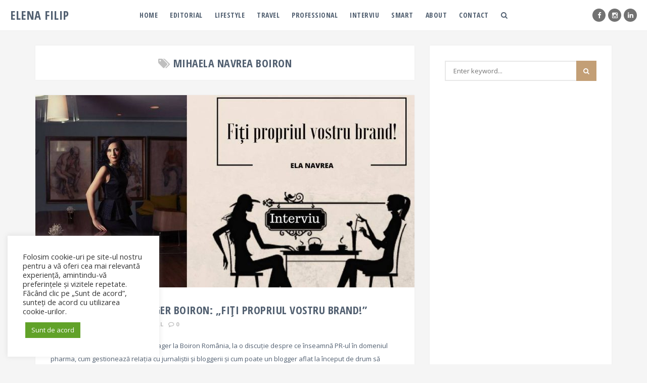

--- FILE ---
content_type: text/html; charset=UTF-8
request_url: https://elenafilip.ro/tag/mihaela-navrea-boiron/
body_size: 13744
content:

<!DOCTYPE html>
<html lang="ro-RO">
<head>
<meta charset="UTF-8">
<meta name="viewport" content="width=device-width, initial-scale=1">

<meta name="p:domain_verify" content="106cc161a836da035c40568edad8b32e"/>

<link rel="profile" href="http://gmpg.org/xfn/11">
<link rel="pingback" href="https://elenafilip.ro/xmlrpc.php">

<meta name='robots' content='index, follow, max-image-preview:large, max-snippet:-1, max-video-preview:-1' />

	<!-- This site is optimized with the Yoast SEO plugin v19.11 - https://yoast.com/wordpress/plugins/seo/ -->
	<title>Mihaela Navrea Boiron Archives - Elena Filip</title>
	<link rel="canonical" href="https://elenafilip.ro/tag/mihaela-navrea-boiron/" />
	<meta property="og:locale" content="ro_RO" />
	<meta property="og:type" content="article" />
	<meta property="og:title" content="Mihaela Navrea Boiron Archives - Elena Filip" />
	<meta property="og:url" content="https://elenafilip.ro/tag/mihaela-navrea-boiron/" />
	<meta property="og:site_name" content="Elena Filip" />
	<script type="application/ld+json" class="yoast-schema-graph">{"@context":"https://schema.org","@graph":[{"@type":"CollectionPage","@id":"https://elenafilip.ro/tag/mihaela-navrea-boiron/","url":"https://elenafilip.ro/tag/mihaela-navrea-boiron/","name":"Mihaela Navrea Boiron Archives - Elena Filip","isPartOf":{"@id":"https://elenafilip.ro/#website"},"primaryImageOfPage":{"@id":"https://elenafilip.ro/tag/mihaela-navrea-boiron/#primaryimage"},"image":{"@id":"https://elenafilip.ro/tag/mihaela-navrea-boiron/#primaryimage"},"thumbnailUrl":"https://elenafilip.ro/wp-content/uploads/2016/09/14315480_10209099724785742_19647762_o.jpg","breadcrumb":{"@id":"https://elenafilip.ro/tag/mihaela-navrea-boiron/#breadcrumb"},"inLanguage":"ro-RO"},{"@type":"ImageObject","inLanguage":"ro-RO","@id":"https://elenafilip.ro/tag/mihaela-navrea-boiron/#primaryimage","url":"https://elenafilip.ro/wp-content/uploads/2016/09/14315480_10209099724785742_19647762_o.jpg","contentUrl":"https://elenafilip.ro/wp-content/uploads/2016/09/14315480_10209099724785742_19647762_o.jpg","width":1000,"height":600,"caption":"Ela Navrea PR Boiron"},{"@type":"BreadcrumbList","@id":"https://elenafilip.ro/tag/mihaela-navrea-boiron/#breadcrumb","itemListElement":[{"@type":"ListItem","position":1,"name":"Home","item":"https://elenafilip.ro/"},{"@type":"ListItem","position":2,"name":"Mihaela Navrea Boiron"}]},{"@type":"WebSite","@id":"https://elenafilip.ro/#website","url":"https://elenafilip.ro/","name":"Elena Filip","description":"Passion...in words","publisher":{"@id":"https://elenafilip.ro/#/schema/person/1be187e41f3d45360412e3c7aa773e07"},"potentialAction":[{"@type":"SearchAction","target":{"@type":"EntryPoint","urlTemplate":"https://elenafilip.ro/?s={search_term_string}"},"query-input":"required name=search_term_string"}],"inLanguage":"ro-RO"},{"@type":["Person","Organization"],"@id":"https://elenafilip.ro/#/schema/person/1be187e41f3d45360412e3c7aa773e07","name":"ElenaFilip","image":{"@type":"ImageObject","inLanguage":"ro-RO","@id":"https://elenafilip.ro/#/schema/person/image/","url":"https://elenafilip.ro/wp-content/uploads/2017/09/lupă.jpg","contentUrl":"https://elenafilip.ro/wp-content/uploads/2017/09/lupă.jpg","width":"900","height":"634","caption":"ElenaFilip"},"logo":{"@id":"https://elenafilip.ro/#/schema/person/image/"},"description":"Elena Filip","sameAs":["http://elenafilip.ro","https://www.facebook.com/elenafilip.ro","https://www.instagram.com/elenafilipro/","https://www.linkedin.com/in/elenavalentinafilip","https://twitter.com/https://twitter.com/elenafilip_"]}]}</script>
	<!-- / Yoast SEO plugin. -->


<link rel='dns-prefetch' href='//secure.gravatar.com' />
<link rel='dns-prefetch' href='//fonts.googleapis.com' />
<link rel='dns-prefetch' href='//v0.wordpress.com' />
<link rel='dns-prefetch' href='//widgets.wp.com' />
<link rel='dns-prefetch' href='//s0.wp.com' />
<link rel='dns-prefetch' href='//0.gravatar.com' />
<link rel='dns-prefetch' href='//1.gravatar.com' />
<link rel='dns-prefetch' href='//2.gravatar.com' />
<link rel="alternate" type="application/rss+xml" title="Elena Filip &raquo; Flux" href="https://elenafilip.ro/feed/" />
<link rel="alternate" type="application/rss+xml" title="Elena Filip &raquo; Flux comentarii" href="https://elenafilip.ro/comments/feed/" />
<link rel="alternate" type="application/rss+xml" title="Elena Filip &raquo; Flux etichetă Mihaela Navrea Boiron" href="https://elenafilip.ro/tag/mihaela-navrea-boiron/feed/" />
		<!-- This site uses the Google Analytics by MonsterInsights plugin v9.11.1 - Using Analytics tracking - https://www.monsterinsights.com/ -->
							<script src="//www.googletagmanager.com/gtag/js?id=G-D58ZGBPVL1"  data-cfasync="false" data-wpfc-render="false" type="text/javascript" async></script>
			<script data-cfasync="false" data-wpfc-render="false" type="text/plain" data-cli-class="cli-blocker-script"  data-cli-script-type="analytics" data-cli-block="true"  data-cli-element-position="head">
				var mi_version = '9.11.1';
				var mi_track_user = true;
				var mi_no_track_reason = '';
								var MonsterInsightsDefaultLocations = {"page_location":"https:\/\/elenafilip.ro\/tag\/mihaela-navrea-boiron\/"};
								if ( typeof MonsterInsightsPrivacyGuardFilter === 'function' ) {
					var MonsterInsightsLocations = (typeof MonsterInsightsExcludeQuery === 'object') ? MonsterInsightsPrivacyGuardFilter( MonsterInsightsExcludeQuery ) : MonsterInsightsPrivacyGuardFilter( MonsterInsightsDefaultLocations );
				} else {
					var MonsterInsightsLocations = (typeof MonsterInsightsExcludeQuery === 'object') ? MonsterInsightsExcludeQuery : MonsterInsightsDefaultLocations;
				}

								var disableStrs = [
										'ga-disable-G-D58ZGBPVL1',
									];

				/* Function to detect opted out users */
				function __gtagTrackerIsOptedOut() {
					for (var index = 0; index < disableStrs.length; index++) {
						if (document.cookie.indexOf(disableStrs[index] + '=true') > -1) {
							return true;
						}
					}

					return false;
				}

				/* Disable tracking if the opt-out cookie exists. */
				if (__gtagTrackerIsOptedOut()) {
					for (var index = 0; index < disableStrs.length; index++) {
						window[disableStrs[index]] = true;
					}
				}

				/* Opt-out function */
				function __gtagTrackerOptout() {
					for (var index = 0; index < disableStrs.length; index++) {
						document.cookie = disableStrs[index] + '=true; expires=Thu, 31 Dec 2099 23:59:59 UTC; path=/';
						window[disableStrs[index]] = true;
					}
				}

				if ('undefined' === typeof gaOptout) {
					function gaOptout() {
						__gtagTrackerOptout();
					}
				}
								window.dataLayer = window.dataLayer || [];

				window.MonsterInsightsDualTracker = {
					helpers: {},
					trackers: {},
				};
				if (mi_track_user) {
					function __gtagDataLayer() {
						dataLayer.push(arguments);
					}

					function __gtagTracker(type, name, parameters) {
						if (!parameters) {
							parameters = {};
						}

						if (parameters.send_to) {
							__gtagDataLayer.apply(null, arguments);
							return;
						}

						if (type === 'event') {
														parameters.send_to = monsterinsights_frontend.v4_id;
							var hookName = name;
							if (typeof parameters['event_category'] !== 'undefined') {
								hookName = parameters['event_category'] + ':' + name;
							}

							if (typeof MonsterInsightsDualTracker.trackers[hookName] !== 'undefined') {
								MonsterInsightsDualTracker.trackers[hookName](parameters);
							} else {
								__gtagDataLayer('event', name, parameters);
							}
							
						} else {
							__gtagDataLayer.apply(null, arguments);
						}
					}

					__gtagTracker('js', new Date());
					__gtagTracker('set', {
						'developer_id.dZGIzZG': true,
											});
					if ( MonsterInsightsLocations.page_location ) {
						__gtagTracker('set', MonsterInsightsLocations);
					}
										__gtagTracker('config', 'G-D58ZGBPVL1', {"forceSSL":"true"} );
										window.gtag = __gtagTracker;										(function () {
						/* https://developers.google.com/analytics/devguides/collection/analyticsjs/ */
						/* ga and __gaTracker compatibility shim. */
						var noopfn = function () {
							return null;
						};
						var newtracker = function () {
							return new Tracker();
						};
						var Tracker = function () {
							return null;
						};
						var p = Tracker.prototype;
						p.get = noopfn;
						p.set = noopfn;
						p.send = function () {
							var args = Array.prototype.slice.call(arguments);
							args.unshift('send');
							__gaTracker.apply(null, args);
						};
						var __gaTracker = function () {
							var len = arguments.length;
							if (len === 0) {
								return;
							}
							var f = arguments[len - 1];
							if (typeof f !== 'object' || f === null || typeof f.hitCallback !== 'function') {
								if ('send' === arguments[0]) {
									var hitConverted, hitObject = false, action;
									if ('event' === arguments[1]) {
										if ('undefined' !== typeof arguments[3]) {
											hitObject = {
												'eventAction': arguments[3],
												'eventCategory': arguments[2],
												'eventLabel': arguments[4],
												'value': arguments[5] ? arguments[5] : 1,
											}
										}
									}
									if ('pageview' === arguments[1]) {
										if ('undefined' !== typeof arguments[2]) {
											hitObject = {
												'eventAction': 'page_view',
												'page_path': arguments[2],
											}
										}
									}
									if (typeof arguments[2] === 'object') {
										hitObject = arguments[2];
									}
									if (typeof arguments[5] === 'object') {
										Object.assign(hitObject, arguments[5]);
									}
									if ('undefined' !== typeof arguments[1].hitType) {
										hitObject = arguments[1];
										if ('pageview' === hitObject.hitType) {
											hitObject.eventAction = 'page_view';
										}
									}
									if (hitObject) {
										action = 'timing' === arguments[1].hitType ? 'timing_complete' : hitObject.eventAction;
										hitConverted = mapArgs(hitObject);
										__gtagTracker('event', action, hitConverted);
									}
								}
								return;
							}

							function mapArgs(args) {
								var arg, hit = {};
								var gaMap = {
									'eventCategory': 'event_category',
									'eventAction': 'event_action',
									'eventLabel': 'event_label',
									'eventValue': 'event_value',
									'nonInteraction': 'non_interaction',
									'timingCategory': 'event_category',
									'timingVar': 'name',
									'timingValue': 'value',
									'timingLabel': 'event_label',
									'page': 'page_path',
									'location': 'page_location',
									'title': 'page_title',
									'referrer' : 'page_referrer',
								};
								for (arg in args) {
																		if (!(!args.hasOwnProperty(arg) || !gaMap.hasOwnProperty(arg))) {
										hit[gaMap[arg]] = args[arg];
									} else {
										hit[arg] = args[arg];
									}
								}
								return hit;
							}

							try {
								f.hitCallback();
							} catch (ex) {
							}
						};
						__gaTracker.create = newtracker;
						__gaTracker.getByName = newtracker;
						__gaTracker.getAll = function () {
							return [];
						};
						__gaTracker.remove = noopfn;
						__gaTracker.loaded = true;
						window['__gaTracker'] = __gaTracker;
					})();
									} else {
										console.log("");
					(function () {
						function __gtagTracker() {
							return null;
						}

						window['__gtagTracker'] = __gtagTracker;
						window['gtag'] = __gtagTracker;
					})();
									}
			</script>
							<!-- / Google Analytics by MonsterInsights -->
		<script type="text/javascript">
window._wpemojiSettings = {"baseUrl":"https:\/\/s.w.org\/images\/core\/emoji\/14.0.0\/72x72\/","ext":".png","svgUrl":"https:\/\/s.w.org\/images\/core\/emoji\/14.0.0\/svg\/","svgExt":".svg","source":{"concatemoji":"https:\/\/elenafilip.ro\/wp-includes\/js\/wp-emoji-release.min.js?ver=6.1.9"}};
/*! This file is auto-generated */
!function(e,a,t){var n,r,o,i=a.createElement("canvas"),p=i.getContext&&i.getContext("2d");function s(e,t){var a=String.fromCharCode,e=(p.clearRect(0,0,i.width,i.height),p.fillText(a.apply(this,e),0,0),i.toDataURL());return p.clearRect(0,0,i.width,i.height),p.fillText(a.apply(this,t),0,0),e===i.toDataURL()}function c(e){var t=a.createElement("script");t.src=e,t.defer=t.type="text/javascript",a.getElementsByTagName("head")[0].appendChild(t)}for(o=Array("flag","emoji"),t.supports={everything:!0,everythingExceptFlag:!0},r=0;r<o.length;r++)t.supports[o[r]]=function(e){if(p&&p.fillText)switch(p.textBaseline="top",p.font="600 32px Arial",e){case"flag":return s([127987,65039,8205,9895,65039],[127987,65039,8203,9895,65039])?!1:!s([55356,56826,55356,56819],[55356,56826,8203,55356,56819])&&!s([55356,57332,56128,56423,56128,56418,56128,56421,56128,56430,56128,56423,56128,56447],[55356,57332,8203,56128,56423,8203,56128,56418,8203,56128,56421,8203,56128,56430,8203,56128,56423,8203,56128,56447]);case"emoji":return!s([129777,127995,8205,129778,127999],[129777,127995,8203,129778,127999])}return!1}(o[r]),t.supports.everything=t.supports.everything&&t.supports[o[r]],"flag"!==o[r]&&(t.supports.everythingExceptFlag=t.supports.everythingExceptFlag&&t.supports[o[r]]);t.supports.everythingExceptFlag=t.supports.everythingExceptFlag&&!t.supports.flag,t.DOMReady=!1,t.readyCallback=function(){t.DOMReady=!0},t.supports.everything||(n=function(){t.readyCallback()},a.addEventListener?(a.addEventListener("DOMContentLoaded",n,!1),e.addEventListener("load",n,!1)):(e.attachEvent("onload",n),a.attachEvent("onreadystatechange",function(){"complete"===a.readyState&&t.readyCallback()})),(e=t.source||{}).concatemoji?c(e.concatemoji):e.wpemoji&&e.twemoji&&(c(e.twemoji),c(e.wpemoji)))}(window,document,window._wpemojiSettings);
</script>
<style type="text/css">
img.wp-smiley,
img.emoji {
	display: inline !important;
	border: none !important;
	box-shadow: none !important;
	height: 1em !important;
	width: 1em !important;
	margin: 0 0.07em !important;
	vertical-align: -0.1em !important;
	background: none !important;
	padding: 0 !important;
}
</style>
	<link rel='stylesheet' id='wp-block-library-css' href='https://elenafilip.ro/wp-includes/css/dist/block-library/style.min.css?ver=6.1.9' type='text/css' media='all' />
<style id='wp-block-library-inline-css' type='text/css'>
.has-text-align-justify{text-align:justify;}
</style>
<link rel='stylesheet' id='mediaelement-css' href='https://elenafilip.ro/wp-includes/js/mediaelement/mediaelementplayer-legacy.min.css?ver=4.2.17' type='text/css' media='all' />
<link rel='stylesheet' id='wp-mediaelement-css' href='https://elenafilip.ro/wp-includes/js/mediaelement/wp-mediaelement.min.css?ver=6.1.9' type='text/css' media='all' />
<link rel='stylesheet' id='classic-theme-styles-css' href='https://elenafilip.ro/wp-includes/css/classic-themes.min.css?ver=1' type='text/css' media='all' />
<style id='global-styles-inline-css' type='text/css'>
body{--wp--preset--color--black: #000000;--wp--preset--color--cyan-bluish-gray: #abb8c3;--wp--preset--color--white: #ffffff;--wp--preset--color--pale-pink: #f78da7;--wp--preset--color--vivid-red: #cf2e2e;--wp--preset--color--luminous-vivid-orange: #ff6900;--wp--preset--color--luminous-vivid-amber: #fcb900;--wp--preset--color--light-green-cyan: #7bdcb5;--wp--preset--color--vivid-green-cyan: #00d084;--wp--preset--color--pale-cyan-blue: #8ed1fc;--wp--preset--color--vivid-cyan-blue: #0693e3;--wp--preset--color--vivid-purple: #9b51e0;--wp--preset--gradient--vivid-cyan-blue-to-vivid-purple: linear-gradient(135deg,rgba(6,147,227,1) 0%,rgb(155,81,224) 100%);--wp--preset--gradient--light-green-cyan-to-vivid-green-cyan: linear-gradient(135deg,rgb(122,220,180) 0%,rgb(0,208,130) 100%);--wp--preset--gradient--luminous-vivid-amber-to-luminous-vivid-orange: linear-gradient(135deg,rgba(252,185,0,1) 0%,rgba(255,105,0,1) 100%);--wp--preset--gradient--luminous-vivid-orange-to-vivid-red: linear-gradient(135deg,rgba(255,105,0,1) 0%,rgb(207,46,46) 100%);--wp--preset--gradient--very-light-gray-to-cyan-bluish-gray: linear-gradient(135deg,rgb(238,238,238) 0%,rgb(169,184,195) 100%);--wp--preset--gradient--cool-to-warm-spectrum: linear-gradient(135deg,rgb(74,234,220) 0%,rgb(151,120,209) 20%,rgb(207,42,186) 40%,rgb(238,44,130) 60%,rgb(251,105,98) 80%,rgb(254,248,76) 100%);--wp--preset--gradient--blush-light-purple: linear-gradient(135deg,rgb(255,206,236) 0%,rgb(152,150,240) 100%);--wp--preset--gradient--blush-bordeaux: linear-gradient(135deg,rgb(254,205,165) 0%,rgb(254,45,45) 50%,rgb(107,0,62) 100%);--wp--preset--gradient--luminous-dusk: linear-gradient(135deg,rgb(255,203,112) 0%,rgb(199,81,192) 50%,rgb(65,88,208) 100%);--wp--preset--gradient--pale-ocean: linear-gradient(135deg,rgb(255,245,203) 0%,rgb(182,227,212) 50%,rgb(51,167,181) 100%);--wp--preset--gradient--electric-grass: linear-gradient(135deg,rgb(202,248,128) 0%,rgb(113,206,126) 100%);--wp--preset--gradient--midnight: linear-gradient(135deg,rgb(2,3,129) 0%,rgb(40,116,252) 100%);--wp--preset--duotone--dark-grayscale: url('#wp-duotone-dark-grayscale');--wp--preset--duotone--grayscale: url('#wp-duotone-grayscale');--wp--preset--duotone--purple-yellow: url('#wp-duotone-purple-yellow');--wp--preset--duotone--blue-red: url('#wp-duotone-blue-red');--wp--preset--duotone--midnight: url('#wp-duotone-midnight');--wp--preset--duotone--magenta-yellow: url('#wp-duotone-magenta-yellow');--wp--preset--duotone--purple-green: url('#wp-duotone-purple-green');--wp--preset--duotone--blue-orange: url('#wp-duotone-blue-orange');--wp--preset--font-size--small: 13px;--wp--preset--font-size--medium: 20px;--wp--preset--font-size--large: 36px;--wp--preset--font-size--x-large: 42px;--wp--preset--spacing--20: 0.44rem;--wp--preset--spacing--30: 0.67rem;--wp--preset--spacing--40: 1rem;--wp--preset--spacing--50: 1.5rem;--wp--preset--spacing--60: 2.25rem;--wp--preset--spacing--70: 3.38rem;--wp--preset--spacing--80: 5.06rem;}:where(.is-layout-flex){gap: 0.5em;}body .is-layout-flow > .alignleft{float: left;margin-inline-start: 0;margin-inline-end: 2em;}body .is-layout-flow > .alignright{float: right;margin-inline-start: 2em;margin-inline-end: 0;}body .is-layout-flow > .aligncenter{margin-left: auto !important;margin-right: auto !important;}body .is-layout-constrained > .alignleft{float: left;margin-inline-start: 0;margin-inline-end: 2em;}body .is-layout-constrained > .alignright{float: right;margin-inline-start: 2em;margin-inline-end: 0;}body .is-layout-constrained > .aligncenter{margin-left: auto !important;margin-right: auto !important;}body .is-layout-constrained > :where(:not(.alignleft):not(.alignright):not(.alignfull)){max-width: var(--wp--style--global--content-size);margin-left: auto !important;margin-right: auto !important;}body .is-layout-constrained > .alignwide{max-width: var(--wp--style--global--wide-size);}body .is-layout-flex{display: flex;}body .is-layout-flex{flex-wrap: wrap;align-items: center;}body .is-layout-flex > *{margin: 0;}:where(.wp-block-columns.is-layout-flex){gap: 2em;}.has-black-color{color: var(--wp--preset--color--black) !important;}.has-cyan-bluish-gray-color{color: var(--wp--preset--color--cyan-bluish-gray) !important;}.has-white-color{color: var(--wp--preset--color--white) !important;}.has-pale-pink-color{color: var(--wp--preset--color--pale-pink) !important;}.has-vivid-red-color{color: var(--wp--preset--color--vivid-red) !important;}.has-luminous-vivid-orange-color{color: var(--wp--preset--color--luminous-vivid-orange) !important;}.has-luminous-vivid-amber-color{color: var(--wp--preset--color--luminous-vivid-amber) !important;}.has-light-green-cyan-color{color: var(--wp--preset--color--light-green-cyan) !important;}.has-vivid-green-cyan-color{color: var(--wp--preset--color--vivid-green-cyan) !important;}.has-pale-cyan-blue-color{color: var(--wp--preset--color--pale-cyan-blue) !important;}.has-vivid-cyan-blue-color{color: var(--wp--preset--color--vivid-cyan-blue) !important;}.has-vivid-purple-color{color: var(--wp--preset--color--vivid-purple) !important;}.has-black-background-color{background-color: var(--wp--preset--color--black) !important;}.has-cyan-bluish-gray-background-color{background-color: var(--wp--preset--color--cyan-bluish-gray) !important;}.has-white-background-color{background-color: var(--wp--preset--color--white) !important;}.has-pale-pink-background-color{background-color: var(--wp--preset--color--pale-pink) !important;}.has-vivid-red-background-color{background-color: var(--wp--preset--color--vivid-red) !important;}.has-luminous-vivid-orange-background-color{background-color: var(--wp--preset--color--luminous-vivid-orange) !important;}.has-luminous-vivid-amber-background-color{background-color: var(--wp--preset--color--luminous-vivid-amber) !important;}.has-light-green-cyan-background-color{background-color: var(--wp--preset--color--light-green-cyan) !important;}.has-vivid-green-cyan-background-color{background-color: var(--wp--preset--color--vivid-green-cyan) !important;}.has-pale-cyan-blue-background-color{background-color: var(--wp--preset--color--pale-cyan-blue) !important;}.has-vivid-cyan-blue-background-color{background-color: var(--wp--preset--color--vivid-cyan-blue) !important;}.has-vivid-purple-background-color{background-color: var(--wp--preset--color--vivid-purple) !important;}.has-black-border-color{border-color: var(--wp--preset--color--black) !important;}.has-cyan-bluish-gray-border-color{border-color: var(--wp--preset--color--cyan-bluish-gray) !important;}.has-white-border-color{border-color: var(--wp--preset--color--white) !important;}.has-pale-pink-border-color{border-color: var(--wp--preset--color--pale-pink) !important;}.has-vivid-red-border-color{border-color: var(--wp--preset--color--vivid-red) !important;}.has-luminous-vivid-orange-border-color{border-color: var(--wp--preset--color--luminous-vivid-orange) !important;}.has-luminous-vivid-amber-border-color{border-color: var(--wp--preset--color--luminous-vivid-amber) !important;}.has-light-green-cyan-border-color{border-color: var(--wp--preset--color--light-green-cyan) !important;}.has-vivid-green-cyan-border-color{border-color: var(--wp--preset--color--vivid-green-cyan) !important;}.has-pale-cyan-blue-border-color{border-color: var(--wp--preset--color--pale-cyan-blue) !important;}.has-vivid-cyan-blue-border-color{border-color: var(--wp--preset--color--vivid-cyan-blue) !important;}.has-vivid-purple-border-color{border-color: var(--wp--preset--color--vivid-purple) !important;}.has-vivid-cyan-blue-to-vivid-purple-gradient-background{background: var(--wp--preset--gradient--vivid-cyan-blue-to-vivid-purple) !important;}.has-light-green-cyan-to-vivid-green-cyan-gradient-background{background: var(--wp--preset--gradient--light-green-cyan-to-vivid-green-cyan) !important;}.has-luminous-vivid-amber-to-luminous-vivid-orange-gradient-background{background: var(--wp--preset--gradient--luminous-vivid-amber-to-luminous-vivid-orange) !important;}.has-luminous-vivid-orange-to-vivid-red-gradient-background{background: var(--wp--preset--gradient--luminous-vivid-orange-to-vivid-red) !important;}.has-very-light-gray-to-cyan-bluish-gray-gradient-background{background: var(--wp--preset--gradient--very-light-gray-to-cyan-bluish-gray) !important;}.has-cool-to-warm-spectrum-gradient-background{background: var(--wp--preset--gradient--cool-to-warm-spectrum) !important;}.has-blush-light-purple-gradient-background{background: var(--wp--preset--gradient--blush-light-purple) !important;}.has-blush-bordeaux-gradient-background{background: var(--wp--preset--gradient--blush-bordeaux) !important;}.has-luminous-dusk-gradient-background{background: var(--wp--preset--gradient--luminous-dusk) !important;}.has-pale-ocean-gradient-background{background: var(--wp--preset--gradient--pale-ocean) !important;}.has-electric-grass-gradient-background{background: var(--wp--preset--gradient--electric-grass) !important;}.has-midnight-gradient-background{background: var(--wp--preset--gradient--midnight) !important;}.has-small-font-size{font-size: var(--wp--preset--font-size--small) !important;}.has-medium-font-size{font-size: var(--wp--preset--font-size--medium) !important;}.has-large-font-size{font-size: var(--wp--preset--font-size--large) !important;}.has-x-large-font-size{font-size: var(--wp--preset--font-size--x-large) !important;}
.wp-block-navigation a:where(:not(.wp-element-button)){color: inherit;}
:where(.wp-block-columns.is-layout-flex){gap: 2em;}
.wp-block-pullquote{font-size: 1.5em;line-height: 1.6;}
</style>
<link rel='stylesheet' id='contact-form-7-css' href='https://elenafilip.ro/wp-content/plugins/contact-form-7/includes/css/styles.css?ver=5.6.4' type='text/css' media='all' />
<link rel='stylesheet' id='cookie-law-info-css' href='https://elenafilip.ro/wp-content/plugins/cookie-law-info/legacy/public/css/cookie-law-info-public.css?ver=3.0.6' type='text/css' media='all' />
<link rel='stylesheet' id='cookie-law-info-gdpr-css' href='https://elenafilip.ro/wp-content/plugins/cookie-law-info/legacy/public/css/cookie-law-info-gdpr.css?ver=3.0.6' type='text/css' media='all' />
<link rel='stylesheet' id='ps-style-css' href='https://elenafilip.ro/wp-content/plugins/wp-profitshare/css/public.css?ver=6.1.9' type='text/css' media='all' />
<link rel='stylesheet' id='pipit-google-fonts-css' href='//fonts.googleapis.com/css?family=Open+Sans%3A400%2C600%2C700%7COpen+Sans+Condensed%3A400%2C700%26subset%3Dlatin%2Clatin-ext&#038;ver=1.2' type='text/css' media='all' />
<link rel='stylesheet' id='font-awesome-css' href='https://elenafilip.ro/wp-content/themes/pipit/css/font-awesome.min.css?ver=4.5.0' type='text/css' media='all' />
<link rel='stylesheet' id='pipit-style-css' href='https://elenafilip.ro/wp-content/themes/pipit/style.css?ver=1.2' type='text/css' media='all' />
<link rel='stylesheet' id='jetpack_css-css' href='https://elenafilip.ro/wp-content/plugins/jetpack/css/jetpack.css?ver=11.5.3' type='text/css' media='all' />
<script type="text/plain" data-cli-class="cli-blocker-script"  data-cli-script-type="analytics" data-cli-block="true"  data-cli-element-position="head" src='https://elenafilip.ro/wp-content/plugins/google-analytics-for-wordpress/assets/js/frontend-gtag.min.js?ver=9.11.1' id='monsterinsights-frontend-script-js'></script>
<script data-cfasync="false" data-wpfc-render="false" type="text/javascript" id='monsterinsights-frontend-script-js-extra'>/* <![CDATA[ */
var monsterinsights_frontend = {"js_events_tracking":"true","download_extensions":"doc,pdf,ppt,zip,xls,docx,pptx,xlsx","inbound_paths":"[]","home_url":"https:\/\/elenafilip.ro","hash_tracking":"false","v4_id":"G-D58ZGBPVL1"};/* ]]> */
</script>
<script type='text/javascript' src='https://elenafilip.ro/wp-includes/js/jquery/jquery.min.js?ver=3.6.1' id='jquery-core-js'></script>
<script type='text/javascript' src='https://elenafilip.ro/wp-includes/js/jquery/jquery-migrate.min.js?ver=3.3.2' id='jquery-migrate-js'></script>
<script type='text/javascript' id='cookie-law-info-js-extra'>
/* <![CDATA[ */
var Cli_Data = {"nn_cookie_ids":[],"cookielist":[],"non_necessary_cookies":[],"ccpaEnabled":"","ccpaRegionBased":"","ccpaBarEnabled":"","strictlyEnabled":["necessary","obligatoire"],"ccpaType":"gdpr","js_blocking":"1","custom_integration":"","triggerDomRefresh":"","secure_cookies":""};
var cli_cookiebar_settings = {"animate_speed_hide":"500","animate_speed_show":"500","background":"#FFF","border":"#b1a6a6c2","border_on":"","button_1_button_colour":"#61a229","button_1_button_hover":"#4e8221","button_1_link_colour":"#fff","button_1_as_button":"1","button_1_new_win":"","button_2_button_colour":"#333","button_2_button_hover":"#292929","button_2_link_colour":"#444","button_2_as_button":"","button_2_hidebar":"","button_3_button_colour":"#dedfe0","button_3_button_hover":"#b2b2b3","button_3_link_colour":"#333333","button_3_as_button":"1","button_3_new_win":"","button_4_button_colour":"#dedfe0","button_4_button_hover":"#b2b2b3","button_4_link_colour":"#333333","button_4_as_button":"1","button_7_button_colour":"#61a229","button_7_button_hover":"#4e8221","button_7_link_colour":"#fff","button_7_as_button":"1","button_7_new_win":"","font_family":"inherit","header_fix":"","notify_animate_hide":"1","notify_animate_show":"","notify_div_id":"#cookie-law-info-bar","notify_position_horizontal":"right","notify_position_vertical":"bottom","scroll_close":"","scroll_close_reload":"","accept_close_reload":"","reject_close_reload":"","showagain_tab":"","showagain_background":"#fff","showagain_border":"#000","showagain_div_id":"#cookie-law-info-again","showagain_x_position":"100px","text":"#333333","show_once_yn":"","show_once":"10000","logging_on":"","as_popup":"","popup_overlay":"1","bar_heading_text":"","cookie_bar_as":"widget","popup_showagain_position":"bottom-right","widget_position":"left"};
var log_object = {"ajax_url":"https:\/\/elenafilip.ro\/wp-admin\/admin-ajax.php"};
/* ]]> */
</script>
<script type='text/javascript' src='https://elenafilip.ro/wp-content/plugins/cookie-law-info/legacy/public/js/cookie-law-info-public.js?ver=3.0.6' id='cookie-law-info-js'></script>
<script type='text/javascript' src='https://elenafilip.ro/wp-content/plugins/wp-profitshare/js/public.js?ver=6.1.9' id='ps-script-js'></script>
<link rel="https://api.w.org/" href="https://elenafilip.ro/wp-json/" /><link rel="alternate" type="application/json" href="https://elenafilip.ro/wp-json/wp/v2/tags/689" /><link rel="EditURI" type="application/rsd+xml" title="RSD" href="https://elenafilip.ro/xmlrpc.php?rsd" />
<link rel="wlwmanifest" type="application/wlwmanifest+xml" href="https://elenafilip.ro/wp-includes/wlwmanifest.xml" />
<meta name="generator" content="WordPress 6.1.9" />
<meta name="generator" content="Redux 4.3.20" />	<style>img#wpstats{display:none}</style>
		<style type="text/css" class="pipit-custom-css"></style>  
    
  
<meta name="B-verify" content="1d51d0855f3bdd59c4c77ede96c89eba115decbd" />
</head>

<body class="archive tag tag-mihaela-navrea-boiron tag-689 hfeed navbar-sticky">


<div id="page" class="site">
  <header id="masthead">
    <div id="navigation-bar" class="clearfix">
                        <a href="https://elenafilip.ro/"><span class="brand-logo text dark">Elena Filip</span></a>
        
                  <a href="https://elenafilip.ro/"><span class="brand-logo text light">Elena Filip</span></a>
              
      <div id="nav-toggle" class="hidden-md hidden-lg">
        <span class="bar"></span>
        <span class="bar"></span>
        <span class="bar"></span>
      </div>
<div class="lang-switch float-right">					
		</div>
      
	<ul class="social-links">					
			
					
							<li class="facebook">
					<a href="https://www.facebook.com/elenafilip.ro" target="_blank">
						<i class="fa fa-facebook"></i>
					</a>
				</li>
			
					
			
					
			
					
			
					
							<li class="instagram">
					<a href="https://www.instagram.com/elenafilipro/" target="_blank">
						<i class="fa fa-instagram"></i>
					</a>
				</li>
			
					
							<li class="linkedin">
					<a href="https://www.linkedin.com/in/elenavalentinafilip" target="_blank">
						<i class="fa fa-linkedin"></i>
					</a>
				</li>
			
					
			
					
			
					
			
					
			
					
			
					
			
					
			
					
			
					
			
					
			
					
			
					
			
					
			
					
			
			</ul>
	
      <nav id="main-navigation">
        <ul id="menu-primary-menu" class="nav-list clearfix"><li id="menu-item-4409" class="menu-item menu-item-type-custom menu-item-object-custom menu-item-home menu-item-4409"><a href="http://elenafilip.ro/">Home</a></li>
<li id="menu-item-4573" class="menu-item menu-item-type-custom menu-item-object-custom menu-item-4573"><a href="http://elenafilip.ro/editorial/">Editorial</a></li>
<li id="menu-item-4115" class="menu-item menu-item-type-custom menu-item-object-custom menu-item-4115"><a href="http://elenafilip.ro/lifestyle">Lifestyle</a></li>
<li id="menu-item-4116" class="menu-item menu-item-type-custom menu-item-object-custom menu-item-4116"><a href="http://elenafilip.ro/travel">Travel</a></li>
<li id="menu-item-4572" class="menu-item menu-item-type-custom menu-item-object-custom menu-item-4572"><a href="http://elenafilip.ro/professional/">PRofessional</a></li>
<li id="menu-item-4571" class="menu-item menu-item-type-custom menu-item-object-custom menu-item-4571"><a href="http://elenafilip.ro/interviu/">Interviu</a></li>
<li id="menu-item-4117" class="menu-item menu-item-type-custom menu-item-object-custom menu-item-4117"><a href="http://elenafilip.ro/smart">Smart</a></li>
<li id="menu-item-283" class="menu-item menu-item-type-post_type menu-item-object-page menu-item-283"><a href="https://elenafilip.ro/about/">About</a></li>
<li id="menu-item-4046" class="menu-item menu-item-type-post_type menu-item-object-page menu-item-4046"><a href="https://elenafilip.ro/contact/">Contact</a></li>
<li class="menu-item menu-item-search desktop hidden-xs hidden-sm">
      <a class="search-icon" href="#">
        <i class="fa fa-search"></i>
      </a></li><li class="menu-item menu-item-search mobile hidden-md hidden-lg"><form method="get" class="search-form compact-form" action="https://elenafilip.ro/">
	<input type="search" class="search-field" placeholder="Enter keyword..." autocomplete="off" value="" name="s">
	<button type="submit" class="search-submit compact-submit"><i class="fa fa-search"></i></button>
</form>
</li></ul>      </nav>
    </div>

      </header>

  
  
	<div id="content" class="site-content container">
		<div class="row">	
	<div class="col-md-8">
		<div id="primary" class="content-area">
			<main id="main" class="site-main">

							
				
					<header class="archive-header">
						<h1 class="archive-title"><i class="fa fa-tags"></i>Mihaela Navrea Boiron</h1>					</header>

				
				
					

	<article id="post-5257" class="post-5257 post type-post status-publish format-standard has-post-thumbnail hentry category-professional tag-angels-down tag-ela-navrea tag-ela-navrea-boiron tag-interviu-mihaela-navrea tag-mihaela-navrea-boiron tag-mihaela-navrea-pr tag-mihaela-navrea-pr-boiron">
					<div class="entry-media">
				<a href="https://elenafilip.ro/ela-navrea-pr-boiron/">
					<img width="750" height="450" src="https://elenafilip.ro/wp-content/uploads/2016/09/14315480_10209099724785742_19647762_o-750x450.jpg" class="attachment-pipit_full_750 size-pipit_full_750 wp-post-image" alt="Ela Navrea PR Boiron" decoding="async" srcset="https://elenafilip.ro/wp-content/uploads/2016/09/14315480_10209099724785742_19647762_o-750x450.jpg 750w, https://elenafilip.ro/wp-content/uploads/2016/09/14315480_10209099724785742_19647762_o-300x180.jpg 300w, https://elenafilip.ro/wp-content/uploads/2016/09/14315480_10209099724785742_19647762_o-768x461.jpg 768w, https://elenafilip.ro/wp-content/uploads/2016/09/14315480_10209099724785742_19647762_o.jpg 1000w" sizes="(max-width: 750px) 100vw, 750px" data-attachment-id="5297" data-permalink="https://elenafilip.ro/ela-navrea-pr-boiron/14315480_10209099724785742_19647762_o/" data-orig-file="https://elenafilip.ro/wp-content/uploads/2016/09/14315480_10209099724785742_19647762_o.jpg" data-orig-size="1000,600" data-comments-opened="1" data-image-meta="{&quot;aperture&quot;:&quot;0&quot;,&quot;credit&quot;:&quot;&quot;,&quot;camera&quot;:&quot;&quot;,&quot;caption&quot;:&quot;&quot;,&quot;created_timestamp&quot;:&quot;0&quot;,&quot;copyright&quot;:&quot;&quot;,&quot;focal_length&quot;:&quot;0&quot;,&quot;iso&quot;:&quot;0&quot;,&quot;shutter_speed&quot;:&quot;0&quot;,&quot;title&quot;:&quot;&quot;,&quot;orientation&quot;:&quot;0&quot;}" data-image-title="14315480_10209099724785742_19647762_o" data-image-description="" data-image-caption="" data-medium-file="https://elenafilip.ro/wp-content/uploads/2016/09/14315480_10209099724785742_19647762_o-300x180.jpg" data-large-file="https://elenafilip.ro/wp-content/uploads/2016/09/14315480_10209099724785742_19647762_o.jpg" />				</a>
			</div>
		
		<header class="entry-header">
			<h2 class="entry-title"><a href="https://elenafilip.ro/ela-navrea-pr-boiron/" rel="bookmark">Ela Navrea, PR Manager Boiron: „Fiți propriul vostru brand!”</a></h2>
			<div class="entry-meta">
				<span class="entry-date"><a href="https://elenafilip.ro/ela-navrea-pr-boiron/"><time datetime="2016-09-14T15:46:20+03:00">14 septembrie 2016</time></a></span><span class="categories-link"><a href="https://elenafilip.ro/category/professional/" rel="category tag">PRofessional</a></span><span class="comments-link"><a href="https://elenafilip.ro/ela-navrea-pr-boiron/#respond"><i class="fa fa-comment-o"></i> 0</a></span>			</div>
		</header>

		<div class="entry-content">
			<p>Am invitat-o pe Ela Navrea, PR Manager la Boiron România, la o discuție despre ce înseamnă PR-ul în domeniul pharma, cum gestionează relația cu jurnaliștii și bloggerii și cum poate un blogger aflat la început de drum să colaboreze cu o companie precum Boiron. Dar, înainte de toate, am rugat-o să ne spună câteva cuvinte despre&#8230;</p>
		</div>

		<footer class="entry-footer">
			<a class="button read-more" href="https://elenafilip.ro/ela-navrea-pr-boiron/">Read Article</a>
	<span class="entry-share clearfix">			</span>
			</footer>
	</article>


				
				
			
			</main>
		</div>
	</div>

	
		<div class="col-md-4">
			
<aside id="secondary" class="widget-area">
  <div id="search-2" class="widget widget_search"><form method="get" class="search-form compact-form" action="https://elenafilip.ro/">
	<input type="search" class="search-field" placeholder="Enter keyword..." autocomplete="off" value="" name="s">
	<button type="submit" class="search-submit compact-submit"><i class="fa fa-search"></i></button>
</form>
</div><div id="text-6" class="widget widget_text">			<div class="textwidget"><script type='text/javascript' src='//app.profitshare.ro/ai/4975680'></script>
<script type='text/javascript' src='//app.profitshare.ro/ai/4975682'></script>
<script type='text/javascript' src='//app.profitshare.ro/ai/4950982'></script></div>
		</div><div id="top-posts-2" class="widget widget_top-posts"><h4 class="widget-title bordered-title">Top Posts</h4><ul class='widgets-list-layout no-grav'>
<li><a href="https://elenafilip.ro/litoral-albania/" title="Partea neplăcută a litoralului albanez și cel mai frumos drum" class="bump-view" data-bump-view="tp"><img width="40" height="40" src="https://i0.wp.com/elenafilip.ro/wp-content/uploads/2016/07/DSC00527.jpg?resize=40%2C40&#038;ssl=1" alt="Partea neplăcută a litoralului albanez și cel mai frumos drum" data-pin-nopin="true" class="widgets-list-layout-blavatar" /></a><div class="widgets-list-layout-links">
								<a href="https://elenafilip.ro/litoral-albania/" title="Partea neplăcută a litoralului albanez și cel mai frumos drum" class="bump-view" data-bump-view="tp">Partea neplăcută a litoralului albanez și cel mai frumos drum</a>
							</div>
							</li><li><a href="https://elenafilip.ro/ksamil-locul-cu-cea-mai-frumoasa-plaja-din-albania/" title="Ksamil, locul cu cea mai frumoasă plajă din Albania" class="bump-view" data-bump-view="tp"><img width="40" height="40" src="https://i0.wp.com/elenafilip.ro/wp-content/uploads/2017/05/cea-mai-frumoasă-plajă-din-albania.jpg?resize=40%2C40&#038;ssl=1" alt="Ksamil, locul cu cea mai frumoasă plajă din Albania" data-pin-nopin="true" class="widgets-list-layout-blavatar" /></a><div class="widgets-list-layout-links">
								<a href="https://elenafilip.ro/ksamil-locul-cu-cea-mai-frumoasa-plaja-din-albania/" title="Ksamil, locul cu cea mai frumoasă plajă din Albania" class="bump-view" data-bump-view="tp">Ksamil, locul cu cea mai frumoasă plajă din Albania</a>
							</div>
							</li><li><a href="https://elenafilip.ro/ulcinj-locul-meu-preferat-din-muntenegru/" title="Ulcinj, locul meu preferat din Muntenegru" class="bump-view" data-bump-view="tp"><img width="40" height="40" src="https://i0.wp.com/elenafilip.ro/wp-content/uploads/2018/07/ulcinj-1.jpg?resize=40%2C40&#038;ssl=1" alt="Ulcinj, locul meu preferat din Muntenegru" data-pin-nopin="true" class="widgets-list-layout-blavatar" /></a><div class="widgets-list-layout-links">
								<a href="https://elenafilip.ro/ulcinj-locul-meu-preferat-din-muntenegru/" title="Ulcinj, locul meu preferat din Muntenegru" class="bump-view" data-bump-view="tp">Ulcinj, locul meu preferat din Muntenegru</a>
							</div>
							</li></ul>
</div><div id="text-3" class="widget widget_text"><h4 class="widget-title bordered-title">Blogoll</h4>			<div class="textwidget"><a href="http://filipineza.ro" target="_blank" rel="noopener">Filipineza</a><br>
<a href="http://biancadumitriu.ro" target="_blank" rel="noopener">Bianca Dumitriu</a><br>
<a href="http://bogdanstoica.ro" target="_blank" rel="noopener">Bogdan Stoica</a><br>
<a href="http://mihaiursu.ro" target="_blank" rel="noopener">Mihai Ursu</a><br></div>
		</div><div id="archives-2" class="widget widget_archive"><h4 class="widget-title bordered-title">Arhive</h4>		<label class="screen-reader-text" for="archives-dropdown-2">Arhive</label>
		<select id="archives-dropdown-2" name="archive-dropdown">
			
			<option value="">Selectează luna</option>
				<option value='https://elenafilip.ro/2019/12/'> decembrie 2019 &nbsp;(1)</option>
	<option value='https://elenafilip.ro/2018/10/'> octombrie 2018 &nbsp;(1)</option>
	<option value='https://elenafilip.ro/2018/08/'> august 2018 &nbsp;(1)</option>
	<option value='https://elenafilip.ro/2018/07/'> iulie 2018 &nbsp;(4)</option>
	<option value='https://elenafilip.ro/2018/06/'> iunie 2018 &nbsp;(2)</option>
	<option value='https://elenafilip.ro/2018/05/'> mai 2018 &nbsp;(4)</option>
	<option value='https://elenafilip.ro/2018/03/'> martie 2018 &nbsp;(5)</option>
	<option value='https://elenafilip.ro/2017/11/'> noiembrie 2017 &nbsp;(5)</option>
	<option value='https://elenafilip.ro/2017/10/'> octombrie 2017 &nbsp;(4)</option>
	<option value='https://elenafilip.ro/2017/09/'> septembrie 2017 &nbsp;(4)</option>
	<option value='https://elenafilip.ro/2017/08/'> august 2017 &nbsp;(4)</option>
	<option value='https://elenafilip.ro/2017/07/'> iulie 2017 &nbsp;(6)</option>
	<option value='https://elenafilip.ro/2017/06/'> iunie 2017 &nbsp;(4)</option>
	<option value='https://elenafilip.ro/2017/05/'> mai 2017 &nbsp;(9)</option>
	<option value='https://elenafilip.ro/2017/04/'> aprilie 2017 &nbsp;(5)</option>
	<option value='https://elenafilip.ro/2017/03/'> martie 2017 &nbsp;(4)</option>
	<option value='https://elenafilip.ro/2017/02/'> februarie 2017 &nbsp;(7)</option>
	<option value='https://elenafilip.ro/2017/01/'> ianuarie 2017 &nbsp;(8)</option>
	<option value='https://elenafilip.ro/2016/12/'> decembrie 2016 &nbsp;(2)</option>
	<option value='https://elenafilip.ro/2016/11/'> noiembrie 2016 &nbsp;(8)</option>
	<option value='https://elenafilip.ro/2016/10/'> octombrie 2016 &nbsp;(10)</option>
	<option value='https://elenafilip.ro/2016/09/'> septembrie 2016 &nbsp;(7)</option>
	<option value='https://elenafilip.ro/2016/08/'> august 2016 &nbsp;(9)</option>
	<option value='https://elenafilip.ro/2016/07/'> iulie 2016 &nbsp;(22)</option>
	<option value='https://elenafilip.ro/2016/06/'> iunie 2016 &nbsp;(9)</option>
	<option value='https://elenafilip.ro/2016/05/'> mai 2016 &nbsp;(3)</option>
	<option value='https://elenafilip.ro/2016/04/'> aprilie 2016 &nbsp;(3)</option>
	<option value='https://elenafilip.ro/2016/03/'> martie 2016 &nbsp;(3)</option>
	<option value='https://elenafilip.ro/2016/02/'> februarie 2016 &nbsp;(1)</option>
	<option value='https://elenafilip.ro/2016/01/'> ianuarie 2016 &nbsp;(2)</option>
	<option value='https://elenafilip.ro/2015/12/'> decembrie 2015 &nbsp;(2)</option>
	<option value='https://elenafilip.ro/2015/11/'> noiembrie 2015 &nbsp;(1)</option>
	<option value='https://elenafilip.ro/2015/10/'> octombrie 2015 &nbsp;(4)</option>
	<option value='https://elenafilip.ro/2015/09/'> septembrie 2015 &nbsp;(2)</option>
	<option value='https://elenafilip.ro/2015/08/'> august 2015 &nbsp;(10)</option>
	<option value='https://elenafilip.ro/2015/07/'> iulie 2015 &nbsp;(3)</option>
	<option value='https://elenafilip.ro/2015/06/'> iunie 2015 &nbsp;(1)</option>
	<option value='https://elenafilip.ro/2015/04/'> aprilie 2015 &nbsp;(3)</option>
	<option value='https://elenafilip.ro/2015/01/'> ianuarie 2015 &nbsp;(2)</option>
	<option value='https://elenafilip.ro/2013/11/'> noiembrie 2013 &nbsp;(1)</option>
	<option value='https://elenafilip.ro/2013/10/'> octombrie 2013 &nbsp;(1)</option>

		</select>

<script type="text/javascript">
/* <![CDATA[ */
(function() {
	var dropdown = document.getElementById( "archives-dropdown-2" );
	function onSelectChange() {
		if ( dropdown.options[ dropdown.selectedIndex ].value !== '' ) {
			document.location.href = this.options[ this.selectedIndex ].value;
		}
	}
	dropdown.onchange = onSelectChange;
})();
/* ]]> */
</script>
			</div><div id="rss_links-2" class="widget widget_rss_links"><h4 class="widget-title bordered-title">RSS</h4><p><a target="_self" href="https://elenafilip.ro/feed/" title="Abonează-te la articole"><img src="https://elenafilip.ro/wp-content/plugins/jetpack/images/rss/green-medium.png" alt="Flux RSS" />&nbsp;RSS - articole</a></p>
</div></aside>
		</div>

	

    </div>
	</div>

	<footer id="colophon" class="site-footer container">
		<div class="site-info">
			        © Elena Filip. All rights reserved ® - Site dezvoltat de <a href="http://www.obisystems.ro">OBI Systems</a>      		</div>
	</footer>

      <div id="search-fill">
      <form method="get" class="search-form compact-form" action="https://elenafilip.ro/">
	<input type="search" class="search-field" placeholder="Enter keyword..." autocomplete="off" value="" name="s">
	<button type="submit" class="search-submit compact-submit"><i class="fa fa-search"></i></button>
</form>
      <i class="search-toggle fa fa-times"></i>
    </div>
  </div>

<!--googleoff: all--><div id="cookie-law-info-bar" data-nosnippet="true"><span><div class="cli-bar-container cli-style-v2"><div class="cli-bar-message">Folosim cookie-uri pe site-ul nostru pentru a vă oferi cea mai relevantă experiență, amintindu-vă preferințele și vizitele repetate. Făcând clic pe „Sunt de acord”, sunteți de acord cu utilizarea cookie-urilor.  </div><div class="cli-bar-btn_container"><a id="wt-cli-accept-all-btn" role='button' data-cli_action="accept_all" class="wt-cli-element medium cli-plugin-button wt-cli-accept-all-btn cookie_action_close_header cli_action_button">Sunt de acord</a></div></div></span></div><div id="cookie-law-info-again" data-nosnippet="true"><span id="cookie_hdr_showagain">Setări cookie</span></div><div class="cli-modal" data-nosnippet="true" id="cliSettingsPopup" tabindex="-1" role="dialog" aria-labelledby="cliSettingsPopup" aria-hidden="true">
  <div class="cli-modal-dialog" role="document">
	<div class="cli-modal-content cli-bar-popup">
		  <button type="button" class="cli-modal-close" id="cliModalClose">
			<svg class="" viewBox="0 0 24 24"><path d="M19 6.41l-1.41-1.41-5.59 5.59-5.59-5.59-1.41 1.41 5.59 5.59-5.59 5.59 1.41 1.41 5.59-5.59 5.59 5.59 1.41-1.41-5.59-5.59z"></path><path d="M0 0h24v24h-24z" fill="none"></path></svg>
			<span class="wt-cli-sr-only">Închide</span>
		  </button>
		  <div class="cli-modal-body">
			<div class="cli-container-fluid cli-tab-container">
	<div class="cli-row">
		<div class="cli-col-12 cli-align-items-stretch cli-px-0">
			<div class="cli-privacy-overview">
				<h4>Privacy Overview</h4>				<div class="cli-privacy-content">
					<div class="cli-privacy-content-text">This website uses cookies to improve your experience while you navigate through the website. Out of these, the cookies that are categorized as necessary are stored on your browser as they are essential for the working of basic functionalities of the website. We also use third-party cookies that help us analyze and understand how you use this website. These cookies will be stored in your browser only with your consent. You also have the option to opt-out of these cookies. But opting out of some of these cookies may affect your browsing experience.</div>
				</div>
				<a class="cli-privacy-readmore" aria-label="Arată mai mult" role="button" data-readmore-text="Arată mai mult" data-readless-text="Arată mai puțin"></a>			</div>
		</div>
		<div class="cli-col-12 cli-align-items-stretch cli-px-0 cli-tab-section-container">
												<div class="cli-tab-section">
						<div class="cli-tab-header">
							<a role="button" tabindex="0" class="cli-nav-link cli-settings-mobile" data-target="necessary" data-toggle="cli-toggle-tab">
								Necessary							</a>
															<div class="wt-cli-necessary-checkbox">
									<input type="checkbox" class="cli-user-preference-checkbox"  id="wt-cli-checkbox-necessary" data-id="checkbox-necessary" checked="checked"  />
									<label class="form-check-label" for="wt-cli-checkbox-necessary">Necessary</label>
								</div>
								<span class="cli-necessary-caption">Întotdeauna activate</span>
													</div>
						<div class="cli-tab-content">
							<div class="cli-tab-pane cli-fade" data-id="necessary">
								<div class="wt-cli-cookie-description">
									Necessary cookies are absolutely essential for the website to function properly. These cookies ensure basic functionalities and security features of the website, anonymously.
<table class="cookielawinfo-row-cat-table cookielawinfo-winter"><thead><tr><th class="cookielawinfo-column-1">Cookie</th><th class="cookielawinfo-column-3">Durată</th><th class="cookielawinfo-column-4">Descriere</th></tr></thead><tbody><tr class="cookielawinfo-row"><td class="cookielawinfo-column-1">cookielawinfo-checkbox-analytics</td><td class="cookielawinfo-column-3">11 months</td><td class="cookielawinfo-column-4">This cookie is set by GDPR Cookie Consent plugin. The cookie is used to store the user consent for the cookies in the category "Analytics".</td></tr><tr class="cookielawinfo-row"><td class="cookielawinfo-column-1">cookielawinfo-checkbox-functional</td><td class="cookielawinfo-column-3">11 months</td><td class="cookielawinfo-column-4">The cookie is set by GDPR cookie consent to record the user consent for the cookies in the category "Functional".</td></tr><tr class="cookielawinfo-row"><td class="cookielawinfo-column-1">cookielawinfo-checkbox-necessary</td><td class="cookielawinfo-column-3">11 months</td><td class="cookielawinfo-column-4">This cookie is set by GDPR Cookie Consent plugin. The cookies is used to store the user consent for the cookies in the category "Necessary".</td></tr><tr class="cookielawinfo-row"><td class="cookielawinfo-column-1">cookielawinfo-checkbox-others</td><td class="cookielawinfo-column-3">11 months</td><td class="cookielawinfo-column-4">This cookie is set by GDPR Cookie Consent plugin. The cookie is used to store the user consent for the cookies in the category "Other.</td></tr><tr class="cookielawinfo-row"><td class="cookielawinfo-column-1">cookielawinfo-checkbox-performance</td><td class="cookielawinfo-column-3">11 months</td><td class="cookielawinfo-column-4">This cookie is set by GDPR Cookie Consent plugin. The cookie is used to store the user consent for the cookies in the category "Performance".</td></tr><tr class="cookielawinfo-row"><td class="cookielawinfo-column-1">viewed_cookie_policy</td><td class="cookielawinfo-column-3">11 months</td><td class="cookielawinfo-column-4">The cookie is set by the GDPR Cookie Consent plugin and is used to store whether or not user has consented to the use of cookies. It does not store any personal data.</td></tr></tbody></table>								</div>
							</div>
						</div>
					</div>
																	<div class="cli-tab-section">
						<div class="cli-tab-header">
							<a role="button" tabindex="0" class="cli-nav-link cli-settings-mobile" data-target="functional" data-toggle="cli-toggle-tab">
								Functional							</a>
															<div class="cli-switch">
									<input type="checkbox" id="wt-cli-checkbox-functional" class="cli-user-preference-checkbox"  data-id="checkbox-functional" />
									<label for="wt-cli-checkbox-functional" class="cli-slider" data-cli-enable="Activate" data-cli-disable="Dezactivate"><span class="wt-cli-sr-only">Functional</span></label>
								</div>
													</div>
						<div class="cli-tab-content">
							<div class="cli-tab-pane cli-fade" data-id="functional">
								<div class="wt-cli-cookie-description">
									Functional cookies help to perform certain functionalities like sharing the content of the website on social media platforms, collect feedbacks, and other third-party features.
								</div>
							</div>
						</div>
					</div>
																	<div class="cli-tab-section">
						<div class="cli-tab-header">
							<a role="button" tabindex="0" class="cli-nav-link cli-settings-mobile" data-target="performance" data-toggle="cli-toggle-tab">
								Performance							</a>
															<div class="cli-switch">
									<input type="checkbox" id="wt-cli-checkbox-performance" class="cli-user-preference-checkbox"  data-id="checkbox-performance" />
									<label for="wt-cli-checkbox-performance" class="cli-slider" data-cli-enable="Activate" data-cli-disable="Dezactivate"><span class="wt-cli-sr-only">Performance</span></label>
								</div>
													</div>
						<div class="cli-tab-content">
							<div class="cli-tab-pane cli-fade" data-id="performance">
								<div class="wt-cli-cookie-description">
									Performance cookies are used to understand and analyze the key performance indexes of the website which helps in delivering a better user experience for the visitors.
								</div>
							</div>
						</div>
					</div>
																	<div class="cli-tab-section">
						<div class="cli-tab-header">
							<a role="button" tabindex="0" class="cli-nav-link cli-settings-mobile" data-target="analytics" data-toggle="cli-toggle-tab">
								Analytics							</a>
															<div class="cli-switch">
									<input type="checkbox" id="wt-cli-checkbox-analytics" class="cli-user-preference-checkbox"  data-id="checkbox-analytics" />
									<label for="wt-cli-checkbox-analytics" class="cli-slider" data-cli-enable="Activate" data-cli-disable="Dezactivate"><span class="wt-cli-sr-only">Analytics</span></label>
								</div>
													</div>
						<div class="cli-tab-content">
							<div class="cli-tab-pane cli-fade" data-id="analytics">
								<div class="wt-cli-cookie-description">
									Analytical cookies are used to understand how visitors interact with the website. These cookies help provide information on metrics the number of visitors, bounce rate, traffic source, etc.
								</div>
							</div>
						</div>
					</div>
																	<div class="cli-tab-section">
						<div class="cli-tab-header">
							<a role="button" tabindex="0" class="cli-nav-link cli-settings-mobile" data-target="advertisement" data-toggle="cli-toggle-tab">
								Advertisement							</a>
															<div class="cli-switch">
									<input type="checkbox" id="wt-cli-checkbox-advertisement" class="cli-user-preference-checkbox"  data-id="checkbox-advertisement" />
									<label for="wt-cli-checkbox-advertisement" class="cli-slider" data-cli-enable="Activate" data-cli-disable="Dezactivate"><span class="wt-cli-sr-only">Advertisement</span></label>
								</div>
													</div>
						<div class="cli-tab-content">
							<div class="cli-tab-pane cli-fade" data-id="advertisement">
								<div class="wt-cli-cookie-description">
									Advertisement cookies are used to provide visitors with relevant ads and marketing campaigns. These cookies track visitors across websites and collect information to provide customized ads.
								</div>
							</div>
						</div>
					</div>
																	<div class="cli-tab-section">
						<div class="cli-tab-header">
							<a role="button" tabindex="0" class="cli-nav-link cli-settings-mobile" data-target="others" data-toggle="cli-toggle-tab">
								Others							</a>
															<div class="cli-switch">
									<input type="checkbox" id="wt-cli-checkbox-others" class="cli-user-preference-checkbox"  data-id="checkbox-others" />
									<label for="wt-cli-checkbox-others" class="cli-slider" data-cli-enable="Activate" data-cli-disable="Dezactivate"><span class="wt-cli-sr-only">Others</span></label>
								</div>
													</div>
						<div class="cli-tab-content">
							<div class="cli-tab-pane cli-fade" data-id="others">
								<div class="wt-cli-cookie-description">
									Other uncategorized cookies are those that are being analyzed and have not been classified into a category as yet.
								</div>
							</div>
						</div>
					</div>
										</div>
	</div>
</div>
		  </div>
		  <div class="cli-modal-footer">
			<div class="wt-cli-element cli-container-fluid cli-tab-container">
				<div class="cli-row">
					<div class="cli-col-12 cli-align-items-stretch cli-px-0">
						<div class="cli-tab-footer wt-cli-privacy-overview-actions">
						
															<a id="wt-cli-privacy-save-btn" role="button" tabindex="0" data-cli-action="accept" class="wt-cli-privacy-btn cli_setting_save_button wt-cli-privacy-accept-btn cli-btn">SALVEAZĂ ȘI ACCEPTĂ</a>
													</div>
						
					</div>
				</div>
			</div>
		</div>
	</div>
  </div>
</div>
<div class="cli-modal-backdrop cli-fade cli-settings-overlay"></div>
<div class="cli-modal-backdrop cli-fade cli-popupbar-overlay"></div>
<!--googleon: all--><link rel='stylesheet' id='cookie-law-info-table-css' href='https://elenafilip.ro/wp-content/plugins/cookie-law-info/legacy/public/css/cookie-law-info-table.css?ver=3.0.6' type='text/css' media='all' />
<script type='text/javascript' src='https://elenafilip.ro/wp-content/plugins/contact-form-7/includes/swv/js/index.js?ver=5.6.4' id='swv-js'></script>
<script type='text/javascript' id='contact-form-7-js-extra'>
/* <![CDATA[ */
var wpcf7 = {"api":{"root":"https:\/\/elenafilip.ro\/wp-json\/","namespace":"contact-form-7\/v1"},"cached":"1"};
/* ]]> */
</script>
<script type='text/javascript' src='https://elenafilip.ro/wp-content/plugins/contact-form-7/includes/js/index.js?ver=5.6.4' id='contact-form-7-js'></script>
<script type='text/javascript' id='pipit-script-js-extra'>
/* <![CDATA[ */
var mondoParams = {"site_url":"https:\/\/elenafilip.ro","admin_url":"https:\/\/elenafilip.ro\/wp-admin\/admin-ajax.php","disable_sticky_sidebar":"0","enable_media_feed":"0","retina_logo":"","retina_logo_light":""};
/* ]]> */
</script>
<script type='text/javascript' src='https://elenafilip.ro/wp-content/themes/pipit/js/pipit.min.js?ver=1.2' id='pipit-script-js'></script>
	<script src='https://stats.wp.com/e-202604.js' defer></script>
	<script>
		_stq = window._stq || [];
		_stq.push([ 'view', {v:'ext',blog:'112801407',post:'0',tz:'3',srv:'elenafilip.ro',j:'1:11.5.3'} ]);
		_stq.push([ 'clickTrackerInit', '112801407', '0' ]);
	</script>
            <!-- Start ProfitShare Zone -->
<script type="text/javascript">
(function(){
  var bsa = document.createElement("script");
     bsa.type = "text/javascript";
     bsa.async = true;
     bsa.src = "//profitshare.ro/files_shared/lps/js/x6u/ov.js?v=1495620864";
  (document.getElementsByTagName("head")[0]||document.getElementsByTagName("body")[0]).appendChild(bsa);
})();
</script>
	<!-- End ProfitShare Zone -->          


</body>
</html>

--- FILE ---
content_type: application/javascript
request_url: https://profitshare.ro/files_shared/lps/js/x6u/ov.js?v=1495620864
body_size: 2352
content:
(function() {
    var domains=["conectoo.com","beanzcafe.ro","smartprotection.ro","pcgarage.ro","case-smart.ro","remediu.ro","scufita-rosie.ro","vesa.ro","dalisticq-shop.com","watch24.ro","anvelope-oferte.ro","mathaus.ro","dualstore.ro","hostico.ro","pint.ro","rca-ieftin.ro","magazinuldegene.ro","contakt.ro","geekmall.ro","vapetronic.ro","exact.travel","decolandia.ro","anvelope-autobon.ro","forit.ro","kinderauto.ro","axi-card.ro","creditprime.ro","parmashop.ro","hotpick.ro","fornello.ro","startco.ro","kaercher.com","navigatiiandroid.ro","pefoc.ro","sole.ro","bauturialcoolice.ro","unicorn-naturals.ro","gimihome.ro","exclusive-home.ro","coffeepoint.ro","minuneanaturii.ro","depozitsolar.ro","maimaicredit.ro","krilloil.ro","anvelino.ro","streamstore.ro","novodoors.ro","evrik.ro","startdecor.ro","giftspot.ro"];
    var domainsHash=["5Fs","Ma2","6f2","V92","UZ2","Eg3","Nk3","xd4","3S4","8S4","0v6","x36","zn7","Gn7","wt7","wt7","cQ7","aX7","6y8","XB8","cC8","wU8","5N9","odA","wmA","65A","lHA","9VA","RlB","TKC","QPC","6TC","EhD","WiD","gpD","NrE","60F","8NF","zSF","s0G","Z3G","e4G","qFG","XPG","1dH","ipH","mpH","npH","5uH","m9H"];
    var currentDomainHash = '';
    var websiteId= 'iqp';
    var affiliateHash='x6u';
    var trackingServerDomain= 'l.profitshare.ro';
    var generateLinkOnLoad=true;
    var sid='';
    var debug=false;
    var whitelistPaths = [/profitshare\.(ro|com|bg|hu|pl)\/l\/(.*)/, /profitshare\.(ro|com|bg|hu|pl)\/lps\/(.*)/, /w\.profitshare\.(ro|com|bg|hu|pl)/, /campanii\.emag\.(ro|bg|hu|pl)/, /campaigns\.emag\.(ro|bg|hu|pl)/];
    function log(consoleStr){
    if (debug && window.console){
        console.log(consoleStr);
    }

}

//support IE 8 indexOf
if(!Array.prototype.indexOf) {
    log("shimming Array.indexOf ...");
    Array.prototype.indexOf = function (obj, start) {
        for (var i = (start || 0), j = this.length; i < j; i++) {
            if (this[i] === obj) {
                return i;
            }
        }
        return -1;
    }
}

//dom ready with support for older browsers (IE8)
//if support no longer needed, just use
//document.addEventListener("DOMContentLoaded", handler, false)
function bindReady(handler) {

    var called = false;

    function ready() {
        if (called) return;
        called = true;
        handler()
    }

    if (document.addEventListener) { // native event
        log("using native addEventListener");
        document.addEventListener("DOMContentLoaded", ready, false)
    } else if (document.attachEvent) {  // IE

        try {
            var isFrame = window.frameElement != null
        } catch (e) {
        }

        // IE, the document is not inside a frame
        if (document.documentElement.doScroll && !isFrame) {
            function tryScroll() {
                if (called) return;
                try {
                    document.documentElement.doScroll("left");
                    log("using doScroll hack");
                    ready()
                } catch (e) {
                    setTimeout(tryScroll, 10)
                }
            }

            tryScroll()
        }

        // IE, the document is inside a frame
        document.attachEvent("onreadystatechange", function () {
            if (document.readyState === "complete") {
                log("using onreadystatechange");
                ready()
            }
        })
    }

    // Old browsers
    if (window.addEventListener) {
        log("using window addEventListener");
        window.addEventListener('load', ready, false)
    }
    else if (window.attachEvent) {
        log("using attachEvent onload");
        window.attachEvent('onload', ready)
    }
    else {
        var fn = window.onload; // very old browser, copy old onload
        window.onload = function () { // replace by new onload and call the old one
            log("using window.onload");
            fn && fn();
            ready()
        }
    }
}

//IE 8 doesn't have addEventListener
function addEvent(element, event, func) {
    if(element.addEventListener) {
        element.addEventListener(event, func);
    }
    else if(element.attachEvent) { // IE DOM
        element.attachEvent("on" + event, func);
    }
}

function getDomainAndProtocol(url) {
    var matches = url.match(/^(https?)\:\/\/([^\/?#]+)(?:[\/?#]|$)/i);
    var protocol = matches && matches[1];
    var domain = matches && matches[2];
    return {domain: domain, protocol: protocol };
}

function matchesParentDomain(domain) {
    currentDomainHash = '';
    for (var i=0; i < domains.length; i++){        
        var suffix = '.' + domains[i];
        if (domain.indexOf(suffix, domain.length - suffix.length) !== -1) {
            currentDomainHash = domainsHash[i];
            return true;
        }
    }
    return false
}

function buildLink(element){
    var start = new Date().getTime();
    var url = element.href;
    var domainAndProtocol = getDomainAndProtocol(url);
    if(!domainAndProtocol.domain) return;

    var domainInLowerCase = domainAndProtocol.domain.toLowerCase(); 

    for (let index in whitelistPaths) {  
        if (url.toLowerCase().match(whitelistPaths[index])) {
            return;
        }
    }

    var keyDomain = domains.indexOf(domainInLowerCase);     
    if (keyDomain >= 0) {
      currentDomainHash = domainsHash[keyDomain]; 
    }     
    if (keyDomain >= 0 || matchesParentDomain(domainInLowerCase)) {
        log("Domain found in list. Automonetizing...");
        var extraParams = "?redirect=" + encodeURIComponent(url);
        if (sid) {
            extraParams += "&hash=" + sid;
        }
        element.href = domainAndProtocol.protocol + "://" + trackingServerDomain + "/lps/" + currentDomainHash + "/" + affiliateHash + "/" + extraParams;
    } else {
        log("Domain not found in list. ");
    }

    log("total time: " + (new Date().getTime() - start));
}

function createClickHandlerFor(element) {
    return function () {
        buildLink(element)
    };
}

function buildLinks() {
    log("auto monetizing links");

    var anchors = document.getElementsByTagName("a");
    log("found " + anchors.length + " a tags.");
    for (var i = 0; i < anchors.length; i++) {
        var anchor = anchors[i];
        if(generateLinkOnLoad)
            buildLink(anchor);
        else
            addEvent(anchor, "click", createClickHandlerFor(anchor));
    }
}

if(document.readyState === "complete") {
    log("readState is complete");
    buildLinks();
} else {
    log("DOMContentLoaded is registered");
    bindReady(buildLinks)
}

})()

--- FILE ---
content_type: application/javascript
request_url: https://elenafilip.ro/wp-content/themes/pipit/js/pipit.min.js?ver=1.2
body_size: 63303
content:
!(function (t, n, i) {
    var e = window.matchMedia;
    "undefined" != typeof module && module.exports
        ? (module.exports = i(e))
        : "function" == typeof define && define.amd
        ? define(function () {
              return (n[t] = i(e));
          })
        : (n[t] = i(e));
})("enquire", this, function (t) {
    "use strict";
    function n(t, n) {
        var i,
            e = 0,
            s = t.length;
        for (e; s > e && ((i = n(t[e], e)), i !== !1); e++);
    }
    function i(t) {
        return "[object Array]" === Object.prototype.toString.apply(t);
    }
    function e(t) {
        return "function" == typeof t;
    }
    function s(t) {
        (this.options = t), !t.deferSetup && this.setup();
    }
    function o(n, i) {
        (this.query = n), (this.isUnconditional = i), (this.handlers = []), (this.mql = t(n));
        var e = this;
        (this.listener = function (t) {
            (e.mql = t), e.assess();
        }),
            this.mql.addListener(this.listener);
    }
    function r() {
        if (!t) throw new Error("matchMedia not present, legacy browsers require a polyfill");
        (this.queries = {}), (this.browserIsIncapable = !t("only all").matches);
    }
    return (
        (s.prototype = {
            setup: function () {
                this.options.setup && this.options.setup(), (this.initialised = !0);
            },
            on: function () {
                !this.initialised && this.setup(), this.options.match && this.options.match();
            },
            off: function () {
                this.options.unmatch && this.options.unmatch();
            },
            destroy: function () {
                this.options.destroy ? this.options.destroy() : this.off();
            },
            equals: function (t) {
                return this.options === t || this.options.match === t;
            },
        }),
        (o.prototype = {
            addHandler: function (t) {
                var n = new s(t);
                this.handlers.push(n), this.matches() && n.on();
            },
            removeHandler: function (t) {
                var i = this.handlers;
                n(i, function (n, e) {
                    return n.equals(t) ? (n.destroy(), !i.splice(e, 1)) : void 0;
                });
            },
            matches: function () {
                return this.mql.matches || this.isUnconditional;
            },
            clear: function () {
                n(this.handlers, function (t) {
                    t.destroy();
                }),
                    this.mql.removeListener(this.listener),
                    (this.handlers.length = 0);
            },
            assess: function () {
                var t = this.matches() ? "on" : "off";
                n(this.handlers, function (n) {
                    n[t]();
                });
            },
        }),
        (r.prototype = {
            register: function (t, s, r) {
                var h = this.queries,
                    u = r && this.browserIsIncapable;
                return (
                    h[t] || (h[t] = new o(t, u)),
                    e(s) && (s = { match: s }),
                    i(s) || (s = [s]),
                    n(s, function (n) {
                        e(n) && (n = { match: n }), h[t].addHandler(n);
                    }),
                    this
                );
            },
            unregister: function (t, n) {
                var i = this.queries[t];
                return i && (n ? i.removeHandler(n) : (i.clear(), delete this.queries[t])), this;
            },
        }),
        new r()
    );
});
!(function (e, t) {
    "function" == typeof define && define.amd ? define(["jquery"], t) : t("object" == typeof exports ? require("jquery") : e.jQuery);
})(this, function (e) {
    "use strict";
    function t(e) {
        var t,
            o,
            i,
            r,
            s,
            n,
            a,
            p = {};
        for (
            s = e
                .replace(/\s*:\s*/g, ":")
                .replace(/\s*,\s*/g, ",")
                .split(","),
                a = 0,
                n = s.length;
            n > a && ((o = s[a]), -1 === o.search(/^(http|https|ftp):\/\//) && -1 !== o.search(":"));
            a++
        )
            (t = o.indexOf(":")), (i = o.substring(0, t)), (r = o.substring(t + 1)), r || (r = void 0), "string" == typeof r && (r = "true" === r || ("false" === r ? !1 : r)), "string" == typeof r && (r = isNaN(r) ? r : +r), (p[i] = r);
        return null == i && null == r ? e : p;
    }
    function o(e) {
        e = "" + e;
        var t,
            o,
            i,
            r = e.split(/\s+/),
            s = "50%",
            n = "50%";
        for (i = 0, t = r.length; t > i; i++)
            (o = r[i]), "left" === o ? (s = "0%") : "right" === o ? (s = "100%") : "top" === o ? (n = "0%") : "bottom" === o ? (n = "100%") : "center" === o ? (0 === i ? (s = "50%") : (n = "50%")) : 0 === i ? (s = o) : (n = o);
        return { x: s, y: n };
    }
    function i(t, o) {
        var i = function () {
            o(this.src);
        };
        e('<img src="' + t + '.gif">').load(i), e('<img src="' + t + '.jpg">').load(i), e('<img src="' + t + '.jpeg">').load(i), e('<img src="' + t + '.png">').load(i);
    }
    function r(o, i, r) {
        if (((this.$element = e(o)), "string" == typeof i && (i = t(i)), r ? "string" == typeof r && (r = t(r)) : (r = {}), "string" == typeof i)) i = i.replace(/\.\w*$/, "");
        else if ("object" == typeof i) for (var s in i) i.hasOwnProperty(s) && (i[s] = i[s].replace(/\.\w*$/, ""));
        (this.settings = e.extend({}, n, r)), (this.path = i);
        try {
            this.init();
        } catch (p) {
            if (p.message !== a) throw p;
        }
    }
    var s = "vide",
        n = { volume: 1, playbackRate: 1, muted: !0, loop: !0, autoplay: !0, position: "50% 50%", posterType: "detect", resizing: !0, bgColor: "transparent", className: "" },
        a = "Not implemented";
    (r.prototype.init = function () {
        var t,
            r,
            n = this,
            p = n.path,
            c = p,
            d = "",
            u = n.$element,
            l = n.settings,
            g = o(l.position),
            f = l.posterType;
        (r = n.$wrapper = e("<div>")
            .addClass(l.className)
            .css({
                position: "absolute",
                "z-index": -1,
                top: 0,
                left: 0,
                bottom: 0,
                right: 0,
                overflow: "hidden",
                "-webkit-background-size": "cover",
                "-moz-background-size": "cover",
                "-o-background-size": "cover",
                "background-size": "cover",
                "background-color": l.bgColor,
                "background-repeat": "no-repeat",
                "background-position": g.x + " " + g.y,
            })),
            "object" == typeof p && (p.poster ? (c = p.poster) : p.mp4 ? (c = p.mp4) : p.webm ? (c = p.webm) : p.ogv && (c = p.ogv)),
            "detect" === f
                ? i(c, function (e) {
                      r.css("background-image", "url(" + e + ")");
                  })
                : "none" !== f && r.css("background-image", "url(" + c + "." + f + ")"),
            "static" === u.css("position") && u.css("position", "relative"),
            u.prepend(r),
            "object" == typeof p
                ? (p.mp4 && (d += '<source src="' + p.mp4 + '.mp4" type="video/mp4">'),
                  p.webm && (d += '<source src="' + p.webm + '.webm" type="video/webm">'),
                  p.ogv && (d += '<source src="' + p.ogv + '.ogv" type="video/ogg">'),
                  (t = n.$video = e("<video>" + d + "</video>")))
                : (t = n.$video = e('<video><source src="' + p + '.mp4" type="video/mp4"><source src="' + p + '.webm" type="video/webm"><source src="' + p + '.ogv" type="video/ogg"></video>'));
        try {
            t.prop({ autoplay: l.autoplay, loop: l.loop, volume: l.volume, muted: l.muted, defaultMuted: l.muted, playbackRate: l.playbackRate, defaultPlaybackRate: l.playbackRate });
        } catch (h) {
            throw new Error(a);
        }
        t
            .css({
                margin: "auto",
                position: "absolute",
                "z-index": -1,
                top: g.y,
                left: g.x,
                "-webkit-transform": "translate(-" + g.x + ", -" + g.y + ")",
                "-ms-transform": "translate(-" + g.x + ", -" + g.y + ")",
                "-moz-transform": "translate(-" + g.x + ", -" + g.y + ")",
                transform: "translate(-" + g.x + ", -" + g.y + ")",
                visibility: "hidden",
                opacity: 0,
            })
            .one("canplaythrough." + s, function () {
                n.resize();
            })
            .one("playing." + s, function () {
                t.css({ visibility: "visible", opacity: 1 }), r.css("background-image", "none");
            }),
            u.on("resize." + s, function () {
                l.resizing && n.resize();
            }),
            r.append(t);
    }),
        (r.prototype.getVideoObject = function () {
            return this.$video[0];
        }),
        (r.prototype.resize = function () {
            if (this.$video) {
                var e = this.$wrapper,
                    t = this.$video,
                    o = t[0],
                    i = o.videoHeight,
                    r = o.videoWidth,
                    s = e.height(),
                    n = e.width();
                n / r > s / i ? t.css({ width: n + 2, height: "auto" }) : t.css({ width: "auto", height: s + 2 });
            }
        }),
        (r.prototype.destroy = function () {
            delete e[s].lookup[this.index], this.$video && this.$video.off(s), this.$element.off(s).removeData(s), this.$wrapper.remove();
        }),
        (e[s] = { lookup: [] }),
        (e.fn[s] = function (t, o) {
            var i;
            return (
                this.each(function () {
                    (i = e.data(this, s)), i && i.destroy(), (i = new r(this, t, o)), (i.index = e[s].lookup.push(i) - 1), e.data(this, s, i);
                }),
                this
            );
        }),
        e(document).ready(function () {
            var t = e(window);
            t.on("resize." + s, function () {
                for (var t, o = e[s].lookup.length, i = 0; o > i; i++) (t = e[s].lookup[i]), t && t.settings.resizing && t.resize();
            }),
                t.on("unload." + s, function () {
                    return !1;
                }),
                e(document)
                    .find("[data-" + s + "-bg]")
                    .each(function (t, o) {
                        var i = e(o),
                            r = i.data(s + "-options"),
                            n = i.data(s + "-bg");
                        i[s](n, r);
                    });
        });
});
(function () {
    "use strict";
    function e() {}
    function t(e, t) {
        for (var n = e.length; n--; ) if (e[n].listener === t) return n;
        return -1;
    }
    function n(e) {
        return function () {
            return this[e].apply(this, arguments);
        };
    }
    var i = e.prototype,
        r = this,
        s = r.EventEmitter;
    (i.getListeners = function (e) {
        var t,
            n,
            i = this._getEvents();
        if ("object" == typeof e) {
            t = {};
            for (n in i) i.hasOwnProperty(n) && e.test(n) && (t[n] = i[n]);
        } else t = i[e] || (i[e] = []);
        return t;
    }),
        (i.flattenListeners = function (e) {
            var t,
                n = [];
            for (t = 0; t < e.length; t += 1) n.push(e[t].listener);
            return n;
        }),
        (i.getListenersAsObject = function (e) {
            var t,
                n = this.getListeners(e);
            return n instanceof Array && ((t = {}), (t[e] = n)), t || n;
        }),
        (i.addListener = function (e, n) {
            var i,
                r = this.getListenersAsObject(e),
                s = "object" == typeof n;
            for (i in r) r.hasOwnProperty(i) && -1 === t(r[i], n) && r[i].push(s ? n : { listener: n, once: !1 });
            return this;
        }),
        (i.on = n("addListener")),
        (i.addOnceListener = function (e, t) {
            return this.addListener(e, { listener: t, once: !0 });
        }),
        (i.once = n("addOnceListener")),
        (i.defineEvent = function (e) {
            return this.getListeners(e), this;
        }),
        (i.defineEvents = function (e) {
            for (var t = 0; t < e.length; t += 1) this.defineEvent(e[t]);
            return this;
        }),
        (i.removeListener = function (e, n) {
            var i,
                r,
                s = this.getListenersAsObject(e);
            for (r in s) s.hasOwnProperty(r) && ((i = t(s[r], n)), -1 !== i && s[r].splice(i, 1));
            return this;
        }),
        (i.off = n("removeListener")),
        (i.addListeners = function (e, t) {
            return this.manipulateListeners(!1, e, t);
        }),
        (i.removeListeners = function (e, t) {
            return this.manipulateListeners(!0, e, t);
        }),
        (i.manipulateListeners = function (e, t, n) {
            var i,
                r,
                s = e ? this.removeListener : this.addListener,
                o = e ? this.removeListeners : this.addListeners;
            if ("object" != typeof t || t instanceof RegExp) for (i = n.length; i--; ) s.call(this, t, n[i]);
            else for (i in t) t.hasOwnProperty(i) && (r = t[i]) && ("function" == typeof r ? s.call(this, i, r) : o.call(this, i, r));
            return this;
        }),
        (i.removeEvent = function (e) {
            var t,
                n = typeof e,
                i = this._getEvents();
            if ("string" === n) delete i[e];
            else if ("object" === n) for (t in i) i.hasOwnProperty(t) && e.test(t) && delete i[t];
            else delete this._events;
            return this;
        }),
        (i.removeAllListeners = n("removeEvent")),
        (i.emitEvent = function (e, t) {
            var n,
                i,
                r,
                s,
                o = this.getListenersAsObject(e);
            for (r in o)
                if (o.hasOwnProperty(r))
                    for (i = o[r].length; i--; ) (n = o[r][i]), n.once === !0 && this.removeListener(e, n.listener), (s = n.listener.apply(this, t || [])), s === this._getOnceReturnValue() && this.removeListener(e, n.listener);
            return this;
        }),
        (i.trigger = n("emitEvent")),
        (i.emit = function (e) {
            var t = Array.prototype.slice.call(arguments, 1);
            return this.emitEvent(e, t);
        }),
        (i.setOnceReturnValue = function (e) {
            return (this._onceReturnValue = e), this;
        }),
        (i._getOnceReturnValue = function () {
            return this.hasOwnProperty("_onceReturnValue") ? this._onceReturnValue : !0;
        }),
        (i._getEvents = function () {
            return this._events || (this._events = {});
        }),
        (e.noConflict = function () {
            return (r.EventEmitter = s), e;
        }),
        "function" == typeof define && define.amd
            ? define("eventEmitter/EventEmitter", [], function () {
                  return e;
              })
            : "object" == typeof module && module.exports
            ? (module.exports = e)
            : (this.EventEmitter = e);
}.call(this),
    (function (e) {
        function t(t) {
            var n = e.event;
            return (n.target = n.target || n.srcElement || t), n;
        }
        var n = document.documentElement,
            i = function () {};
        n.addEventListener
            ? (i = function (e, t, n) {
                  e.addEventListener(t, n, !1);
              })
            : n.attachEvent &&
              (i = function (e, n, i) {
                  (e[n + i] = i.handleEvent
                      ? function () {
                            var n = t(e);
                            i.handleEvent.call(i, n);
                        }
                      : function () {
                            var n = t(e);
                            i.call(e, n);
                        }),
                      e.attachEvent("on" + n, e[n + i]);
              });
        var r = function () {};
        n.removeEventListener
            ? (r = function (e, t, n) {
                  e.removeEventListener(t, n, !1);
              })
            : n.detachEvent &&
              (r = function (e, t, n) {
                  e.detachEvent("on" + t, e[t + n]);
                  try {
                      delete e[t + n];
                  } catch (i) {
                      e[t + n] = void 0;
                  }
              });
        var s = { bind: i, unbind: r };
        "function" == typeof define && define.amd ? define("eventie/eventie", s) : (e.eventie = s);
    })(this),
    (function (e, t) {
        "use strict";
        "function" == typeof define && define.amd
            ? define(["eventEmitter/EventEmitter", "eventie/eventie"], function (n, i) {
                  return t(e, n, i);
              })
            : "object" == typeof module && module.exports
            ? (module.exports = t(e, require("wolfy87-eventemitter"), require("eventie")))
            : (e.imagesLoaded = t(e, e.EventEmitter, e.eventie));
    })(window, function (e, t, n) {
        function i(e, t) {
            for (var n in t) e[n] = t[n];
            return e;
        }
        function r(e) {
            return "[object Array]" == f.call(e);
        }
        function s(e) {
            var t = [];
            if (r(e)) t = e;
            else if ("number" == typeof e.length) for (var n = 0; n < e.length; n++) t.push(e[n]);
            else t.push(e);
            return t;
        }
        function o(e, t, n) {
            if (!(this instanceof o)) return new o(e, t, n);
            "string" == typeof e && (e = document.querySelectorAll(e)),
                (this.elements = s(e)),
                (this.options = i({}, this.options)),
                "function" == typeof t ? (n = t) : i(this.options, t),
                n && this.on("always", n),
                this.getImages(),
                u && (this.jqDeferred = new u.Deferred());
            var r = this;
            setTimeout(function () {
                r.check();
            });
        }
        function h(e) {
            this.img = e;
        }
        function a(e, t) {
            (this.url = e), (this.element = t), (this.img = new Image());
        }
        var u = e.jQuery,
            c = e.console,
            f = Object.prototype.toString;
        (o.prototype = new t()),
            (o.prototype.options = {}),
            (o.prototype.getImages = function () {
                this.images = [];
                for (var e = 0; e < this.elements.length; e++) {
                    var t = this.elements[e];
                    this.addElementImages(t);
                }
            }),
            (o.prototype.addElementImages = function (e) {
                "IMG" == e.nodeName && this.addImage(e), this.options.background === !0 && this.addElementBackgroundImages(e);
                var t = e.nodeType;
                if (t && d[t]) {
                    for (var n = e.querySelectorAll("img"), i = 0; i < n.length; i++) {
                        var r = n[i];
                        this.addImage(r);
                    }
                    if ("string" == typeof this.options.background) {
                        var s = e.querySelectorAll(this.options.background);
                        for (i = 0; i < s.length; i++) {
                            var o = s[i];
                            this.addElementBackgroundImages(o);
                        }
                    }
                }
            });
        var d = { 1: !0, 9: !0, 11: !0 };
        o.prototype.addElementBackgroundImages = function (e) {
            for (var t = l(e), n = /url\(['"]*([^'"\)]+)['"]*\)/gi, i = n.exec(t.backgroundImage); null !== i; ) {
                var r = i && i[1];
                r && this.addBackground(r, e), (i = n.exec(t.backgroundImage));
            }
        };
        var l =
            e.getComputedStyle ||
            function (e) {
                return e.currentStyle;
            };
        return (
            (o.prototype.addImage = function (e) {
                var t = new h(e);
                this.images.push(t);
            }),
            (o.prototype.addBackground = function (e, t) {
                var n = new a(e, t);
                this.images.push(n);
            }),
            (o.prototype.check = function () {
                function e(e, n, i) {
                    setTimeout(function () {
                        t.progress(e, n, i);
                    });
                }
                var t = this;
                if (((this.progressedCount = 0), (this.hasAnyBroken = !1), !this.images.length)) return void this.complete();
                for (var n = 0; n < this.images.length; n++) {
                    var i = this.images[n];
                    i.once("progress", e), i.check();
                }
            }),
            (o.prototype.progress = function (e, t, n) {
                this.progressedCount++,
                    (this.hasAnyBroken = this.hasAnyBroken || !e.isLoaded),
                    this.emit("progress", this, e, t),
                    this.jqDeferred && this.jqDeferred.notify && this.jqDeferred.notify(this, e),
                    this.progressedCount == this.images.length && this.complete(),
                    this.options.debug && c && c.log("progress: " + n, e, t);
            }),
            (o.prototype.complete = function () {
                var e = this.hasAnyBroken ? "fail" : "done";
                if (((this.isComplete = !0), this.emit(e, this), this.emit("always", this), this.jqDeferred)) {
                    var t = this.hasAnyBroken ? "reject" : "resolve";
                    this.jqDeferred[t](this);
                }
            }),
            (h.prototype = new t()),
            (h.prototype.check = function () {
                var e = this.getIsImageComplete();
                return e
                    ? void this.confirm(0 !== this.img.naturalWidth, "naturalWidth")
                    : ((this.proxyImage = new Image()),
                      n.bind(this.proxyImage, "load", this),
                      n.bind(this.proxyImage, "error", this),
                      n.bind(this.img, "load", this),
                      n.bind(this.img, "error", this),
                      void (this.proxyImage.src = this.img.src));
            }),
            (h.prototype.getIsImageComplete = function () {
                return this.img.complete && void 0 !== this.img.naturalWidth;
            }),
            (h.prototype.confirm = function (e, t) {
                (this.isLoaded = e), this.emit("progress", this, this.img, t);
            }),
            (h.prototype.handleEvent = function (e) {
                var t = "on" + e.type;
                this[t] && this[t](e);
            }),
            (h.prototype.onload = function () {
                this.confirm(!0, "onload"), this.unbindEvents();
            }),
            (h.prototype.onerror = function () {
                this.confirm(!1, "onerror"), this.unbindEvents();
            }),
            (h.prototype.unbindEvents = function () {
                n.unbind(this.proxyImage, "load", this), n.unbind(this.proxyImage, "error", this), n.unbind(this.img, "load", this), n.unbind(this.img, "error", this);
            }),
            (a.prototype = new h()),
            (a.prototype.check = function () {
                n.bind(this.img, "load", this), n.bind(this.img, "error", this), (this.img.src = this.url);
                var e = this.getIsImageComplete();
                e && (this.confirm(0 !== this.img.naturalWidth, "naturalWidth"), this.unbindEvents());
            }),
            (a.prototype.unbindEvents = function () {
                n.unbind(this.img, "load", this), n.unbind(this.img, "error", this);
            }),
            (a.prototype.confirm = function (e, t) {
                (this.isLoaded = e), this.emit("progress", this, this.element, t);
            }),
            (o.makeJQueryPlugin = function (t) {
                (t = t || e.jQuery),
                    t &&
                        ((u = t),
                        (u.fn.imagesLoaded = function (e, t) {
                            var n = new o(this, e, t);
                            return n.jqDeferred.promise(u(this));
                        }));
            }),
            o.makeJQueryPlugin(),
            o
        );
    }));
!(function (t, e) {
    "use strict";
    "function" == typeof define && define.amd
        ? define("jquery-bridget/jquery-bridget", ["jquery"], function (i) {
              e(t, i);
          })
        : "object" == typeof module && module.exports
        ? (module.exports = e(t, require("jquery")))
        : (t.jQueryBridget = e(t, t.jQuery));
})(window, function (t, e) {
    "use strict";
    function i(i, r, a) {
        function h(t, e, n) {
            var o,
                r = "$()." + i + '("' + e + '")';
            return (
                t.each(function (t, h) {
                    var u = a.data(h, i);
                    if (!u) return void s(i + " not initialized. Cannot call methods, i.e. " + r);
                    var d = u[e];
                    if (!d || "_" == e.charAt(0)) return void s(r + " is not a valid method");
                    var c = d.apply(u, n);
                    o = void 0 === o ? c : o;
                }),
                void 0 !== o ? o : t
            );
        }
        function u(t, e) {
            t.each(function (t, n) {
                var o = a.data(n, i);
                o ? (o.option(e), o._init()) : ((o = new r(n, e)), a.data(n, i, o));
            });
        }
        (a = a || e || t.jQuery),
            a &&
                (r.prototype.option ||
                    (r.prototype.option = function (t) {
                        a.isPlainObject(t) && (this.options = a.extend(!0, this.options, t));
                    }),
                (a.fn[i] = function (t) {
                    if ("string" == typeof t) {
                        var e = o.call(arguments, 1);
                        return h(this, t, e);
                    }
                    return u(this, t), this;
                }),
                n(a));
    }
    function n(t) {
        !t || (t && t.bridget) || (t.bridget = i);
    }
    var o = Array.prototype.slice,
        r = t.console,
        s =
            "undefined" == typeof r
                ? function () {}
                : function (t) {
                      r.error(t);
                  };
    return n(e || t.jQuery), i;
}),
    (function (t, e) {
        "function" == typeof define && define.amd ? define("ev-emitter/ev-emitter", e) : "object" == typeof module && module.exports ? (module.exports = e()) : (t.EvEmitter = e());
    })(this, function () {
        function t() {}
        var e = t.prototype;
        return (
            (e.on = function (t, e) {
                if (t && e) {
                    var i = (this._events = this._events || {}),
                        n = (i[t] = i[t] || []);
                    return -1 == n.indexOf(e) && n.push(e), this;
                }
            }),
            (e.once = function (t, e) {
                if (t && e) {
                    this.on(t, e);
                    var i = (this._onceEvents = this._onceEvents || {}),
                        n = (i[t] = i[t] || []);
                    return (n[e] = !0), this;
                }
            }),
            (e.off = function (t, e) {
                var i = this._events && this._events[t];
                if (i && i.length) {
                    var n = i.indexOf(e);
                    return -1 != n && i.splice(n, 1), this;
                }
            }),
            (e.emitEvent = function (t, e) {
                var i = this._events && this._events[t];
                if (i && i.length) {
                    var n = 0,
                        o = i[n];
                    e = e || [];
                    for (var r = this._onceEvents && this._onceEvents[t]; o; ) {
                        var s = r && r[o];
                        s && (this.off(t, o), delete r[o]), o.apply(this, e), (n += s ? 0 : 1), (o = i[n]);
                    }
                    return this;
                }
            }),
            t
        );
    }),
    (function (t, e) {
        "use strict";
        "function" == typeof define && define.amd
            ? define("get-size/get-size", [], function () {
                  return e();
              })
            : "object" == typeof module && module.exports
            ? (module.exports = e())
            : (t.getSize = e());
    })(window, function () {
        "use strict";
        function t(t) {
            var e = parseFloat(t),
                i = -1 == t.indexOf("%") && !isNaN(e);
            return i && e;
        }
        function e() {}
        function i() {
            for (var t = { width: 0, height: 0, innerWidth: 0, innerHeight: 0, outerWidth: 0, outerHeight: 0 }, e = 0; u > e; e++) {
                var i = h[e];
                t[i] = 0;
            }
            return t;
        }
        function n(t) {
            var e = getComputedStyle(t);
            return e || a("Style returned " + e + ". Are you running this code in a hidden iframe on Firefox? See http://bit.ly/getsizebug1"), e;
        }
        function o() {
            if (!d) {
                d = !0;
                var e = document.createElement("div");
                (e.style.width = "200px"), (e.style.padding = "1px 2px 3px 4px"), (e.style.borderStyle = "solid"), (e.style.borderWidth = "1px 2px 3px 4px"), (e.style.boxSizing = "border-box");
                var i = document.body || document.documentElement;
                i.appendChild(e);
                var o = n(e);
                (r.isBoxSizeOuter = s = 200 == t(o.width)), i.removeChild(e);
            }
        }
        function r(e) {
            if ((o(), "string" == typeof e && (e = document.querySelector(e)), e && "object" == typeof e && e.nodeType)) {
                var r = n(e);
                if ("none" == r.display) return i();
                var a = {};
                (a.width = e.offsetWidth), (a.height = e.offsetHeight);
                for (var d = (a.isBorderBox = "border-box" == r.boxSizing), c = 0; u > c; c++) {
                    var l = h[c],
                        f = r[l],
                        m = parseFloat(f);
                    a[l] = isNaN(m) ? 0 : m;
                }
                var p = a.paddingLeft + a.paddingRight,
                    g = a.paddingTop + a.paddingBottom,
                    y = a.marginLeft + a.marginRight,
                    v = a.marginTop + a.marginBottom,
                    _ = a.borderLeftWidth + a.borderRightWidth,
                    E = a.borderTopWidth + a.borderBottomWidth,
                    z = d && s,
                    b = t(r.width);
                b !== !1 && (a.width = b + (z ? 0 : p + _));
                var x = t(r.height);
                return x !== !1 && (a.height = x + (z ? 0 : g + E)), (a.innerWidth = a.width - (p + _)), (a.innerHeight = a.height - (g + E)), (a.outerWidth = a.width + y), (a.outerHeight = a.height + v), a;
            }
        }
        var s,
            a =
                "undefined" == typeof console
                    ? e
                    : function (t) {
                          console.error(t);
                      },
            h = ["paddingLeft", "paddingRight", "paddingTop", "paddingBottom", "marginLeft", "marginRight", "marginTop", "marginBottom", "borderLeftWidth", "borderRightWidth", "borderTopWidth", "borderBottomWidth"],
            u = h.length,
            d = !1;
        return r;
    }),
    (function (t, e) {
        "use strict";
        "function" == typeof define && define.amd ? define("matches-selector/matches-selector", e) : "object" == typeof module && module.exports ? (module.exports = e()) : (t.matchesSelector = e());
    })(window, function () {
        "use strict";
        var t = (function () {
            var t = Element.prototype;
            if (t.matches) return "matches";
            if (t.matchesSelector) return "matchesSelector";
            for (var e = ["webkit", "moz", "ms", "o"], i = 0; i < e.length; i++) {
                var n = e[i],
                    o = n + "MatchesSelector";
                if (t[o]) return o;
            }
        })();
        return function (e, i) {
            return e[t](i);
        };
    }),
    (function (t, e) {
        "use strict";
        "function" == typeof define && define.amd
            ? define("fizzy-ui-utils/utils", ["matches-selector/matches-selector"], function (i) {
                  return e(t, i);
              })
            : "object" == typeof module && module.exports
            ? (module.exports = e(t, require("desandro-matches-selector")))
            : (t.fizzyUIUtils = e(t, t.matchesSelector));
    })(window, function (t, e) {
        var i = {};
        (i.extend = function (t, e) {
            for (var i in e) t[i] = e[i];
            return t;
        }),
            (i.modulo = function (t, e) {
                return ((t % e) + e) % e;
            }),
            (i.makeArray = function (t) {
                var e = [];
                if (Array.isArray(t)) e = t;
                else if (t && "number" == typeof t.length) for (var i = 0; i < t.length; i++) e.push(t[i]);
                else e.push(t);
                return e;
            }),
            (i.removeFrom = function (t, e) {
                var i = t.indexOf(e);
                -1 != i && t.splice(i, 1);
            }),
            (i.getParent = function (t, i) {
                for (; t != document.body; ) if (((t = t.parentNode), e(t, i))) return t;
            }),
            (i.getQueryElement = function (t) {
                return "string" == typeof t ? document.querySelector(t) : t;
            }),
            (i.handleEvent = function (t) {
                var e = "on" + t.type;
                this[e] && this[e](t);
            }),
            (i.filterFindElements = function (t, n) {
                t = i.makeArray(t);
                var o = [];
                return (
                    t.forEach(function (t) {
                        if (t instanceof HTMLElement) {
                            if (!n) return void o.push(t);
                            e(t, n) && o.push(t);
                            for (var i = t.querySelectorAll(n), r = 0; r < i.length; r++) o.push(i[r]);
                        }
                    }),
                    o
                );
            }),
            (i.debounceMethod = function (t, e, i) {
                var n = t.prototype[e],
                    o = e + "Timeout";
                t.prototype[e] = function () {
                    var t = this[o];
                    t && clearTimeout(t);
                    var e = arguments,
                        r = this;
                    this[o] = setTimeout(function () {
                        n.apply(r, e), delete r[o];
                    }, i || 100);
                };
            }),
            (i.docReady = function (t) {
                "complete" == document.readyState ? t() : document.addEventListener("DOMContentLoaded", t);
            }),
            (i.toDashed = function (t) {
                return t
                    .replace(/(.)([A-Z])/g, function (t, e, i) {
                        return e + "-" + i;
                    })
                    .toLowerCase();
            });
        var n = t.console;
        return (
            (i.htmlInit = function (e, o) {
                i.docReady(function () {
                    var r = i.toDashed(o),
                        s = "data-" + r,
                        a = document.querySelectorAll("[" + s + "]"),
                        h = document.querySelectorAll(".js-" + r),
                        u = i.makeArray(a).concat(i.makeArray(h)),
                        d = s + "-options",
                        c = t.jQuery;
                    u.forEach(function (t) {
                        var i,
                            r = t.getAttribute(s) || t.getAttribute(d);
                        try {
                            i = r && JSON.parse(r);
                        } catch (a) {
                            return void (n && n.error("Error parsing " + s + " on " + t.className + ": " + a));
                        }
                        var h = new e(t, i);
                        c && c.data(t, o, h);
                    });
                });
            }),
            i
        );
    }),
    (function (t, e) {
        "function" == typeof define && define.amd
            ? define("outlayer/item", ["ev-emitter/ev-emitter", "get-size/get-size"], function (i, n) {
                  return e(t, i, n);
              })
            : "object" == typeof module && module.exports
            ? (module.exports = e(t, require("ev-emitter"), require("get-size")))
            : ((t.Outlayer = {}), (t.Outlayer.Item = e(t, t.EvEmitter, t.getSize)));
    })(window, function (t, e, i) {
        "use strict";
        function n(t) {
            for (var e in t) return !1;
            return (e = null), !0;
        }
        function o(t, e) {
            t && ((this.element = t), (this.layout = e), (this.position = { x: 0, y: 0 }), this._create());
        }
        function r(t) {
            return t.replace(/([A-Z])/g, function (t) {
                return "-" + t.toLowerCase();
            });
        }
        var s = document.documentElement.style,
            a = "string" == typeof s.transition ? "transition" : "WebkitTransition",
            h = "string" == typeof s.transform ? "transform" : "WebkitTransform",
            u = { WebkitTransition: "webkitTransitionEnd", transition: "transitionend" }[a],
            d = [h, a, a + "Duration", a + "Property"],
            c = (o.prototype = Object.create(e.prototype));
        (c.constructor = o),
            (c._create = function () {
                (this._transn = { ingProperties: {}, clean: {}, onEnd: {} }), this.css({ position: "absolute" });
            }),
            (c.handleEvent = function (t) {
                var e = "on" + t.type;
                this[e] && this[e](t);
            }),
            (c.getSize = function () {
                this.size = i(this.element);
            }),
            (c.css = function (t) {
                var e = this.element.style;
                for (var i in t) {
                    var n = d[i] || i;
                    e[n] = t[i];
                }
            }),
            (c.getPosition = function () {
                var t = getComputedStyle(this.element),
                    e = this.layout._getOption("originLeft"),
                    i = this.layout._getOption("originTop"),
                    n = t[e ? "left" : "right"],
                    o = t[i ? "top" : "bottom"],
                    r = this.layout.size,
                    s = -1 != n.indexOf("%") ? (parseFloat(n) / 100) * r.width : parseInt(n, 10),
                    a = -1 != o.indexOf("%") ? (parseFloat(o) / 100) * r.height : parseInt(o, 10);
                (s = isNaN(s) ? 0 : s), (a = isNaN(a) ? 0 : a), (s -= e ? r.paddingLeft : r.paddingRight), (a -= i ? r.paddingTop : r.paddingBottom), (this.position.x = s), (this.position.y = a);
            }),
            (c.layoutPosition = function () {
                var t = this.layout.size,
                    e = {},
                    i = this.layout._getOption("originLeft"),
                    n = this.layout._getOption("originTop"),
                    o = i ? "paddingLeft" : "paddingRight",
                    r = i ? "left" : "right",
                    s = i ? "right" : "left",
                    a = this.position.x + t[o];
                (e[r] = this.getXValue(a)), (e[s] = "");
                var h = n ? "paddingTop" : "paddingBottom",
                    u = n ? "top" : "bottom",
                    d = n ? "bottom" : "top",
                    c = this.position.y + t[h];
                (e[u] = this.getYValue(c)), (e[d] = ""), this.css(e), this.emitEvent("layout", [this]);
            }),
            (c.getXValue = function (t) {
                var e = this.layout._getOption("horizontal");
                return this.layout.options.percentPosition && !e ? (t / this.layout.size.width) * 100 + "%" : t + "px";
            }),
            (c.getYValue = function (t) {
                var e = this.layout._getOption("horizontal");
                return this.layout.options.percentPosition && e ? (t / this.layout.size.height) * 100 + "%" : t + "px";
            }),
            (c._transitionTo = function (t, e) {
                this.getPosition();
                var i = this.position.x,
                    n = this.position.y,
                    o = parseInt(t, 10),
                    r = parseInt(e, 10),
                    s = o === this.position.x && r === this.position.y;
                if ((this.setPosition(t, e), s && !this.isTransitioning)) return void this.layoutPosition();
                var a = t - i,
                    h = e - n,
                    u = {};
                (u.transform = this.getTranslate(a, h)), this.transition({ to: u, onTransitionEnd: { transform: this.layoutPosition }, isCleaning: !0 });
            }),
            (c.getTranslate = function (t, e) {
                var i = this.layout._getOption("originLeft"),
                    n = this.layout._getOption("originTop");
                return (t = i ? t : -t), (e = n ? e : -e), "translate3d(" + t + "px, " + e + "px, 0)";
            }),
            (c.goTo = function (t, e) {
                this.setPosition(t, e), this.layoutPosition();
            }),
            (c.moveTo = c._transitionTo),
            (c.setPosition = function (t, e) {
                (this.position.x = parseInt(t, 10)), (this.position.y = parseInt(e, 10));
            }),
            (c._nonTransition = function (t) {
                this.css(t.to), t.isCleaning && this._removeStyles(t.to);
                for (var e in t.onTransitionEnd) t.onTransitionEnd[e].call(this);
            }),
            (c._transition = function (t) {
                if (!parseFloat(this.layout.options.transitionDuration)) return void this._nonTransition(t);
                var e = this._transn;
                for (var i in t.onTransitionEnd) e.onEnd[i] = t.onTransitionEnd[i];
                for (i in t.to) (e.ingProperties[i] = !0), t.isCleaning && (e.clean[i] = !0);
                if (t.from) {
                    this.css(t.from);
                    var n = this.element.offsetHeight;
                    n = null;
                }
                this.enableTransition(t.to), this.css(t.to), (this.isTransitioning = !0);
            });
        var l = "opacity," + r(d.transform || "transform");
        (c.enableTransition = function () {
            this.isTransitioning || (this.css({ transitionProperty: l, transitionDuration: this.layout.options.transitionDuration }), this.element.addEventListener(u, this, !1));
        }),
            (c.transition = o.prototype[a ? "_transition" : "_nonTransition"]),
            (c.onwebkitTransitionEnd = function (t) {
                this.ontransitionend(t);
            }),
            (c.onotransitionend = function (t) {
                this.ontransitionend(t);
            });
        var f = { "-webkit-transform": "transform" };
        (c.ontransitionend = function (t) {
            if (t.target === this.element) {
                var e = this._transn,
                    i = f[t.propertyName] || t.propertyName;
                if ((delete e.ingProperties[i], n(e.ingProperties) && this.disableTransition(), i in e.clean && ((this.element.style[t.propertyName] = ""), delete e.clean[i]), i in e.onEnd)) {
                    var o = e.onEnd[i];
                    o.call(this), delete e.onEnd[i];
                }
                this.emitEvent("transitionEnd", [this]);
            }
        }),
            (c.disableTransition = function () {
                this.removeTransitionStyles(), this.element.removeEventListener(u, this, !1), (this.isTransitioning = !1);
            }),
            (c._removeStyles = function (t) {
                var e = {};
                for (var i in t) e[i] = "";
                this.css(e);
            });
        var m = { transitionProperty: "", transitionDuration: "" };
        return (
            (c.removeTransitionStyles = function () {
                this.css(m);
            }),
            (c.removeElem = function () {
                this.element.parentNode.removeChild(this.element), this.css({ display: "" }), this.emitEvent("remove", [this]);
            }),
            (c.remove = function () {
                return a && parseFloat(this.layout.options.transitionDuration)
                    ? (this.once("transitionEnd", function () {
                          this.removeElem();
                      }),
                      void this.hide())
                    : void this.removeElem();
            }),
            (c.reveal = function () {
                delete this.isHidden, this.css({ display: "" });
                var t = this.layout.options,
                    e = {},
                    i = this.getHideRevealTransitionEndProperty("visibleStyle");
                (e[i] = this.onRevealTransitionEnd), this.transition({ from: t.hiddenStyle, to: t.visibleStyle, isCleaning: !0, onTransitionEnd: e });
            }),
            (c.onRevealTransitionEnd = function () {
                this.isHidden || this.emitEvent("reveal");
            }),
            (c.getHideRevealTransitionEndProperty = function (t) {
                var e = this.layout.options[t];
                if (e.opacity) return "opacity";
                for (var i in e) return i;
            }),
            (c.hide = function () {
                (this.isHidden = !0), this.css({ display: "" });
                var t = this.layout.options,
                    e = {},
                    i = this.getHideRevealTransitionEndProperty("hiddenStyle");
                (e[i] = this.onHideTransitionEnd), this.transition({ from: t.visibleStyle, to: t.hiddenStyle, isCleaning: !0, onTransitionEnd: e });
            }),
            (c.onHideTransitionEnd = function () {
                this.isHidden && (this.css({ display: "none" }), this.emitEvent("hide"));
            }),
            (c.destroy = function () {
                this.css({ position: "", left: "", right: "", top: "", bottom: "", transition: "", transform: "" });
            }),
            o
        );
    }),
    (function (t, e) {
        "use strict";
        "function" == typeof define && define.amd
            ? define("outlayer/outlayer", ["ev-emitter/ev-emitter", "get-size/get-size", "fizzy-ui-utils/utils", "./item"], function (i, n, o, r) {
                  return e(t, i, n, o, r);
              })
            : "object" == typeof module && module.exports
            ? (module.exports = e(t, require("ev-emitter"), require("get-size"), require("fizzy-ui-utils"), require("./item")))
            : (t.Outlayer = e(t, t.EvEmitter, t.getSize, t.fizzyUIUtils, t.Outlayer.Item));
    })(window, function (t, e, i, n, o) {
        "use strict";
        function r(t, e) {
            var i = n.getQueryElement(t);
            if (!i) return void (a && a.error("Bad element for " + this.constructor.namespace + ": " + (i || t)));
            (this.element = i), h && (this.$element = h(this.element)), (this.options = n.extend({}, this.constructor.defaults)), this.option(e);
            var o = ++d;
            (this.element.outlayerGUID = o), (c[o] = this), this._create();
            var r = this._getOption("initLayout");
            r && this.layout();
        }
        function s(t) {
            function e() {
                t.apply(this, arguments);
            }
            return (e.prototype = Object.create(t.prototype)), (e.prototype.constructor = e), e;
        }
        var a = t.console,
            h = t.jQuery,
            u = function () {},
            d = 0,
            c = {};
        (r.namespace = "outlayer"),
            (r.Item = o),
            (r.defaults = {
                containerStyle: { position: "relative" },
                initLayout: !0,
                originLeft: !0,
                originTop: !0,
                resize: !0,
                resizeContainer: !0,
                transitionDuration: "0.4s",
                hiddenStyle: { opacity: 0, transform: "scale(0.001)" },
                visibleStyle: { opacity: 1, transform: "scale(1)" },
            });
        var l = r.prototype;
        return (
            n.extend(l, e.prototype),
            (l.option = function (t) {
                n.extend(this.options, t);
            }),
            (l._getOption = function (t) {
                var e = this.constructor.compatOptions[t];
                return e && void 0 !== this.options[e] ? this.options[e] : this.options[t];
            }),
            (r.compatOptions = {
                initLayout: "isInitLayout",
                horizontal: "isHorizontal",
                layoutInstant: "isLayoutInstant",
                originLeft: "isOriginLeft",
                originTop: "isOriginTop",
                resize: "isResizeBound",
                resizeContainer: "isResizingContainer",
            }),
            (l._create = function () {
                this.reloadItems(), (this.stamps = []), this.stamp(this.options.stamp), n.extend(this.element.style, this.options.containerStyle);
                var t = this._getOption("resize");
                t && this.bindResize();
            }),
            (l.reloadItems = function () {
                this.items = this._itemize(this.element.children);
            }),
            (l._itemize = function (t) {
                for (var e = this._filterFindItemElements(t), i = this.constructor.Item, n = [], o = 0; o < e.length; o++) {
                    var r = e[o],
                        s = new i(r, this);
                    n.push(s);
                }
                return n;
            }),
            (l._filterFindItemElements = function (t) {
                return n.filterFindElements(t, this.options.itemSelector);
            }),
            (l.getItemElements = function () {
                return this.items.map(function (t) {
                    return t.element;
                });
            }),
            (l.layout = function () {
                this._resetLayout(), this._manageStamps();
                var t = this._getOption("layoutInstant"),
                    e = void 0 !== t ? t : !this._isLayoutInited;
                this.layoutItems(this.items, e), (this._isLayoutInited = !0);
            }),
            (l._init = l.layout),
            (l._resetLayout = function () {
                this.getSize();
            }),
            (l.getSize = function () {
                this.size = i(this.element);
            }),
            (l._getMeasurement = function (t, e) {
                var n,
                    o = this.options[t];
                o ? ("string" == typeof o ? (n = this.element.querySelector(o)) : o instanceof HTMLElement && (n = o), (this[t] = n ? i(n)[e] : o)) : (this[t] = 0);
            }),
            (l.layoutItems = function (t, e) {
                (t = this._getItemsForLayout(t)), this._layoutItems(t, e), this._postLayout();
            }),
            (l._getItemsForLayout = function (t) {
                return t.filter(function (t) {
                    return !t.isIgnored;
                });
            }),
            (l._layoutItems = function (t, e) {
                if ((this._emitCompleteOnItems("layout", t), t && t.length)) {
                    var i = [];
                    t.forEach(function (t) {
                        var n = this._getItemLayoutPosition(t);
                        (n.item = t), (n.isInstant = e || t.isLayoutInstant), i.push(n);
                    }, this),
                        this._processLayoutQueue(i);
                }
            }),
            (l._getItemLayoutPosition = function () {
                return { x: 0, y: 0 };
            }),
            (l._processLayoutQueue = function (t) {
                t.forEach(function (t) {
                    this._positionItem(t.item, t.x, t.y, t.isInstant);
                }, this);
            }),
            (l._positionItem = function (t, e, i, n) {
                n ? t.goTo(e, i) : t.moveTo(e, i);
            }),
            (l._postLayout = function () {
                this.resizeContainer();
            }),
            (l.resizeContainer = function () {
                var t = this._getOption("resizeContainer");
                if (t) {
                    var e = this._getContainerSize();
                    e && (this._setContainerMeasure(e.width, !0), this._setContainerMeasure(e.height, !1));
                }
            }),
            (l._getContainerSize = u),
            (l._setContainerMeasure = function (t, e) {
                if (void 0 !== t) {
                    var i = this.size;
                    i.isBorderBox && (t += e ? i.paddingLeft + i.paddingRight + i.borderLeftWidth + i.borderRightWidth : i.paddingBottom + i.paddingTop + i.borderTopWidth + i.borderBottomWidth),
                        (t = Math.max(t, 0)),
                        (this.element.style[e ? "width" : "height"] = t + "px");
                }
            }),
            (l._emitCompleteOnItems = function (t, e) {
                function i() {
                    o.dispatchEvent(t + "Complete", null, [e]);
                }
                function n() {
                    s++, s == r && i();
                }
                var o = this,
                    r = e.length;
                if (!e || !r) return void i();
                var s = 0;
                e.forEach(function (e) {
                    e.once(t, n);
                });
            }),
            (l.dispatchEvent = function (t, e, i) {
                var n = e ? [e].concat(i) : i;
                if ((this.emitEvent(t, n), h))
                    if (((this.$element = this.$element || h(this.element)), e)) {
                        var o = h.Event(e);
                        (o.type = t), this.$element.trigger(o, i);
                    } else this.$element.trigger(t, i);
            }),
            (l.ignore = function (t) {
                var e = this.getItem(t);
                e && (e.isIgnored = !0);
            }),
            (l.unignore = function (t) {
                var e = this.getItem(t);
                e && delete e.isIgnored;
            }),
            (l.stamp = function (t) {
                (t = this._find(t)), t && ((this.stamps = this.stamps.concat(t)), t.forEach(this.ignore, this));
            }),
            (l.unstamp = function (t) {
                (t = this._find(t)),
                    t &&
                        t.forEach(function (t) {
                            n.removeFrom(this.stamps, t), this.unignore(t);
                        }, this);
            }),
            (l._find = function (t) {
                return t ? ("string" == typeof t && (t = this.element.querySelectorAll(t)), (t = n.makeArray(t))) : void 0;
            }),
            (l._manageStamps = function () {
                this.stamps && this.stamps.length && (this._getBoundingRect(), this.stamps.forEach(this._manageStamp, this));
            }),
            (l._getBoundingRect = function () {
                var t = this.element.getBoundingClientRect(),
                    e = this.size;
                this._boundingRect = {
                    left: t.left + e.paddingLeft + e.borderLeftWidth,
                    top: t.top + e.paddingTop + e.borderTopWidth,
                    right: t.right - (e.paddingRight + e.borderRightWidth),
                    bottom: t.bottom - (e.paddingBottom + e.borderBottomWidth),
                };
            }),
            (l._manageStamp = u),
            (l._getElementOffset = function (t) {
                var e = t.getBoundingClientRect(),
                    n = this._boundingRect,
                    o = i(t),
                    r = { left: e.left - n.left - o.marginLeft, top: e.top - n.top - o.marginTop, right: n.right - e.right - o.marginRight, bottom: n.bottom - e.bottom - o.marginBottom };
                return r;
            }),
            (l.handleEvent = n.handleEvent),
            (l.bindResize = function () {
                t.addEventListener("resize", this), (this.isResizeBound = !0);
            }),
            (l.unbindResize = function () {
                t.removeEventListener("resize", this), (this.isResizeBound = !1);
            }),
            (l.onresize = function () {
                this.resize();
            }),
            n.debounceMethod(r, "onresize", 100),
            (l.resize = function () {
                this.isResizeBound && this.needsResizeLayout() && this.layout();
            }),
            (l.needsResizeLayout = function () {
                var t = i(this.element),
                    e = this.size && t;
                return e && t.innerWidth !== this.size.innerWidth;
            }),
            (l.addItems = function (t) {
                var e = this._itemize(t);
                return e.length && (this.items = this.items.concat(e)), e;
            }),
            (l.appended = function (t) {
                var e = this.addItems(t);
                e.length && (this.layoutItems(e, !0), this.reveal(e));
            }),
            (l.prepended = function (t) {
                var e = this._itemize(t);
                if (e.length) {
                    var i = this.items.slice(0);
                    (this.items = e.concat(i)), this._resetLayout(), this._manageStamps(), this.layoutItems(e, !0), this.reveal(e), this.layoutItems(i);
                }
            }),
            (l.reveal = function (t) {
                this._emitCompleteOnItems("reveal", t),
                    t &&
                        t.length &&
                        t.forEach(function (t) {
                            t.reveal();
                        });
            }),
            (l.hide = function (t) {
                this._emitCompleteOnItems("hide", t),
                    t &&
                        t.length &&
                        t.forEach(function (t) {
                            t.hide();
                        });
            }),
            (l.revealItemElements = function (t) {
                var e = this.getItems(t);
                this.reveal(e);
            }),
            (l.hideItemElements = function (t) {
                var e = this.getItems(t);
                this.hide(e);
            }),
            (l.getItem = function (t) {
                for (var e = 0; e < this.items.length; e++) {
                    var i = this.items[e];
                    if (i.element == t) return i;
                }
            }),
            (l.getItems = function (t) {
                t = n.makeArray(t);
                var e = [];
                return (
                    t.forEach(function (t) {
                        var i = this.getItem(t);
                        i && e.push(i);
                    }, this),
                    e
                );
            }),
            (l.remove = function (t) {
                var e = this.getItems(t);
                this._emitCompleteOnItems("remove", e),
                    e &&
                        e.length &&
                        e.forEach(function (t) {
                            t.remove(), n.removeFrom(this.items, t);
                        }, this);
            }),
            (l.destroy = function () {
                var t = this.element.style;
                (t.height = ""),
                    (t.position = ""),
                    (t.width = ""),
                    this.items.forEach(function (t) {
                        t.destroy();
                    }),
                    this.unbindResize();
                var e = this.element.outlayerGUID;
                delete c[e], delete this.element.outlayerGUID, h && h.removeData(this.element, this.constructor.namespace);
            }),
            (r.data = function (t) {
                t = n.getQueryElement(t);
                var e = t && t.outlayerGUID;
                return e && c[e];
            }),
            (r.create = function (t, e) {
                var i = s(r);
                return (
                    (i.defaults = n.extend({}, r.defaults)),
                    n.extend(i.defaults, e),
                    (i.compatOptions = n.extend({}, r.compatOptions)),
                    (i.namespace = t),
                    (i.data = r.data),
                    (i.Item = s(o)),
                    n.htmlInit(i, t),
                    h && h.bridget && h.bridget(t, i),
                    i
                );
            }),
            (r.Item = o),
            r
        );
    }),
    (function (t, e) {
        "function" == typeof define && define.amd
            ? define(["outlayer/outlayer", "get-size/get-size"], e)
            : "object" == typeof module && module.exports
            ? (module.exports = e(require("outlayer"), require("get-size")))
            : (t.Masonry = e(t.Outlayer, t.getSize));
    })(window, function (t, e) {
        var i = t.create("masonry");
        return (
            (i.compatOptions.fitWidth = "isFitWidth"),
            (i.prototype._resetLayout = function () {
                this.getSize(), this._getMeasurement("columnWidth", "outerWidth"), this._getMeasurement("gutter", "outerWidth"), this.measureColumns(), (this.colYs = []);
                for (var t = 0; t < this.cols; t++) this.colYs.push(0);
                this.maxY = 0;
            }),
            (i.prototype.measureColumns = function () {
                if ((this.getContainerWidth(), !this.columnWidth)) {
                    var t = this.items[0],
                        i = t && t.element;
                    this.columnWidth = (i && e(i).outerWidth) || this.containerWidth;
                }
                var n = (this.columnWidth += this.gutter),
                    o = this.containerWidth + this.gutter,
                    r = o / n,
                    s = n - (o % n),
                    a = s && 1 > s ? "round" : "floor";
                (r = Math[a](r)), (this.cols = Math.max(r, 1));
            }),
            (i.prototype.getContainerWidth = function () {
                var t = this._getOption("fitWidth"),
                    i = t ? this.element.parentNode : this.element,
                    n = e(i);
                this.containerWidth = n && n.innerWidth;
            }),
            (i.prototype._getItemLayoutPosition = function (t) {
                t.getSize();
                var e = t.size.outerWidth % this.columnWidth,
                    i = e && 1 > e ? "round" : "ceil",
                    n = Math[i](t.size.outerWidth / this.columnWidth);
                n = Math.min(n, this.cols);
                for (var o = this._getColGroup(n), r = Math.min.apply(Math, o), s = o.indexOf(r), a = { x: this.columnWidth * s, y: r }, h = r + t.size.outerHeight, u = this.cols + 1 - o.length, d = 0; u > d; d++) this.colYs[s + d] = h;
                return a;
            }),
            (i.prototype._getColGroup = function (t) {
                if (2 > t) return this.colYs;
                for (var e = [], i = this.cols + 1 - t, n = 0; i > n; n++) {
                    var o = this.colYs.slice(n, n + t);
                    e[n] = Math.max.apply(Math, o);
                }
                return e;
            }),
            (i.prototype._manageStamp = function (t) {
                var i = e(t),
                    n = this._getElementOffset(t),
                    o = this._getOption("originLeft"),
                    r = o ? n.left : n.right,
                    s = r + i.outerWidth,
                    a = Math.floor(r / this.columnWidth);
                a = Math.max(0, a);
                var h = Math.floor(s / this.columnWidth);
                (h -= s % this.columnWidth ? 0 : 1), (h = Math.min(this.cols - 1, h));
                for (var u = this._getOption("originTop"), d = (u ? n.top : n.bottom) + i.outerHeight, c = a; h >= c; c++) this.colYs[c] = Math.max(d, this.colYs[c]);
            }),
            (i.prototype._getContainerSize = function () {
                this.maxY = Math.max.apply(Math, this.colYs);
                var t = { height: this.maxY };
                return this._getOption("fitWidth") && (t.width = this._getContainerFitWidth()), t;
            }),
            (i.prototype._getContainerFitWidth = function () {
                for (var t = 0, e = this.cols; --e && 0 === this.colYs[e]; ) t++;
                return (this.cols - t) * this.columnWidth - this.gutter;
            }),
            (i.prototype.needsResizeLayout = function () {
                var t = this.containerWidth;
                return this.getContainerWidth(), t != this.containerWidth;
            }),
            i
        );
    });
!(function (i) {
    "use strict";
    "function" == typeof define && define.amd ? define(["jquery"], i) : "undefined" != typeof exports ? (module.exports = i(require("jquery"))) : i(jQuery);
})(function (i) {
    "use strict";
    var e = window.Slick || {};
    (e = (function () {
        function e(e, o) {
            var s,
                n = this;
            (n.defaults = {
                accessibility: !0,
                adaptiveHeight: !1,
                appendArrows: i(e),
                appendDots: i(e),
                arrows: !0,
                asNavFor: null,
                prevArrow: '<button type="button" data-role="none" class="slick-prev" aria-label="Previous" tabindex="0" role="button">Previous</button>',
                nextArrow: '<button type="button" data-role="none" class="slick-next" aria-label="Next" tabindex="0" role="button">Next</button>',
                autoplay: !1,
                autoplaySpeed: 3e3,
                centerMode: !1,
                centerPadding: "50px",
                cssEase: "ease",
                customPaging: function (i, e) {
                    return '<button type="button" data-role="none" role="button" aria-required="false" tabindex="0">' + (e + 1) + "</button>";
                },
                dots: !1,
                dotsClass: "slick-dots",
                draggable: !0,
                easing: "linear",
                edgeFriction: 0.35,
                fade: !1,
                focusOnSelect: !1,
                infinite: !0,
                initialSlide: 0,
                lazyLoad: "ondemand",
                mobileFirst: !1,
                pauseOnHover: !0,
                pauseOnDotsHover: !1,
                respondTo: "window",
                responsive: null,
                rows: 1,
                rtl: !1,
                slide: "",
                slidesPerRow: 1,
                slidesToShow: 1,
                slidesToScroll: 1,
                speed: 500,
                swipe: !0,
                swipeToSlide: !1,
                touchMove: !0,
                touchThreshold: 5,
                useCSS: !0,
                variableWidth: !1,
                vertical: !1,
                verticalSwiping: !1,
                waitForAnimate: !0,
                zIndex: 1e3,
            }),
                (n.initials = {
                    animating: !1,
                    dragging: !1,
                    autoPlayTimer: null,
                    currentDirection: 0,
                    currentLeft: null,
                    currentSlide: 0,
                    direction: 1,
                    $dots: null,
                    listWidth: null,
                    listHeight: null,
                    loadIndex: 0,
                    $nextArrow: null,
                    $prevArrow: null,
                    slideCount: null,
                    slideWidth: null,
                    $slideTrack: null,
                    $slides: null,
                    sliding: !1,
                    slideOffset: 0,
                    swipeLeft: null,
                    $list: null,
                    touchObject: {},
                    transformsEnabled: !1,
                    unslicked: !1,
                }),
                i.extend(n, n.initials),
                (n.activeBreakpoint = null),
                (n.animType = null),
                (n.animProp = null),
                (n.breakpoints = []),
                (n.breakpointSettings = []),
                (n.cssTransitions = !1),
                (n.hidden = "hidden"),
                (n.paused = !1),
                (n.positionProp = null),
                (n.respondTo = null),
                (n.rowCount = 1),
                (n.shouldClick = !0),
                (n.$slider = i(e)),
                (n.$slidesCache = null),
                (n.transformType = null),
                (n.transitionType = null),
                (n.visibilityChange = "visibilitychange"),
                (n.windowWidth = 0),
                (n.windowTimer = null),
                (s = i(e).data("slick") || {}),
                (n.options = i.extend({}, n.defaults, s, o)),
                (n.currentSlide = n.options.initialSlide),
                (n.originalSettings = n.options),
                "undefined" != typeof document.mozHidden
                    ? ((n.hidden = "mozHidden"), (n.visibilityChange = "mozvisibilitychange"))
                    : "undefined" != typeof document.webkitHidden && ((n.hidden = "webkitHidden"), (n.visibilityChange = "webkitvisibilitychange")),
                (n.autoPlay = i.proxy(n.autoPlay, n)),
                (n.autoPlayClear = i.proxy(n.autoPlayClear, n)),
                (n.changeSlide = i.proxy(n.changeSlide, n)),
                (n.clickHandler = i.proxy(n.clickHandler, n)),
                (n.selectHandler = i.proxy(n.selectHandler, n)),
                (n.setPosition = i.proxy(n.setPosition, n)),
                (n.swipeHandler = i.proxy(n.swipeHandler, n)),
                (n.dragHandler = i.proxy(n.dragHandler, n)),
                (n.keyHandler = i.proxy(n.keyHandler, n)),
                (n.autoPlayIterator = i.proxy(n.autoPlayIterator, n)),
                (n.instanceUid = t++),
                (n.htmlExpr = /^(?:\s*(<[\w\W]+>)[^>]*)$/),
                n.registerBreakpoints(),
                n.init(!0),
                n.checkResponsive(!0);
        }
        var t = 0;
        return e;
    })()),
        (e.prototype.addSlide = e.prototype.slickAdd = function (e, t, o) {
            var s = this;
            if ("boolean" == typeof t) (o = t), (t = null);
            else if (0 > t || t >= s.slideCount) return !1;
            s.unload(),
                "number" == typeof t
                    ? 0 === t && 0 === s.$slides.length
                        ? i(e).appendTo(s.$slideTrack)
                        : o
                        ? i(e).insertBefore(s.$slides.eq(t))
                        : i(e).insertAfter(s.$slides.eq(t))
                    : o === !0
                    ? i(e).prependTo(s.$slideTrack)
                    : i(e).appendTo(s.$slideTrack),
                (s.$slides = s.$slideTrack.children(this.options.slide)),
                s.$slideTrack.children(this.options.slide).detach(),
                s.$slideTrack.append(s.$slides),
                s.$slides.each(function (e, t) {
                    i(t).attr("data-slick-index", e);
                }),
                (s.$slidesCache = s.$slides),
                s.reinit();
        }),
        (e.prototype.animateHeight = function () {
            var i = this;
            if (1 === i.options.slidesToShow && i.options.adaptiveHeight === !0 && i.options.vertical === !1) {
                var e = i.$slides.eq(i.currentSlide).outerHeight(!0);
                i.$list.animate({ height: e }, i.options.speed);
            }
        }),
        (e.prototype.animateSlide = function (e, t) {
            var o = {},
                s = this;
            s.animateHeight(),
                s.options.rtl === !0 && s.options.vertical === !1 && (e = -e),
                s.transformsEnabled === !1
                    ? s.options.vertical === !1
                        ? s.$slideTrack.animate({ left: e }, s.options.speed, s.options.easing, t)
                        : s.$slideTrack.animate({ top: e }, s.options.speed, s.options.easing, t)
                    : s.cssTransitions === !1
                    ? (s.options.rtl === !0 && (s.currentLeft = -s.currentLeft),
                      i({ animStart: s.currentLeft }).animate(
                          { animStart: e },
                          {
                              duration: s.options.speed,
                              easing: s.options.easing,
                              step: function (i) {
                                  (i = Math.ceil(i)), s.options.vertical === !1 ? ((o[s.animType] = "translate(" + i + "px, 0px)"), s.$slideTrack.css(o)) : ((o[s.animType] = "translate(0px," + i + "px)"), s.$slideTrack.css(o));
                              },
                              complete: function () {
                                  t && t.call();
                              },
                          }
                      ))
                    : (s.applyTransition(),
                      (e = Math.ceil(e)),
                      (o[s.animType] = s.options.vertical === !1 ? "translate3d(" + e + "px, 0px, 0px)" : "translate3d(0px," + e + "px, 0px)"),
                      s.$slideTrack.css(o),
                      t &&
                          setTimeout(function () {
                              s.disableTransition(), t.call();
                          }, s.options.speed));
        }),
        (e.prototype.asNavFor = function (e) {
            var t = this,
                o = t.options.asNavFor;
            o && null !== o && (o = i(o).not(t.$slider)),
                null !== o &&
                    "object" == typeof o &&
                    o.each(function () {
                        var t = i(this).slick("getSlick");
                        t.unslicked || t.slideHandler(e, !0);
                    });
        }),
        (e.prototype.applyTransition = function (i) {
            var e = this,
                t = {};
            (t[e.transitionType] = e.options.fade === !1 ? e.transformType + " " + e.options.speed + "ms " + e.options.cssEase : "opacity " + e.options.speed + "ms " + e.options.cssEase),
                e.options.fade === !1 ? e.$slideTrack.css(t) : e.$slides.eq(i).css(t);
        }),
        (e.prototype.autoPlay = function () {
            var i = this;
            i.autoPlayTimer && clearInterval(i.autoPlayTimer), i.slideCount > i.options.slidesToShow && i.paused !== !0 && (i.autoPlayTimer = setInterval(i.autoPlayIterator, i.options.autoplaySpeed));
        }),
        (e.prototype.autoPlayClear = function () {
            var i = this;
            i.autoPlayTimer && clearInterval(i.autoPlayTimer);
        }),
        (e.prototype.autoPlayIterator = function () {
            var i = this;
            i.options.infinite === !1
                ? 1 === i.direction
                    ? (i.currentSlide + 1 === i.slideCount - 1 && (i.direction = 0), i.slideHandler(i.currentSlide + i.options.slidesToScroll))
                    : (0 === i.currentSlide - 1 && (i.direction = 1), i.slideHandler(i.currentSlide - i.options.slidesToScroll))
                : i.slideHandler(i.currentSlide + i.options.slidesToScroll);
        }),
        (e.prototype.buildArrows = function () {
            var e = this;
            e.options.arrows === !0 &&
                ((e.$prevArrow = i(e.options.prevArrow).addClass("slick-arrow")),
                (e.$nextArrow = i(e.options.nextArrow).addClass("slick-arrow")),
                e.slideCount > e.options.slidesToShow
                    ? (e.$prevArrow.removeClass("slick-hidden").removeAttr("aria-hidden tabindex"),
                      e.$nextArrow.removeClass("slick-hidden").removeAttr("aria-hidden tabindex"),
                      e.htmlExpr.test(e.options.prevArrow) && e.$prevArrow.prependTo(e.options.appendArrows),
                      e.htmlExpr.test(e.options.nextArrow) && e.$nextArrow.appendTo(e.options.appendArrows),
                      e.options.infinite !== !0 && e.$prevArrow.addClass("slick-disabled").attr("aria-disabled", "true"))
                    : e.$prevArrow.add(e.$nextArrow).addClass("slick-hidden").attr({ "aria-disabled": "true", tabindex: "-1" }));
        }),
        (e.prototype.buildDots = function () {
            var e,
                t,
                o = this;
            if (o.options.dots === !0 && o.slideCount > o.options.slidesToShow) {
                for (t = '<ul class="' + o.options.dotsClass + '">', e = 0; e <= o.getDotCount(); e += 1) t += "<li>" + o.options.customPaging.call(this, o, e) + "</li>";
                (t += "</ul>"), (o.$dots = i(t).appendTo(o.options.appendDots)), o.$dots.find("li").first().addClass("slick-active").attr("aria-hidden", "false");
            }
        }),
        (e.prototype.buildOut = function () {
            var e = this;
            (e.$slides = e.$slider.children(e.options.slide + ":not(.slick-cloned)").addClass("slick-slide")),
                (e.slideCount = e.$slides.length),
                e.$slides.each(function (e, t) {
                    i(t)
                        .attr("data-slick-index", e)
                        .data("originalStyling", i(t).attr("style") || "");
                }),
                (e.$slidesCache = e.$slides),
                e.$slider.addClass("slick-slider"),
                (e.$slideTrack = 0 === e.slideCount ? i('<div class="slick-track"/>').appendTo(e.$slider) : e.$slides.wrapAll('<div class="slick-track"/>').parent()),
                (e.$list = e.$slideTrack.wrap('<div aria-live="polite" class="slick-list"/>').parent()),
                e.$slideTrack.css("opacity", 0),
                (e.options.centerMode === !0 || e.options.swipeToSlide === !0) && (e.options.slidesToScroll = 1),
                i("img[data-lazy]", e.$slider).not("[src]").addClass("slick-loading"),
                e.setupInfinite(),
                e.buildArrows(),
                e.buildDots(),
                e.updateDots(),
                e.setSlideClasses("number" == typeof e.currentSlide ? e.currentSlide : 0),
                e.options.draggable === !0 && e.$list.addClass("draggable");
        }),
        (e.prototype.buildRows = function () {
            var i,
                e,
                t,
                o,
                s,
                n,
                r,
                l = this;
            if (((o = document.createDocumentFragment()), (n = l.$slider.children()), l.options.rows > 1)) {
                for (r = l.options.slidesPerRow * l.options.rows, s = Math.ceil(n.length / r), i = 0; s > i; i++) {
                    var a = document.createElement("div");
                    for (e = 0; e < l.options.rows; e++) {
                        var d = document.createElement("div");
                        for (t = 0; t < l.options.slidesPerRow; t++) {
                            var c = i * r + (e * l.options.slidesPerRow + t);
                            n.get(c) && d.appendChild(n.get(c));
                        }
                        a.appendChild(d);
                    }
                    o.appendChild(a);
                }
                l.$slider.html(o),
                    l.$slider
                        .children()
                        .children()
                        .children()
                        .css({ width: 100 / l.options.slidesPerRow + "%", display: "inline-block" });
            }
        }),
        (e.prototype.checkResponsive = function (e, t) {
            var o,
                s,
                n,
                r = this,
                l = !1,
                a = r.$slider.width(),
                d = window.innerWidth || i(window).width();
            if (("window" === r.respondTo ? (n = d) : "slider" === r.respondTo ? (n = a) : "min" === r.respondTo && (n = Math.min(d, a)), r.options.responsive && r.options.responsive.length && null !== r.options.responsive)) {
                s = null;
                for (o in r.breakpoints) r.breakpoints.hasOwnProperty(o) && (r.originalSettings.mobileFirst === !1 ? n < r.breakpoints[o] && (s = r.breakpoints[o]) : n > r.breakpoints[o] && (s = r.breakpoints[o]));
                null !== s
                    ? null !== r.activeBreakpoint
                        ? (s !== r.activeBreakpoint || t) &&
                          ((r.activeBreakpoint = s),
                          "unslick" === r.breakpointSettings[s] ? r.unslick(s) : ((r.options = i.extend({}, r.originalSettings, r.breakpointSettings[s])), e === !0 && (r.currentSlide = r.options.initialSlide), r.refresh(e)),
                          (l = s))
                        : ((r.activeBreakpoint = s),
                          "unslick" === r.breakpointSettings[s] ? r.unslick(s) : ((r.options = i.extend({}, r.originalSettings, r.breakpointSettings[s])), e === !0 && (r.currentSlide = r.options.initialSlide), r.refresh(e)),
                          (l = s))
                    : null !== r.activeBreakpoint && ((r.activeBreakpoint = null), (r.options = r.originalSettings), e === !0 && (r.currentSlide = r.options.initialSlide), r.refresh(e), (l = s)),
                    e || l === !1 || r.$slider.trigger("breakpoint", [r, l]);
            }
        }),
        (e.prototype.changeSlide = function (e, t) {
            var o,
                s,
                n,
                r = this,
                l = i(e.target);
            switch ((l.is("a") && e.preventDefault(), l.is("li") || (l = l.closest("li")), (n = 0 !== r.slideCount % r.options.slidesToScroll), (o = n ? 0 : (r.slideCount - r.currentSlide) % r.options.slidesToScroll), e.data.message)) {
                case "previous":
                    (s = 0 === o ? r.options.slidesToScroll : r.options.slidesToShow - o), r.slideCount > r.options.slidesToShow && r.slideHandler(r.currentSlide - s, !1, t);
                    break;
                case "next":
                    (s = 0 === o ? r.options.slidesToScroll : o), r.slideCount > r.options.slidesToShow && r.slideHandler(r.currentSlide + s, !1, t);
                    break;
                case "index":
                    var a = 0 === e.data.index ? 0 : e.data.index || l.index() * r.options.slidesToScroll;
                    r.slideHandler(r.checkNavigable(a), !1, t), l.children().trigger("focus");
                    break;
                default:
                    return;
            }
        }),
        (e.prototype.checkNavigable = function (i) {
            var e,
                t,
                o = this;
            if (((e = o.getNavigableIndexes()), (t = 0), i > e[e.length - 1])) i = e[e.length - 1];
            else
                for (var s in e) {
                    if (i < e[s]) {
                        i = t;
                        break;
                    }
                    t = e[s];
                }
            return i;
        }),
        (e.prototype.cleanUpEvents = function () {
            var e = this;
            e.options.dots &&
                null !== e.$dots &&
                (i("li", e.$dots).off("click.slick", e.changeSlide),
                e.options.pauseOnDotsHover === !0 && e.options.autoplay === !0 && i("li", e.$dots).off("mouseenter.slick", i.proxy(e.setPaused, e, !0)).off("mouseleave.slick", i.proxy(e.setPaused, e, !1))),
                e.options.arrows === !0 && e.slideCount > e.options.slidesToShow && (e.$prevArrow && e.$prevArrow.off("click.slick", e.changeSlide), e.$nextArrow && e.$nextArrow.off("click.slick", e.changeSlide)),
                e.$list.off("touchstart.slick mousedown.slick", e.swipeHandler),
                e.$list.off("touchmove.slick mousemove.slick", e.swipeHandler),
                e.$list.off("touchend.slick mouseup.slick", e.swipeHandler),
                e.$list.off("touchcancel.slick mouseleave.slick", e.swipeHandler),
                e.$list.off("click.slick", e.clickHandler),
                i(document).off(e.visibilityChange, e.visibility),
                e.$list.off("mouseenter.slick", i.proxy(e.setPaused, e, !0)),
                e.$list.off("mouseleave.slick", i.proxy(e.setPaused, e, !1)),
                e.options.accessibility === !0 && e.$list.off("keydown.slick", e.keyHandler),
                e.options.focusOnSelect === !0 && i(e.$slideTrack).children().off("click.slick", e.selectHandler),
                i(window).off("orientationchange.slick.slick-" + e.instanceUid, e.orientationChange),
                i(window).off("resize.slick.slick-" + e.instanceUid, e.resize),
                i("[draggable!=true]", e.$slideTrack).off("dragstart", e.preventDefault),
                i(window).off("load.slick.slick-" + e.instanceUid, e.setPosition),
                i(document).off("ready.slick.slick-" + e.instanceUid, e.setPosition);
        }),
        (e.prototype.cleanUpRows = function () {
            var i,
                e = this;
            e.options.rows > 1 && ((i = e.$slides.children().children()), i.removeAttr("style"), e.$slider.html(i));
        }),
        (e.prototype.clickHandler = function (i) {
            var e = this;
            e.shouldClick === !1 && (i.stopImmediatePropagation(), i.stopPropagation(), i.preventDefault());
        }),
        (e.prototype.destroy = function (e) {
            var t = this;
            t.autoPlayClear(),
                (t.touchObject = {}),
                t.cleanUpEvents(),
                i(".slick-cloned", t.$slider).detach(),
                t.$dots && t.$dots.remove(),
                t.options.arrows === !0 &&
                    (t.$prevArrow &&
                        t.$prevArrow.length &&
                        (t.$prevArrow.removeClass("slick-disabled slick-arrow slick-hidden").removeAttr("aria-hidden aria-disabled tabindex").css("display", ""), t.htmlExpr.test(t.options.prevArrow) && t.$prevArrow.remove()),
                    t.$nextArrow &&
                        t.$nextArrow.length &&
                        (t.$nextArrow.removeClass("slick-disabled slick-arrow slick-hidden").removeAttr("aria-hidden aria-disabled tabindex").css("display", ""), t.htmlExpr.test(t.options.nextArrow) && t.$nextArrow.remove())),
                t.$slides &&
                    (t.$slides
                        .removeClass("slick-slide slick-active slick-center slick-visible slick-current")
                        .removeAttr("aria-hidden")
                        .removeAttr("data-slick-index")
                        .each(function () {
                            i(this).attr("style", i(this).data("originalStyling"));
                        }),
                    t.$slideTrack.children(this.options.slide).detach(),
                    t.$slideTrack.detach(),
                    t.$list.detach(),
                    t.$slider.append(t.$slides)),
                t.cleanUpRows(),
                t.$slider.removeClass("slick-slider"),
                t.$slider.removeClass("slick-initialized"),
                (t.unslicked = !0),
                e || t.$slider.trigger("destroy", [t]);
        }),
        (e.prototype.disableTransition = function (i) {
            var e = this,
                t = {};
            (t[e.transitionType] = ""), e.options.fade === !1 ? e.$slideTrack.css(t) : e.$slides.eq(i).css(t);
        }),
        (e.prototype.fadeSlide = function (i, e) {
            var t = this;
            t.cssTransitions === !1
                ? (t.$slides.eq(i).css({ zIndex: t.options.zIndex }), t.$slides.eq(i).animate({ opacity: 1 }, t.options.speed, t.options.easing, e))
                : (t.applyTransition(i),
                  t.$slides.eq(i).css({ opacity: 1, zIndex: t.options.zIndex }),
                  e &&
                      setTimeout(function () {
                          t.disableTransition(i), e.call();
                      }, t.options.speed));
        }),
        (e.prototype.fadeSlideOut = function (i) {
            var e = this;
            e.cssTransitions === !1 ? e.$slides.eq(i).animate({ opacity: 0, zIndex: e.options.zIndex - 2 }, e.options.speed, e.options.easing) : (e.applyTransition(i), e.$slides.eq(i).css({ opacity: 0, zIndex: e.options.zIndex - 2 }));
        }),
        (e.prototype.filterSlides = e.prototype.slickFilter = function (i) {
            var e = this;
            null !== i && (e.unload(), e.$slideTrack.children(this.options.slide).detach(), e.$slidesCache.filter(i).appendTo(e.$slideTrack), e.reinit());
        }),
        (e.prototype.getCurrent = e.prototype.slickCurrentSlide = function () {
            var i = this;
            return i.currentSlide;
        }),
        (e.prototype.getDotCount = function () {
            var i = this,
                e = 0,
                t = 0,
                o = 0;
            if (i.options.infinite === !0) for (; e < i.slideCount; ) ++o, (e = t + i.options.slidesToShow), (t += i.options.slidesToScroll <= i.options.slidesToShow ? i.options.slidesToScroll : i.options.slidesToShow);
            else if (i.options.centerMode === !0) o = i.slideCount;
            else for (; e < i.slideCount; ) ++o, (e = t + i.options.slidesToShow), (t += i.options.slidesToScroll <= i.options.slidesToShow ? i.options.slidesToScroll : i.options.slidesToShow);
            return o - 1;
        }),
        (e.prototype.getLeft = function (i) {
            var e,
                t,
                o,
                s = this,
                n = 0;
            return (
                (s.slideOffset = 0),
                (t = s.$slides.first().outerHeight(!0)),
                s.options.infinite === !0
                    ? (s.slideCount > s.options.slidesToShow && ((s.slideOffset = -1 * s.slideWidth * s.options.slidesToShow), (n = -1 * t * s.options.slidesToShow)),
                      0 !== s.slideCount % s.options.slidesToScroll &&
                          i + s.options.slidesToScroll > s.slideCount &&
                          s.slideCount > s.options.slidesToShow &&
                          (i > s.slideCount
                              ? ((s.slideOffset = -1 * (s.options.slidesToShow - (i - s.slideCount)) * s.slideWidth), (n = -1 * (s.options.slidesToShow - (i - s.slideCount)) * t))
                              : ((s.slideOffset = ((-1 * s.slideCount) % s.options.slidesToScroll) * s.slideWidth), (n = ((-1 * s.slideCount) % s.options.slidesToScroll) * t))))
                    : i + s.options.slidesToShow > s.slideCount && ((s.slideOffset = (i + s.options.slidesToShow - s.slideCount) * s.slideWidth), (n = (i + s.options.slidesToShow - s.slideCount) * t)),
                s.slideCount <= s.options.slidesToShow && ((s.slideOffset = 0), (n = 0)),
                s.options.centerMode === !0 && s.options.infinite === !0
                    ? (s.slideOffset += s.slideWidth * Math.floor(s.options.slidesToShow / 2) - s.slideWidth)
                    : s.options.centerMode === !0 && ((s.slideOffset = 0), (s.slideOffset += s.slideWidth * Math.floor(s.options.slidesToShow / 2))),
                (e = s.options.vertical === !1 ? -1 * i * s.slideWidth + s.slideOffset : -1 * i * t + n),
                s.options.variableWidth === !0 &&
                    ((o = s.slideCount <= s.options.slidesToShow || s.options.infinite === !1 ? s.$slideTrack.children(".slick-slide").eq(i) : s.$slideTrack.children(".slick-slide").eq(i + s.options.slidesToShow)),
                    (e = o[0] ? -1 * o[0].offsetLeft : 0),
                    s.options.centerMode === !0 &&
                        ((o = s.options.infinite === !1 ? s.$slideTrack.children(".slick-slide").eq(i) : s.$slideTrack.children(".slick-slide").eq(i + s.options.slidesToShow + 1)),
                        (e = o[0] ? -1 * o[0].offsetLeft : 0),
                        (e += (s.$list.width() - o.outerWidth()) / 2))),
                e
            );
        }),
        (e.prototype.getOption = e.prototype.slickGetOption = function (i) {
            var e = this;
            return e.options[i];
        }),
        (e.prototype.getNavigableIndexes = function () {
            var i,
                e = this,
                t = 0,
                o = 0,
                s = [];
            for (e.options.infinite === !1 ? (i = e.slideCount) : ((t = -1 * e.options.slidesToScroll), (o = -1 * e.options.slidesToScroll), (i = 2 * e.slideCount)); i > t; )
                s.push(t), (t = o + e.options.slidesToScroll), (o += e.options.slidesToScroll <= e.options.slidesToShow ? e.options.slidesToScroll : e.options.slidesToShow);
            return s;
        }),
        (e.prototype.getSlick = function () {
            return this;
        }),
        (e.prototype.getSlideCount = function () {
            var e,
                t,
                o,
                s = this;
            return (
                (o = s.options.centerMode === !0 ? s.slideWidth * Math.floor(s.options.slidesToShow / 2) : 0),
                s.options.swipeToSlide === !0
                    ? (s.$slideTrack.find(".slick-slide").each(function (e, n) {
                          return n.offsetLeft - o + i(n).outerWidth() / 2 > -1 * s.swipeLeft ? ((t = n), !1) : void 0;
                      }),
                      (e = Math.abs(i(t).attr("data-slick-index") - s.currentSlide) || 1))
                    : s.options.slidesToScroll
            );
        }),
        (e.prototype.goTo = e.prototype.slickGoTo = function (i, e) {
            var t = this;
            t.changeSlide({ data: { message: "index", index: parseInt(i) } }, e);
        }),
        (e.prototype.init = function (e) {
            var t = this;
            i(t.$slider).hasClass("slick-initialized") || (i(t.$slider).addClass("slick-initialized"), t.buildRows(), t.buildOut(), t.setProps(), t.startLoad(), t.loadSlider(), t.initializeEvents(), t.updateArrows(), t.updateDots()),
                e && t.$slider.trigger("init", [t]),
                t.options.accessibility === !0 && t.initADA();
        }),
        (e.prototype.initArrowEvents = function () {
            var i = this;
            i.options.arrows === !0 && i.slideCount > i.options.slidesToShow && (i.$prevArrow.on("click.slick", { message: "previous" }, i.changeSlide), i.$nextArrow.on("click.slick", { message: "next" }, i.changeSlide));
        }),
        (e.prototype.initDotEvents = function () {
            var e = this;
            e.options.dots === !0 && e.slideCount > e.options.slidesToShow && i("li", e.$dots).on("click.slick", { message: "index" }, e.changeSlide),
                e.options.dots === !0 && e.options.pauseOnDotsHover === !0 && e.options.autoplay === !0 && i("li", e.$dots).on("mouseenter.slick", i.proxy(e.setPaused, e, !0)).on("mouseleave.slick", i.proxy(e.setPaused, e, !1));
        }),
        (e.prototype.initializeEvents = function () {
            var e = this;
            e.initArrowEvents(),
                e.initDotEvents(),
                e.$list.on("touchstart.slick mousedown.slick", { action: "start" }, e.swipeHandler),
                e.$list.on("touchmove.slick mousemove.slick", { action: "move" }, e.swipeHandler),
                e.$list.on("touchend.slick mouseup.slick", { action: "end" }, e.swipeHandler),
                e.$list.on("touchcancel.slick mouseleave.slick", { action: "end" }, e.swipeHandler),
                e.$list.on("click.slick", e.clickHandler),
                i(document).on(e.visibilityChange, i.proxy(e.visibility, e)),
                e.$list.on("mouseenter.slick", i.proxy(e.setPaused, e, !0)),
                e.$list.on("mouseleave.slick", i.proxy(e.setPaused, e, !1)),
                e.options.accessibility === !0 && e.$list.on("keydown.slick", e.keyHandler),
                e.options.focusOnSelect === !0 && i(e.$slideTrack).children().on("click.slick", e.selectHandler),
                i(window).on("orientationchange.slick.slick-" + e.instanceUid, i.proxy(e.orientationChange, e)),
                i(window).on("resize.slick.slick-" + e.instanceUid, i.proxy(e.resize, e)),
                i("[draggable!=true]", e.$slideTrack).on("dragstart", e.preventDefault),
                i(window).on("load.slick.slick-" + e.instanceUid, e.setPosition),
                i(document).on("ready.slick.slick-" + e.instanceUid, e.setPosition);
        }),
        (e.prototype.initUI = function () {
            var i = this;
            i.options.arrows === !0 && i.slideCount > i.options.slidesToShow && (i.$prevArrow.show(), i.$nextArrow.show()),
                i.options.dots === !0 && i.slideCount > i.options.slidesToShow && i.$dots.show(),
                i.options.autoplay === !0 && i.autoPlay();
        }),
        (e.prototype.keyHandler = function (i) {
            var e = this;
            i.target.tagName.match("TEXTAREA|INPUT|SELECT") ||
                (37 === i.keyCode && e.options.accessibility === !0 ? e.changeSlide({ data: { message: "previous" } }) : 39 === i.keyCode && e.options.accessibility === !0 && e.changeSlide({ data: { message: "next" } }));
        }),
        (e.prototype.lazyLoad = function () {
            function e(e) {
                i("img[data-lazy]", e).each(function () {
                    var e = i(this),
                        t = i(this).attr("data-lazy"),
                        o = document.createElement("img");
                    (o.onload = function () {
                        e.animate({ opacity: 0 }, 100, function () {
                            e.attr("src", t).animate({ opacity: 1 }, 200, function () {
                                e.removeAttr("data-lazy").removeClass("slick-loading");
                            });
                        });
                    }),
                        (o.src = t);
                });
            }
            var t,
                o,
                s,
                n,
                r = this;
            r.options.centerMode === !0
                ? r.options.infinite === !0
                    ? ((s = r.currentSlide + (r.options.slidesToShow / 2 + 1)), (n = s + r.options.slidesToShow + 2))
                    : ((s = Math.max(0, r.currentSlide - (r.options.slidesToShow / 2 + 1))), (n = 2 + (r.options.slidesToShow / 2 + 1) + r.currentSlide))
                : ((s = r.options.infinite ? r.options.slidesToShow + r.currentSlide : r.currentSlide), (n = s + r.options.slidesToShow), r.options.fade === !0 && (s > 0 && s--, n <= r.slideCount && n++)),
                (t = r.$slider.find(".slick-slide").slice(s, n)),
                e(t),
                r.slideCount <= r.options.slidesToShow
                    ? ((o = r.$slider.find(".slick-slide")), e(o))
                    : r.currentSlide >= r.slideCount - r.options.slidesToShow
                    ? ((o = r.$slider.find(".slick-cloned").slice(0, r.options.slidesToShow)), e(o))
                    : 0 === r.currentSlide && ((o = r.$slider.find(".slick-cloned").slice(-1 * r.options.slidesToShow)), e(o));
        }),
        (e.prototype.loadSlider = function () {
            var i = this;
            i.setPosition(), i.$slideTrack.css({ opacity: 1 }), i.$slider.removeClass("slick-loading"), i.initUI(), "progressive" === i.options.lazyLoad && i.progressiveLazyLoad();
        }),
        (e.prototype.next = e.prototype.slickNext = function () {
            var i = this;
            i.changeSlide({ data: { message: "next" } });
        }),
        (e.prototype.orientationChange = function () {
            var i = this;
            i.checkResponsive(), i.setPosition();
        }),
        (e.prototype.pause = e.prototype.slickPause = function () {
            var i = this;
            i.autoPlayClear(), (i.paused = !0);
        }),
        (e.prototype.play = e.prototype.slickPlay = function () {
            var i = this;
            (i.paused = !1), i.autoPlay();
        }),
        (e.prototype.postSlide = function (i) {
            var e = this;
            e.$slider.trigger("afterChange", [e, i]), (e.animating = !1), e.setPosition(), (e.swipeLeft = null), e.options.autoplay === !0 && e.paused === !1 && e.autoPlay(), e.options.accessibility === !0 && e.initADA();
        }),
        (e.prototype.prev = e.prototype.slickPrev = function () {
            var i = this;
            i.changeSlide({ data: { message: "previous" } });
        }),
        (e.prototype.preventDefault = function (i) {
            i.preventDefault();
        }),
        (e.prototype.progressiveLazyLoad = function () {
            var e,
                t,
                o = this;
            (e = i("img[data-lazy]", o.$slider).length),
                e > 0 &&
                    ((t = i("img[data-lazy]", o.$slider).first()),
                    t
                        .attr("src", t.attr("data-lazy"))
                        .removeClass("slick-loading")
                        .load(function () {
                            t.removeAttr("data-lazy"), o.progressiveLazyLoad(), o.options.adaptiveHeight === !0 && o.setPosition();
                        })
                        .error(function () {
                            t.removeAttr("data-lazy"), o.progressiveLazyLoad();
                        }));
        }),
        (e.prototype.refresh = function (e) {
            var t = this,
                o = t.currentSlide;
            t.destroy(!0), i.extend(t, t.initials, { currentSlide: o }), t.init(), e || t.changeSlide({ data: { message: "index", index: o } }, !1);
        }),
        (e.prototype.registerBreakpoints = function () {
            var e,
                t,
                o,
                s = this,
                n = s.options.responsive || null;
            if ("array" === i.type(n) && n.length) {
                s.respondTo = s.options.respondTo || "window";
                for (e in n)
                    if (((o = s.breakpoints.length - 1), (t = n[e].breakpoint), n.hasOwnProperty(e))) {
                        for (; o >= 0; ) s.breakpoints[o] && s.breakpoints[o] === t && s.breakpoints.splice(o, 1), o--;
                        s.breakpoints.push(t), (s.breakpointSettings[t] = n[e].settings);
                    }
                s.breakpoints.sort(function (i, e) {
                    return s.options.mobileFirst ? i - e : e - i;
                });
            }
        }),
        (e.prototype.reinit = function () {
            var e = this;
            (e.$slides = e.$slideTrack.children(e.options.slide).addClass("slick-slide")),
                (e.slideCount = e.$slides.length),
                e.currentSlide >= e.slideCount && 0 !== e.currentSlide && (e.currentSlide = e.currentSlide - e.options.slidesToScroll),
                e.slideCount <= e.options.slidesToShow && (e.currentSlide = 0),
                e.registerBreakpoints(),
                e.setProps(),
                e.setupInfinite(),
                e.buildArrows(),
                e.updateArrows(),
                e.initArrowEvents(),
                e.buildDots(),
                e.updateDots(),
                e.initDotEvents(),
                e.checkResponsive(!1, !0),
                e.options.focusOnSelect === !0 && i(e.$slideTrack).children().on("click.slick", e.selectHandler),
                e.setSlideClasses(0),
                e.setPosition(),
                e.$slider.trigger("reInit", [e]),
                e.options.autoplay === !0 && e.focusHandler();
        }),
        (e.prototype.resize = function () {
            var e = this;
            i(window).width() !== e.windowWidth &&
                (clearTimeout(e.windowDelay),
                (e.windowDelay = window.setTimeout(function () {
                    (e.windowWidth = i(window).width()), e.checkResponsive(), e.unslicked || e.setPosition();
                }, 50)));
        }),
        (e.prototype.removeSlide = e.prototype.slickRemove = function (i, e, t) {
            var o = this;
            return (
                "boolean" == typeof i ? ((e = i), (i = e === !0 ? 0 : o.slideCount - 1)) : (i = e === !0 ? --i : i),
                o.slideCount < 1 || 0 > i || i > o.slideCount - 1
                    ? !1
                    : (o.unload(),
                      t === !0 ? o.$slideTrack.children().remove() : o.$slideTrack.children(this.options.slide).eq(i).remove(),
                      (o.$slides = o.$slideTrack.children(this.options.slide)),
                      o.$slideTrack.children(this.options.slide).detach(),
                      o.$slideTrack.append(o.$slides),
                      (o.$slidesCache = o.$slides),
                      void o.reinit())
            );
        }),
        (e.prototype.setCSS = function (i) {
            var e,
                t,
                o = this,
                s = {};
            o.options.rtl === !0 && (i = -i),
                (e = "left" == o.positionProp ? Math.ceil(i) + "px" : "0px"),
                (t = "top" == o.positionProp ? Math.ceil(i) + "px" : "0px"),
                (s[o.positionProp] = i),
                o.transformsEnabled === !1
                    ? o.$slideTrack.css(s)
                    : ((s = {}), o.cssTransitions === !1 ? ((s[o.animType] = "translate(" + e + ", " + t + ")"), o.$slideTrack.css(s)) : ((s[o.animType] = "translate3d(" + e + ", " + t + ", 0px)"), o.$slideTrack.css(s)));
        }),
        (e.prototype.setDimensions = function () {
            var i = this;
            i.options.vertical === !1
                ? i.options.centerMode === !0 && i.$list.css({ padding: "0px " + i.options.centerPadding })
                : (i.$list.height(i.$slides.first().outerHeight(!0) * i.options.slidesToShow), i.options.centerMode === !0 && i.$list.css({ padding: i.options.centerPadding + " 0px" })),
                (i.listWidth = i.$list.width()),
                (i.listHeight = i.$list.height()),
                i.options.vertical === !1 && i.options.variableWidth === !1
                    ? ((i.slideWidth = Math.ceil(i.listWidth / i.options.slidesToShow)), i.$slideTrack.width(Math.ceil(i.slideWidth * i.$slideTrack.children(".slick-slide").length)))
                    : i.options.variableWidth === !0
                    ? i.$slideTrack.width(5e3 * i.slideCount)
                    : ((i.slideWidth = Math.ceil(i.listWidth)), i.$slideTrack.height(Math.ceil(i.$slides.first().outerHeight(!0) * i.$slideTrack.children(".slick-slide").length)));
            var e = i.$slides.first().outerWidth(!0) - i.$slides.first().width();
            i.options.variableWidth === !1 && i.$slideTrack.children(".slick-slide").width(i.slideWidth - e);
        }),
        (e.prototype.setFade = function () {
            var e,
                t = this;
            t.$slides.each(function (o, s) {
                (e = -1 * t.slideWidth * o),
                    t.options.rtl === !0 ? i(s).css({ position: "relative", right: e, top: 0, zIndex: t.options.zIndex - 2, opacity: 0 }) : i(s).css({ position: "relative", left: e, top: 0, zIndex: t.options.zIndex - 2, opacity: 0 });
            }),
                t.$slides.eq(t.currentSlide).css({ zIndex: t.options.zIndex - 1, opacity: 1 });
        }),
        (e.prototype.setHeight = function () {
            var i = this;
            if (1 === i.options.slidesToShow && i.options.adaptiveHeight === !0 && i.options.vertical === !1) {
                var e = i.$slides.eq(i.currentSlide).outerHeight(!0);
                i.$list.css("height", e);
            }
        }),
        (e.prototype.setOption = e.prototype.slickSetOption = function (e, t, o) {
            var s,
                n,
                r = this;
            if ("responsive" === e && "array" === i.type(t))
                for (n in t)
                    if ("array" !== i.type(r.options.responsive)) r.options.responsive = [t[n]];
                    else {
                        for (s = r.options.responsive.length - 1; s >= 0; ) r.options.responsive[s].breakpoint === t[n].breakpoint && r.options.responsive.splice(s, 1), s--;
                        r.options.responsive.push(t[n]);
                    }
            else r.options[e] = t;
            o === !0 && (r.unload(), r.reinit());
        }),
        (e.prototype.setPosition = function () {
            var i = this;
            i.setDimensions(), i.setHeight(), i.options.fade === !1 ? i.setCSS(i.getLeft(i.currentSlide)) : i.setFade(), i.$slider.trigger("setPosition", [i]);
        }),
        (e.prototype.setProps = function () {
            var i = this,
                e = document.body.style;
            (i.positionProp = i.options.vertical === !0 ? "top" : "left"),
                "top" === i.positionProp ? i.$slider.addClass("slick-vertical") : i.$slider.removeClass("slick-vertical"),
                (void 0 !== e.WebkitTransition || void 0 !== e.MozTransition || void 0 !== e.msTransition) && i.options.useCSS === !0 && (i.cssTransitions = !0),
                i.options.fade && ("number" == typeof i.options.zIndex ? i.options.zIndex < 3 && (i.options.zIndex = 3) : (i.options.zIndex = i.defaults.zIndex)),
                void 0 !== e.OTransform && ((i.animType = "OTransform"), (i.transformType = "-o-transform"), (i.transitionType = "OTransition"), void 0 === e.perspectiveProperty && void 0 === e.webkitPerspective && (i.animType = !1)),
                void 0 !== e.MozTransform && ((i.animType = "MozTransform"), (i.transformType = "-moz-transform"), (i.transitionType = "MozTransition"), void 0 === e.perspectiveProperty && void 0 === e.MozPerspective && (i.animType = !1)),
                void 0 !== e.webkitTransform &&
                    ((i.animType = "webkitTransform"), (i.transformType = "-webkit-transform"), (i.transitionType = "webkitTransition"), void 0 === e.perspectiveProperty && void 0 === e.webkitPerspective && (i.animType = !1)),
                void 0 !== e.msTransform && ((i.animType = "msTransform"), (i.transformType = "-ms-transform"), (i.transitionType = "msTransition"), void 0 === e.msTransform && (i.animType = !1)),
                void 0 !== e.transform && i.animType !== !1 && ((i.animType = "transform"), (i.transformType = "transform"), (i.transitionType = "transition")),
                (i.transformsEnabled = null !== i.animType && i.animType !== !1);
        }),
        (e.prototype.setSlideClasses = function (i) {
            var e,
                t,
                o,
                s,
                n = this;
            (t = n.$slider.find(".slick-slide").removeClass("slick-active slick-center slick-current").attr("aria-hidden", "true")),
                n.$slides.eq(i).addClass("slick-current"),
                n.options.centerMode === !0
                    ? ((e = Math.floor(n.options.slidesToShow / 2)),
                      n.options.infinite === !0 &&
                          (i >= e && i <= n.slideCount - 1 - e
                              ? n.$slides
                                    .slice(i - e, i + e + 1)
                                    .addClass("slick-active")
                                    .attr("aria-hidden", "false")
                              : ((o = n.options.slidesToShow + i),
                                t
                                    .slice(o - e + 1, o + e + 2)
                                    .addClass("slick-active")
                                    .attr("aria-hidden", "false")),
                          0 === i ? t.eq(t.length - 1 - n.options.slidesToShow).addClass("slick-center") : i === n.slideCount - 1 && t.eq(n.options.slidesToShow).addClass("slick-center")),
                      n.$slides.eq(i).addClass("slick-center"))
                    : i >= 0 && i <= n.slideCount - n.options.slidesToShow
                    ? n.$slides
                          .slice(i, i + n.options.slidesToShow)
                          .addClass("slick-active")
                          .attr("aria-hidden", "false")
                    : t.length <= n.options.slidesToShow
                    ? t.addClass("slick-active").attr("aria-hidden", "false")
                    : ((s = n.slideCount % n.options.slidesToShow),
                      (o = n.options.infinite === !0 ? n.options.slidesToShow + i : i),
                      n.options.slidesToShow == n.options.slidesToScroll && n.slideCount - i < n.options.slidesToShow
                          ? t
                                .slice(o - (n.options.slidesToShow - s), o + s)
                                .addClass("slick-active")
                                .attr("aria-hidden", "false")
                          : t
                                .slice(o, o + n.options.slidesToShow)
                                .addClass("slick-active")
                                .attr("aria-hidden", "false")),
                "ondemand" === n.options.lazyLoad && n.lazyLoad();
        }),
        (e.prototype.setupInfinite = function () {
            var e,
                t,
                o,
                s = this;
            if ((s.options.fade === !0 && (s.options.centerMode = !1), s.options.infinite === !0 && s.options.fade === !1 && ((t = null), s.slideCount > s.options.slidesToShow))) {
                for (o = s.options.centerMode === !0 ? s.options.slidesToShow + 1 : s.options.slidesToShow, e = s.slideCount; e > s.slideCount - o; e -= 1)
                    (t = e - 1),
                        i(s.$slides[t])
                            .clone(!0)
                            .attr("id", "")
                            .attr("data-slick-index", t - s.slideCount)
                            .prependTo(s.$slideTrack)
                            .addClass("slick-cloned");
                for (e = 0; o > e; e += 1)
                    (t = e),
                        i(s.$slides[t])
                            .clone(!0)
                            .attr("id", "")
                            .attr("data-slick-index", t + s.slideCount)
                            .appendTo(s.$slideTrack)
                            .addClass("slick-cloned");
                s.$slideTrack
                    .find(".slick-cloned")
                    .find("[id]")
                    .each(function () {
                        i(this).attr("id", "");
                    });
            }
        }),
        (e.prototype.setPaused = function (i) {
            var e = this;
            e.options.autoplay === !0 && e.options.pauseOnHover === !0 && ((e.paused = i), i ? e.autoPlayClear() : e.autoPlay());
        }),
        (e.prototype.selectHandler = function (e) {
            var t = this,
                o = i(e.target).is(".slick-slide") ? i(e.target) : i(e.target).parents(".slick-slide"),
                s = parseInt(o.attr("data-slick-index"));
            return s || (s = 0), t.slideCount <= t.options.slidesToShow ? (t.setSlideClasses(s), void t.asNavFor(s)) : void t.slideHandler(s);
        }),
        (e.prototype.slideHandler = function (i, e, t) {
            var o,
                s,
                n,
                r,
                l = null,
                a = this;
            return (
                (e = e || !1),
                (a.animating === !0 && a.options.waitForAnimate === !0) || (a.options.fade === !0 && a.currentSlide === i) || a.slideCount <= a.options.slidesToShow
                    ? void 0
                    : (e === !1 && a.asNavFor(i),
                      (o = i),
                      (l = a.getLeft(o)),
                      (r = a.getLeft(a.currentSlide)),
                      (a.currentLeft = null === a.swipeLeft ? r : a.swipeLeft),
                      a.options.infinite === !1 && a.options.centerMode === !1 && (0 > i || i > a.getDotCount() * a.options.slidesToScroll)
                          ? void (
                                a.options.fade === !1 &&
                                ((o = a.currentSlide),
                                t !== !0
                                    ? a.animateSlide(r, function () {
                                          a.postSlide(o);
                                      })
                                    : a.postSlide(o))
                            )
                          : a.options.infinite === !1 && a.options.centerMode === !0 && (0 > i || i > a.slideCount - a.options.slidesToScroll)
                          ? void (
                                a.options.fade === !1 &&
                                ((o = a.currentSlide),
                                t !== !0
                                    ? a.animateSlide(r, function () {
                                          a.postSlide(o);
                                      })
                                    : a.postSlide(o))
                            )
                          : (a.options.autoplay === !0 && clearInterval(a.autoPlayTimer),
                            (s =
                                0 > o
                                    ? 0 !== a.slideCount % a.options.slidesToScroll
                                        ? a.slideCount - (a.slideCount % a.options.slidesToScroll)
                                        : a.slideCount + o
                                    : o >= a.slideCount
                                    ? 0 !== a.slideCount % a.options.slidesToScroll
                                        ? 0
                                        : o - a.slideCount
                                    : o),
                            (a.animating = !0),
                            a.$slider.trigger("beforeChange", [a, a.currentSlide, s]),
                            (n = a.currentSlide),
                            (a.currentSlide = s),
                            a.setSlideClasses(a.currentSlide),
                            a.updateDots(),
                            a.updateArrows(),
                            a.options.fade === !0
                                ? (t !== !0
                                      ? (a.fadeSlideOut(n),
                                        a.fadeSlide(s, function () {
                                            a.postSlide(s);
                                        }))
                                      : a.postSlide(s),
                                  void a.animateHeight())
                                : void (t !== !0
                                      ? a.animateSlide(l, function () {
                                            a.postSlide(s);
                                        })
                                      : a.postSlide(s))))
            );
        }),
        (e.prototype.startLoad = function () {
            var i = this;
            i.options.arrows === !0 && i.slideCount > i.options.slidesToShow && (i.$prevArrow.hide(), i.$nextArrow.hide()),
                i.options.dots === !0 && i.slideCount > i.options.slidesToShow && i.$dots.hide(),
                i.$slider.addClass("slick-loading");
        }),
        (e.prototype.swipeDirection = function () {
            var i,
                e,
                t,
                o,
                s = this;
            return (
                (i = s.touchObject.startX - s.touchObject.curX),
                (e = s.touchObject.startY - s.touchObject.curY),
                (t = Math.atan2(e, i)),
                (o = Math.round((180 * t) / Math.PI)),
                0 > o && (o = 360 - Math.abs(o)),
                45 >= o && o >= 0
                    ? s.options.rtl === !1
                        ? "left"
                        : "right"
                    : 360 >= o && o >= 315
                    ? s.options.rtl === !1
                        ? "left"
                        : "right"
                    : o >= 135 && 225 >= o
                    ? s.options.rtl === !1
                        ? "right"
                        : "left"
                    : s.options.verticalSwiping === !0
                    ? o >= 35 && 135 >= o
                        ? "left"
                        : "right"
                    : "vertical"
            );
        }),
        (e.prototype.swipeEnd = function () {
            var i,
                e = this;
            if (((e.dragging = !1), (e.shouldClick = !(e.touchObject.swipeLength > 10)), void 0 === e.touchObject.curX)) return !1;
            if ((e.touchObject.edgeHit === !0 && e.$slider.trigger("edge", [e, e.swipeDirection()]), e.touchObject.swipeLength >= e.touchObject.minSwipe))
                switch (e.swipeDirection()) {
                    case "left":
                        (i = e.options.swipeToSlide ? e.checkNavigable(e.currentSlide + e.getSlideCount()) : e.currentSlide + e.getSlideCount()),
                            e.slideHandler(i),
                            (e.currentDirection = 0),
                            (e.touchObject = {}),
                            e.$slider.trigger("swipe", [e, "left"]);
                        break;
                    case "right":
                        (i = e.options.swipeToSlide ? e.checkNavigable(e.currentSlide - e.getSlideCount()) : e.currentSlide - e.getSlideCount()),
                            e.slideHandler(i),
                            (e.currentDirection = 1),
                            (e.touchObject = {}),
                            e.$slider.trigger("swipe", [e, "right"]);
                }
            else e.touchObject.startX !== e.touchObject.curX && (e.slideHandler(e.currentSlide), (e.touchObject = {}));
        }),
        (e.prototype.swipeHandler = function (i) {
            var e = this;
            if (!(e.options.swipe === !1 || ("ontouchend" in document && e.options.swipe === !1) || (e.options.draggable === !1 && -1 !== i.type.indexOf("mouse"))))
                switch (
                    ((e.touchObject.fingerCount = i.originalEvent && void 0 !== i.originalEvent.touches ? i.originalEvent.touches.length : 1),
                    (e.touchObject.minSwipe = e.listWidth / e.options.touchThreshold),
                    e.options.verticalSwiping === !0 && (e.touchObject.minSwipe = e.listHeight / e.options.touchThreshold),
                    i.data.action)
                ) {
                    case "start":
                        e.swipeStart(i);
                        break;
                    case "move":
                        e.swipeMove(i);
                        break;
                    case "end":
                        e.swipeEnd(i);
                }
        }),
        (e.prototype.swipeMove = function (i) {
            var e,
                t,
                o,
                s,
                n,
                r = this;
            return (
                (n = void 0 !== i.originalEvent ? i.originalEvent.touches : null),
                !r.dragging || (n && 1 !== n.length)
                    ? !1
                    : ((e = r.getLeft(r.currentSlide)),
                      (r.touchObject.curX = void 0 !== n ? n[0].pageX : i.clientX),
                      (r.touchObject.curY = void 0 !== n ? n[0].pageY : i.clientY),
                      (r.touchObject.swipeLength = Math.round(Math.sqrt(Math.pow(r.touchObject.curX - r.touchObject.startX, 2)))),
                      r.options.verticalSwiping === !0 && (r.touchObject.swipeLength = Math.round(Math.sqrt(Math.pow(r.touchObject.curY - r.touchObject.startY, 2)))),
                      (t = r.swipeDirection()),
                      "vertical" !== t
                          ? (void 0 !== i.originalEvent && r.touchObject.swipeLength > 4 && i.preventDefault(),
                            (s = (r.options.rtl === !1 ? 1 : -1) * (r.touchObject.curX > r.touchObject.startX ? 1 : -1)),
                            r.options.verticalSwiping === !0 && (s = r.touchObject.curY > r.touchObject.startY ? 1 : -1),
                            (o = r.touchObject.swipeLength),
                            (r.touchObject.edgeHit = !1),
                            r.options.infinite === !1 &&
                                ((0 === r.currentSlide && "right" === t) || (r.currentSlide >= r.getDotCount() && "left" === t)) &&
                                ((o = r.touchObject.swipeLength * r.options.edgeFriction), (r.touchObject.edgeHit = !0)),
                            (r.swipeLeft = r.options.vertical === !1 ? e + o * s : e + o * (r.$list.height() / r.listWidth) * s),
                            r.options.verticalSwiping === !0 && (r.swipeLeft = e + o * s),
                            r.options.fade === !0 || r.options.touchMove === !1 ? !1 : r.animating === !0 ? ((r.swipeLeft = null), !1) : void r.setCSS(r.swipeLeft))
                          : void 0)
            );
        }),
        (e.prototype.swipeStart = function (i) {
            var e,
                t = this;
            return 1 !== t.touchObject.fingerCount || t.slideCount <= t.options.slidesToShow
                ? ((t.touchObject = {}), !1)
                : (void 0 !== i.originalEvent && void 0 !== i.originalEvent.touches && (e = i.originalEvent.touches[0]),
                  (t.touchObject.startX = t.touchObject.curX = void 0 !== e ? e.pageX : i.clientX),
                  (t.touchObject.startY = t.touchObject.curY = void 0 !== e ? e.pageY : i.clientY),
                  void (t.dragging = !0));
        }),
        (e.prototype.unfilterSlides = e.prototype.slickUnfilter = function () {
            var i = this;
            null !== i.$slidesCache && (i.unload(), i.$slideTrack.children(this.options.slide).detach(), i.$slidesCache.appendTo(i.$slideTrack), i.reinit());
        }),
        (e.prototype.unload = function () {
            var e = this;
            i(".slick-cloned", e.$slider).remove(),
                e.$dots && e.$dots.remove(),
                e.$prevArrow && e.htmlExpr.test(e.options.prevArrow) && e.$prevArrow.remove(),
                e.$nextArrow && e.htmlExpr.test(e.options.nextArrow) && e.$nextArrow.remove(),
                e.$slides.removeClass("slick-slide slick-active slick-visible slick-current").attr("aria-hidden", "true").css("width", "");
        }),
        (e.prototype.unslick = function (i) {
            var e = this;
            e.$slider.trigger("unslick", [e, i]), e.destroy();
        }),
        (e.prototype.updateArrows = function () {
            var i,
                e = this;
            (i = Math.floor(e.options.slidesToShow / 2)),
                e.options.arrows === !0 &&
                    e.slideCount > e.options.slidesToShow &&
                    !e.options.infinite &&
                    (e.$prevArrow.removeClass("slick-disabled").attr("aria-disabled", "false"),
                    e.$nextArrow.removeClass("slick-disabled").attr("aria-disabled", "false"),
                    0 === e.currentSlide
                        ? (e.$prevArrow.addClass("slick-disabled").attr("aria-disabled", "true"), e.$nextArrow.removeClass("slick-disabled").attr("aria-disabled", "false"))
                        : e.currentSlide >= e.slideCount - e.options.slidesToShow && e.options.centerMode === !1
                        ? (e.$nextArrow.addClass("slick-disabled").attr("aria-disabled", "true"), e.$prevArrow.removeClass("slick-disabled").attr("aria-disabled", "false"))
                        : e.currentSlide >= e.slideCount - 1 &&
                          e.options.centerMode === !0 &&
                          (e.$nextArrow.addClass("slick-disabled").attr("aria-disabled", "true"), e.$prevArrow.removeClass("slick-disabled").attr("aria-disabled", "false")));
        }),
        (e.prototype.updateDots = function () {
            var i = this;
            null !== i.$dots &&
                (i.$dots.find("li").removeClass("slick-active").attr("aria-hidden", "true"),
                i.$dots
                    .find("li")
                    .eq(Math.floor(i.currentSlide / i.options.slidesToScroll))
                    .addClass("slick-active")
                    .attr("aria-hidden", "false"));
        }),
        (e.prototype.visibility = function () {
            var i = this;
            document[i.hidden] ? ((i.paused = !0), i.autoPlayClear()) : i.options.autoplay === !0 && ((i.paused = !1), i.autoPlay());
        }),
        (e.prototype.initADA = function () {
            var e = this;
            e.$slides.add(e.$slideTrack.find(".slick-cloned")).attr({ "aria-hidden": "true", tabindex: "-1" }).find("a, input, button, select").attr({ tabindex: "-1" }),
                e.$slideTrack.attr("role", "listbox"),
                e.$slides.not(e.$slideTrack.find(".slick-cloned")).each(function (t) {
                    i(this).attr({ role: "option", "aria-describedby": "slick-slide" + e.instanceUid + t });
                }),
                null !== e.$dots &&
                    e.$dots
                        .attr("role", "tablist")
                        .find("li")
                        .each(function (t) {
                            i(this).attr({ role: "presentation", "aria-selected": "false", "aria-controls": "navigation" + e.instanceUid + t, id: "slick-slide" + e.instanceUid + t });
                        })
                        .first()
                        .attr("aria-selected", "true")
                        .end()
                        .find("button")
                        .attr("role", "button")
                        .end()
                        .closest("div")
                        .attr("role", "toolbar"),
                e.activateADA();
        }),
        (e.prototype.activateADA = function () {
            var i = this,
                e = i.$slider.find("*").is(":focus");
            i.$slideTrack.find(".slick-active").attr({ "aria-hidden": "false", tabindex: "0" }).find("a, input, button, select").attr({ tabindex: "0" }), e && i.$slideTrack.find(".slick-active").focus();
        }),
        (e.prototype.focusHandler = function () {
            var e = this;
            e.$slider.on("focus.slick blur.slick", "*", function (t) {
                t.stopImmediatePropagation();
                var o = i(this);
                setTimeout(function () {
                    e.isPlay && (o.is(":focus") ? (e.autoPlayClear(), (e.paused = !0)) : ((e.paused = !1), e.autoPlay()));
                }, 0);
            });
        }),
        (i.fn.slick = function () {
            var i,
                t = this,
                o = arguments[0],
                s = Array.prototype.slice.call(arguments, 1),
                n = t.length,
                r = 0;
            for (r; n > r; r++) if (("object" == typeof o || "undefined" == typeof o ? (t[r].slick = new e(t[r], o)) : (i = t[r].slick[o].apply(t[r].slick, s)), "undefined" != typeof i)) return i;
            return t;
        });
});
!(function (e) {
    function t(e) {
        var t = e.length,
            a = r.type(e);
        return "function" === a || r.isWindow(e) ? !1 : 1 === e.nodeType && t ? !0 : "array" === a || 0 === t || ("number" == typeof t && t > 0 && t - 1 in e);
    }
    if (!e.jQuery) {
        var r = function (e, t) {
            return new r.fn.init(e, t);
        };
        (r.isWindow = function (e) {
            return null != e && e == e.window;
        }),
            (r.type = function (e) {
                return null == e ? e + "" : "object" == typeof e || "function" == typeof e ? o[n.call(e)] || "object" : typeof e;
            }),
            (r.isArray =
                Array.isArray ||
                function (e) {
                    return "array" === r.type(e);
                }),
            (r.isPlainObject = function (e) {
                var t;
                if (!e || "object" !== r.type(e) || e.nodeType || r.isWindow(e)) return !1;
                try {
                    if (e.constructor && !i.call(e, "constructor") && !i.call(e.constructor.prototype, "isPrototypeOf")) return !1;
                } catch (a) {
                    return !1;
                }
                for (t in e);
                return void 0 === t || i.call(e, t);
            }),
            (r.each = function (e, r, a) {
                var o,
                    i = 0,
                    n = e.length,
                    s = t(e);
                if (a) {
                    if (s) for (; n > i && ((o = r.apply(e[i], a)), o !== !1); i++);
                    else for (i in e) if (((o = r.apply(e[i], a)), o === !1)) break;
                } else if (s) for (; n > i && ((o = r.call(e[i], i, e[i])), o !== !1); i++);
                else for (i in e) if (((o = r.call(e[i], i, e[i])), o === !1)) break;
                return e;
            }),
            (r.data = function (e, t, o) {
                if (void 0 === o) {
                    var i = e[r.expando],
                        n = i && a[i];
                    if (void 0 === t) return n;
                    if (n && t in n) return n[t];
                } else if (void 0 !== t) {
                    var i = e[r.expando] || (e[r.expando] = ++r.uuid);
                    return (a[i] = a[i] || {}), (a[i][t] = o), o;
                }
            }),
            (r.removeData = function (e, t) {
                var o = e[r.expando],
                    i = o && a[o];
                i &&
                    r.each(t, function (e, t) {
                        delete i[t];
                    });
            }),
            (r.extend = function () {
                var e,
                    t,
                    a,
                    o,
                    i,
                    n,
                    s = arguments[0] || {},
                    l = 1,
                    u = arguments.length,
                    c = !1;
                for ("boolean" == typeof s && ((c = s), (s = arguments[l] || {}), l++), "object" != typeof s && "function" !== r.type(s) && (s = {}), l === u && ((s = this), l--); u > l; l++)
                    if (null != (i = arguments[l]))
                        for (o in i)
                            (e = s[o]),
                                (a = i[o]),
                                s !== a &&
                                    (c && a && (r.isPlainObject(a) || (t = r.isArray(a)))
                                        ? (t ? ((t = !1), (n = e && r.isArray(e) ? e : [])) : (n = e && r.isPlainObject(e) ? e : {}), (s[o] = r.extend(c, n, a)))
                                        : void 0 !== a && (s[o] = a));
                return s;
            }),
            (r.queue = function (e, a, o) {
                function i(e, r) {
                    var a = r || [];
                    return (
                        null != e &&
                            (t(Object(e))
                                ? !(function (e, t) {
                                      for (var r = +t.length, a = 0, o = e.length; r > a; ) e[o++] = t[a++];
                                      if (r !== r) for (; void 0 !== t[a]; ) e[o++] = t[a++];
                                      return (e.length = o), e;
                                  })(a, "string" == typeof e ? [e] : e)
                                : [].push.call(a, e)),
                        a
                    );
                }
                if (e) {
                    a = (a || "fx") + "queue";
                    var n = r.data(e, a);
                    return o ? (!n || r.isArray(o) ? (n = r.data(e, a, i(o))) : n.push(o), n) : n || [];
                }
            }),
            (r.dequeue = function (e, t) {
                r.each(e.nodeType ? [e] : e, function (e, a) {
                    t = t || "fx";
                    var o = r.queue(a, t),
                        i = o.shift();
                    "inprogress" === i && (i = o.shift()),
                        i &&
                            ("fx" === t && o.unshift("inprogress"),
                            i.call(a, function () {
                                r.dequeue(a, t);
                            }));
                });
            }),
            (r.fn = r.prototype = {
                init: function (e) {
                    if (e.nodeType) return (this[0] = e), this;
                    throw new Error("Not a DOM node.");
                },
                offset: function () {
                    var t = this[0].getBoundingClientRect ? this[0].getBoundingClientRect() : { top: 0, left: 0 };
                    return { top: t.top + (e.pageYOffset || document.scrollTop || 0) - (document.clientTop || 0), left: t.left + (e.pageXOffset || document.scrollLeft || 0) - (document.clientLeft || 0) };
                },
                position: function () {
                    function e() {
                        for (var e = this.offsetParent || document; e && "html" === !e.nodeType.toLowerCase && "static" === e.style.position; ) e = e.offsetParent;
                        return e || document;
                    }
                    var t = this[0],
                        e = e.apply(t),
                        a = this.offset(),
                        o = /^(?:body|html)$/i.test(e.nodeName) ? { top: 0, left: 0 } : r(e).offset();
                    return (
                        (a.top -= parseFloat(t.style.marginTop) || 0),
                        (a.left -= parseFloat(t.style.marginLeft) || 0),
                        e.style && ((o.top += parseFloat(e.style.borderTopWidth) || 0), (o.left += parseFloat(e.style.borderLeftWidth) || 0)),
                        { top: a.top - o.top, left: a.left - o.left }
                    );
                },
            });
        var a = {};
        (r.expando = "velocity" + new Date().getTime()), (r.uuid = 0);
        for (var o = {}, i = o.hasOwnProperty, n = o.toString, s = "Boolean Number String Function Array Date RegExp Object Error".split(" "), l = 0; l < s.length; l++) o["[object " + s[l] + "]"] = s[l].toLowerCase();
        (r.fn.init.prototype = r.fn), (e.Velocity = { Utilities: r });
    }
})(window),
    (function (e) {
        "object" == typeof module && "object" == typeof module.exports ? (module.exports = e()) : "function" == typeof define && define.amd ? define(e) : e();
    })(function () {
        return (function (e, t, r, a) {
            function o(e) {
                for (var t = -1, r = e ? e.length : 0, a = []; ++t < r; ) {
                    var o = e[t];
                    o && a.push(o);
                }
                return a;
            }
            function i(e) {
                return y.isWrapped(e) ? (e = [].slice.call(e)) : y.isNode(e) && (e = [e]), e;
            }
            function n(e) {
                var t = f.data(e, "velocity");
                return null === t ? a : t;
            }
            function s(e) {
                return function (t) {
                    return Math.round(t * e) * (1 / e);
                };
            }
            function l(e, r, a, o) {
                function i(e, t) {
                    return 1 - 3 * t + 3 * e;
                }
                function n(e, t) {
                    return 3 * t - 6 * e;
                }
                function s(e) {
                    return 3 * e;
                }
                function l(e, t, r) {
                    return ((i(t, r) * e + n(t, r)) * e + s(t)) * e;
                }
                function u(e, t, r) {
                    return 3 * i(t, r) * e * e + 2 * n(t, r) * e + s(t);
                }
                function c(t, r) {
                    for (var o = 0; y > o; ++o) {
                        var i = u(r, e, a);
                        if (0 === i) return r;
                        var n = l(r, e, a) - t;
                        r -= n / i;
                    }
                    return r;
                }
                function p() {
                    for (var t = 0; b > t; ++t) w[t] = l(t * x, e, a);
                }
                function f(t, r, o) {
                    var i,
                        n,
                        s = 0;
                    do (n = r + (o - r) / 2), (i = l(n, e, a) - t), i > 0 ? (o = n) : (r = n);
                    while (Math.abs(i) > h && ++s < v);
                    return n;
                }
                function d(t) {
                    for (var r = 0, o = 1, i = b - 1; o != i && w[o] <= t; ++o) r += x;
                    --o;
                    var n = (t - w[o]) / (w[o + 1] - w[o]),
                        s = r + n * x,
                        l = u(s, e, a);
                    return l >= m ? c(t, s) : 0 == l ? s : f(t, r, r + x);
                }
                function g() {
                    (V = !0), (e != r || a != o) && p();
                }
                var y = 4,
                    m = 0.001,
                    h = 1e-7,
                    v = 10,
                    b = 11,
                    x = 1 / (b - 1),
                    S = "Float32Array" in t;
                if (4 !== arguments.length) return !1;
                for (var P = 0; 4 > P; ++P) if ("number" != typeof arguments[P] || isNaN(arguments[P]) || !isFinite(arguments[P])) return !1;
                (e = Math.min(e, 1)), (a = Math.min(a, 1)), (e = Math.max(e, 0)), (a = Math.max(a, 0));
                var w = S ? new Float32Array(b) : new Array(b),
                    V = !1,
                    C = function (t) {
                        return V || g(), e === r && a === o ? t : 0 === t ? 0 : 1 === t ? 1 : l(d(t), r, o);
                    };
                C.getControlPoints = function () {
                    return [
                        { x: e, y: r },
                        { x: a, y: o },
                    ];
                };
                var T = "generateBezier(" + [e, r, a, o] + ")";
                return (
                    (C.toString = function () {
                        return T;
                    }),
                    C
                );
            }
            function u(e, t) {
                var r = e;
                return (
                    y.isString(e) ? b.Easings[e] || (r = !1) : (r = y.isArray(e) && 1 === e.length ? s.apply(null, e) : y.isArray(e) && 2 === e.length ? x.apply(null, e.concat([t])) : y.isArray(e) && 4 === e.length ? l.apply(null, e) : !1),
                    r === !1 && (r = b.Easings[b.defaults.easing] ? b.defaults.easing : v),
                    r
                );
            }
            function c(e) {
                if (e) {
                    var t = new Date().getTime(),
                        r = b.State.calls.length;
                    r > 1e4 && (b.State.calls = o(b.State.calls));
                    for (var i = 0; r > i; i++)
                        if (b.State.calls[i]) {
                            var s = b.State.calls[i],
                                l = s[0],
                                u = s[2],
                                d = s[3],
                                g = !!d,
                                m = null;
                            d || (d = b.State.calls[i][3] = t - 16);
                            for (var h = Math.min((t - d) / u.duration, 1), v = 0, x = l.length; x > v; v++) {
                                var P = l[v],
                                    V = P.element;
                                if (n(V)) {
                                    var C = !1;
                                    if (u.display !== a && null !== u.display && "none" !== u.display) {
                                        if ("flex" === u.display) {
                                            var T = ["-webkit-box", "-moz-box", "-ms-flexbox", "-webkit-flex"];
                                            f.each(T, function (e, t) {
                                                S.setPropertyValue(V, "display", t);
                                            });
                                        }
                                        S.setPropertyValue(V, "display", u.display);
                                    }
                                    u.visibility !== a && "hidden" !== u.visibility && S.setPropertyValue(V, "visibility", u.visibility);
                                    for (var k in P)
                                        if ("element" !== k) {
                                            var A,
                                                F = P[k],
                                                E = y.isString(F.easing) ? b.Easings[F.easing] : F.easing;
                                            if (1 === h) A = F.endValue;
                                            else {
                                                var j = F.endValue - F.startValue;
                                                if (((A = F.startValue + j * E(h, u, j)), !g && A === F.currentValue)) continue;
                                            }
                                            if (((F.currentValue = A), "tween" === k)) m = A;
                                            else {
                                                if (S.Hooks.registered[k]) {
                                                    var H = S.Hooks.getRoot(k),
                                                        N = n(V).rootPropertyValueCache[H];
                                                    N && (F.rootPropertyValue = N);
                                                }
                                                var L = S.setPropertyValue(V, k, F.currentValue + (0 === parseFloat(A) ? "" : F.unitType), F.rootPropertyValue, F.scrollData);
                                                S.Hooks.registered[k] && (n(V).rootPropertyValueCache[H] = S.Normalizations.registered[H] ? S.Normalizations.registered[H]("extract", null, L[1]) : L[1]), "transform" === L[0] && (C = !0);
                                            }
                                        }
                                    u.mobileHA && n(V).transformCache.translate3d === a && ((n(V).transformCache.translate3d = "(0px, 0px, 0px)"), (C = !0)), C && S.flushTransformCache(V);
                                }
                            }
                            u.display !== a && "none" !== u.display && (b.State.calls[i][2].display = !1),
                                u.visibility !== a && "hidden" !== u.visibility && (b.State.calls[i][2].visibility = !1),
                                u.progress && u.progress.call(s[1], s[1], h, Math.max(0, d + u.duration - t), d, m),
                                1 === h && p(i);
                        }
                }
                b.State.isTicking && w(c);
            }
            function p(e, t) {
                if (!b.State.calls[e]) return !1;
                for (var r = b.State.calls[e][0], o = b.State.calls[e][1], i = b.State.calls[e][2], s = b.State.calls[e][4], l = !1, u = 0, c = r.length; c > u; u++) {
                    var p = r[u].element;
                    if (
                        (t || i.loop || ("none" === i.display && S.setPropertyValue(p, "display", i.display), "hidden" === i.visibility && S.setPropertyValue(p, "visibility", i.visibility)),
                        i.loop !== !0 && (f.queue(p)[1] === a || !/\.velocityQueueEntryFlag/i.test(f.queue(p)[1])) && n(p))
                    ) {
                        (n(p).isAnimating = !1), (n(p).rootPropertyValueCache = {});
                        var d = !1;
                        f.each(S.Lists.transforms3D, function (e, t) {
                            var r = /^scale/.test(t) ? 1 : 0,
                                o = n(p).transformCache[t];
                            n(p).transformCache[t] !== a && new RegExp("^\\(" + r + "[^.]").test(o) && ((d = !0), delete n(p).transformCache[t]);
                        }),
                            i.mobileHA && ((d = !0), delete n(p).transformCache.translate3d),
                            d && S.flushTransformCache(p),
                            S.Values.removeClass(p, "velocity-animating");
                    }
                    if (!t && i.complete && !i.loop && u === c - 1)
                        try {
                            i.complete.call(o, o);
                        } catch (g) {
                            setTimeout(function () {
                                throw g;
                            }, 1);
                        }
                    s && i.loop !== !0 && s(o),
                        n(p) &&
                            i.loop === !0 &&
                            !t &&
                            (f.each(n(p).tweensContainer, function (e, t) {
                                /^rotate/.test(e) && 360 === parseFloat(t.endValue) && ((t.endValue = 0), (t.startValue = 360)),
                                    /^backgroundPosition/.test(e) && 100 === parseFloat(t.endValue) && "%" === t.unitType && ((t.endValue = 0), (t.startValue = 100));
                            }),
                            b(p, "reverse", { loop: !0, delay: i.delay })),
                        i.queue !== !1 && f.dequeue(p, i.queue);
                }
                b.State.calls[e] = !1;
                for (var y = 0, m = b.State.calls.length; m > y; y++)
                    if (b.State.calls[y] !== !1) {
                        l = !0;
                        break;
                    }
                l === !1 && ((b.State.isTicking = !1), delete b.State.calls, (b.State.calls = []));
            }
            var f,
                d = (function () {
                    if (r.documentMode) return r.documentMode;
                    for (var e = 7; e > 4; e--) {
                        var t = r.createElement("div");
                        if (((t.innerHTML = "<!--[if IE " + e + "]><span></span><![endif]-->"), t.getElementsByTagName("span").length)) return (t = null), e;
                    }
                    return a;
                })(),
                g = (function () {
                    var e = 0;
                    return (
                        t.webkitRequestAnimationFrame ||
                        t.mozRequestAnimationFrame ||
                        function (t) {
                            var r,
                                a = new Date().getTime();
                            return (
                                (r = Math.max(0, 16 - (a - e))),
                                (e = a + r),
                                setTimeout(function () {
                                    t(a + r);
                                }, r)
                            );
                        }
                    );
                })(),
                y = {
                    isString: function (e) {
                        return "string" == typeof e;
                    },
                    isArray:
                        Array.isArray ||
                        function (e) {
                            return "[object Array]" === Object.prototype.toString.call(e);
                        },
                    isFunction: function (e) {
                        return "[object Function]" === Object.prototype.toString.call(e);
                    },
                    isNode: function (e) {
                        return e && e.nodeType;
                    },
                    isNodeList: function (e) {
                        return "object" == typeof e && /^\[object (HTMLCollection|NodeList|Object)\]$/.test(Object.prototype.toString.call(e)) && e.length !== a && (0 === e.length || ("object" == typeof e[0] && e[0].nodeType > 0));
                    },
                    isWrapped: function (e) {
                        return e && (e.jquery || (t.Zepto && t.Zepto.zepto.isZ(e)));
                    },
                    isSVG: function (e) {
                        return t.SVGElement && e instanceof t.SVGElement;
                    },
                    isEmptyObject: function (e) {
                        for (var t in e) return !1;
                        return !0;
                    },
                },
                m = !1;
            if ((e.fn && e.fn.jquery ? ((f = e), (m = !0)) : (f = t.Velocity.Utilities), 8 >= d && !m)) throw new Error("Velocity: IE8 and below require jQuery to be loaded before Velocity.");
            if (7 >= d) return void (jQuery.fn.velocity = jQuery.fn.animate);
            var h = 400,
                v = "swing",
                b = {
                    State: {
                        isMobile: /Android|webOS|iPhone|iPad|iPod|BlackBerry|IEMobile|Opera Mini/i.test(navigator.userAgent),
                        isAndroid: /Android/i.test(navigator.userAgent),
                        isGingerbread: /Android 2\.3\.[3-7]/i.test(navigator.userAgent),
                        isChrome: t.chrome,
                        isFirefox: /Firefox/i.test(navigator.userAgent),
                        prefixElement: r.createElement("div"),
                        prefixMatches: {},
                        scrollAnchor: null,
                        scrollPropertyLeft: null,
                        scrollPropertyTop: null,
                        isTicking: !1,
                        calls: [],
                    },
                    CSS: {},
                    Utilities: f,
                    Redirects: {},
                    Easings: {},
                    Promise: t.Promise,
                    defaults: { queue: "", duration: h, easing: v, begin: a, complete: a, progress: a, display: a, visibility: a, loop: !1, delay: !1, mobileHA: !0, _cacheValues: !0 },
                    init: function (e) {
                        f.data(e, "velocity", { isSVG: y.isSVG(e), isAnimating: !1, computedStyle: null, tweensContainer: null, rootPropertyValueCache: {}, transformCache: {} });
                    },
                    hook: null,
                    mock: !1,
                    version: { major: 1, minor: 2, patch: 2 },
                    debug: !1,
                };
            t.pageYOffset !== a
                ? ((b.State.scrollAnchor = t), (b.State.scrollPropertyLeft = "pageXOffset"), (b.State.scrollPropertyTop = "pageYOffset"))
                : ((b.State.scrollAnchor = r.documentElement || r.body.parentNode || r.body), (b.State.scrollPropertyLeft = "scrollLeft"), (b.State.scrollPropertyTop = "scrollTop"));
            var x = (function () {
                function e(e) {
                    return -e.tension * e.x - e.friction * e.v;
                }
                function t(t, r, a) {
                    var o = { x: t.x + a.dx * r, v: t.v + a.dv * r, tension: t.tension, friction: t.friction };
                    return { dx: o.v, dv: e(o) };
                }
                function r(r, a) {
                    var o = { dx: r.v, dv: e(r) },
                        i = t(r, 0.5 * a, o),
                        n = t(r, 0.5 * a, i),
                        s = t(r, a, n),
                        l = (1 / 6) * (o.dx + 2 * (i.dx + n.dx) + s.dx),
                        u = (1 / 6) * (o.dv + 2 * (i.dv + n.dv) + s.dv);
                    return (r.x = r.x + l * a), (r.v = r.v + u * a), r;
                }
                return function a(e, t, o) {
                    var i,
                        n,
                        s,
                        l = { x: -1, v: 0, tension: null, friction: null },
                        u = [0],
                        c = 0,
                        p = 1e-4,
                        f = 0.016;
                    for (
                        e = parseFloat(e) || 500, t = parseFloat(t) || 20, o = o || null, l.tension = e, l.friction = t, i = null !== o, i ? ((c = a(e, t)), (n = (c / o) * f)) : (n = f);
                        (s = r(s || l, n)), u.push(1 + s.x), (c += 16), Math.abs(s.x) > p && Math.abs(s.v) > p;

                    );
                    return i
                        ? function (e) {
                              return u[(e * (u.length - 1)) | 0];
                          }
                        : c;
                };
            })();
            (b.Easings = {
                linear: function (e) {
                    return e;
                },
                swing: function (e) {
                    return 0.5 - Math.cos(e * Math.PI) / 2;
                },
                spring: function (e) {
                    return 1 - Math.cos(4.5 * e * Math.PI) * Math.exp(6 * -e);
                },
            }),
                f.each(
                    [
                        ["ease", [0.25, 0.1, 0.25, 1]],
                        ["ease-in", [0.42, 0, 1, 1]],
                        ["ease-out", [0, 0, 0.58, 1]],
                        ["ease-in-out", [0.42, 0, 0.58, 1]],
                        ["easeInSine", [0.47, 0, 0.745, 0.715]],
                        ["easeOutSine", [0.39, 0.575, 0.565, 1]],
                        ["easeInOutSine", [0.445, 0.05, 0.55, 0.95]],
                        ["easeInQuad", [0.55, 0.085, 0.68, 0.53]],
                        ["easeOutQuad", [0.25, 0.46, 0.45, 0.94]],
                        ["easeInOutQuad", [0.455, 0.03, 0.515, 0.955]],
                        ["easeInCubic", [0.55, 0.055, 0.675, 0.19]],
                        ["easeOutCubic", [0.215, 0.61, 0.355, 1]],
                        ["easeInOutCubic", [0.645, 0.045, 0.355, 1]],
                        ["easeInQuart", [0.895, 0.03, 0.685, 0.22]],
                        ["easeOutQuart", [0.165, 0.84, 0.44, 1]],
                        ["easeInOutQuart", [0.77, 0, 0.175, 1]],
                        ["easeInQuint", [0.755, 0.05, 0.855, 0.06]],
                        ["easeOutQuint", [0.23, 1, 0.32, 1]],
                        ["easeInOutQuint", [0.86, 0, 0.07, 1]],
                        ["easeInExpo", [0.95, 0.05, 0.795, 0.035]],
                        ["easeOutExpo", [0.19, 1, 0.22, 1]],
                        ["easeInOutExpo", [1, 0, 0, 1]],
                        ["easeInCirc", [0.6, 0.04, 0.98, 0.335]],
                        ["easeOutCirc", [0.075, 0.82, 0.165, 1]],
                        ["easeInOutCirc", [0.785, 0.135, 0.15, 0.86]],
                    ],
                    function (e, t) {
                        b.Easings[t[0]] = l.apply(null, t[1]);
                    }
                );
            var S = (b.CSS = {
                RegEx: { isHex: /^#([A-f\d]{3}){1,2}$/i, valueUnwrap: /^[A-z]+\((.*)\)$/i, wrappedValueAlreadyExtracted: /[0-9.]+ [0-9.]+ [0-9.]+( [0-9.]+)?/, valueSplit: /([A-z]+\(.+\))|(([A-z0-9#-.]+?)(?=\s|$))/gi },
                Lists: {
                    colors: ["fill", "stroke", "stopColor", "color", "backgroundColor", "borderColor", "borderTopColor", "borderRightColor", "borderBottomColor", "borderLeftColor", "outlineColor"],
                    transformsBase: ["translateX", "translateY", "scale", "scaleX", "scaleY", "skewX", "skewY", "rotateZ"],
                    transforms3D: ["transformPerspective", "translateZ", "scaleZ", "rotateX", "rotateY"],
                },
                Hooks: {
                    templates: {
                        textShadow: ["Color X Y Blur", "black 0px 0px 0px"],
                        boxShadow: ["Color X Y Blur Spread", "black 0px 0px 0px 0px"],
                        clip: ["Top Right Bottom Left", "0px 0px 0px 0px"],
                        backgroundPosition: ["X Y", "0% 0%"],
                        transformOrigin: ["X Y Z", "50% 50% 0px"],
                        perspectiveOrigin: ["X Y", "50% 50%"],
                    },
                    registered: {},
                    register: function () {
                        for (var e = 0; e < S.Lists.colors.length; e++) {
                            var t = "color" === S.Lists.colors[e] ? "0 0 0 1" : "255 255 255 1";
                            S.Hooks.templates[S.Lists.colors[e]] = ["Red Green Blue Alpha", t];
                        }
                        var r, a, o;
                        if (d)
                            for (r in S.Hooks.templates) {
                                (a = S.Hooks.templates[r]), (o = a[0].split(" "));
                                var i = a[1].match(S.RegEx.valueSplit);
                                "Color" === o[0] && (o.push(o.shift()), i.push(i.shift()), (S.Hooks.templates[r] = [o.join(" "), i.join(" ")]));
                            }
                        for (r in S.Hooks.templates) {
                            (a = S.Hooks.templates[r]), (o = a[0].split(" "));
                            for (var e in o) {
                                var n = r + o[e],
                                    s = e;
                                S.Hooks.registered[n] = [r, s];
                            }
                        }
                    },
                    getRoot: function (e) {
                        var t = S.Hooks.registered[e];
                        return t ? t[0] : e;
                    },
                    cleanRootPropertyValue: function (e, t) {
                        return S.RegEx.valueUnwrap.test(t) && (t = t.match(S.RegEx.valueUnwrap)[1]), S.Values.isCSSNullValue(t) && (t = S.Hooks.templates[e][1]), t;
                    },
                    extractValue: function (e, t) {
                        var r = S.Hooks.registered[e];
                        if (r) {
                            var a = r[0],
                                o = r[1];
                            return (t = S.Hooks.cleanRootPropertyValue(a, t)), t.toString().match(S.RegEx.valueSplit)[o];
                        }
                        return t;
                    },
                    injectValue: function (e, t, r) {
                        var a = S.Hooks.registered[e];
                        if (a) {
                            var o,
                                i,
                                n = a[0],
                                s = a[1];
                            return (r = S.Hooks.cleanRootPropertyValue(n, r)), (o = r.toString().match(S.RegEx.valueSplit)), (o[s] = t), (i = o.join(" "));
                        }
                        return r;
                    },
                },
                Normalizations: {
                    registered: {
                        clip: function (e, t, r) {
                            switch (e) {
                                case "name":
                                    return "clip";
                                case "extract":
                                    var a;
                                    return S.RegEx.wrappedValueAlreadyExtracted.test(r) ? (a = r) : ((a = r.toString().match(S.RegEx.valueUnwrap)), (a = a ? a[1].replace(/,(\s+)?/g, " ") : r)), a;
                                case "inject":
                                    return "rect(" + r + ")";
                            }
                        },
                        blur: function (e, t, r) {
                            switch (e) {
                                case "name":
                                    return b.State.isFirefox ? "filter" : "-webkit-filter";
                                case "extract":
                                    var a = parseFloat(r);
                                    if (!a && 0 !== a) {
                                        var o = r.toString().match(/blur\(([0-9]+[A-z]+)\)/i);
                                        a = o ? o[1] : 0;
                                    }
                                    return a;
                                case "inject":
                                    return parseFloat(r) ? "blur(" + r + ")" : "none";
                            }
                        },
                        opacity: function (e, t, r) {
                            if (8 >= d)
                                switch (e) {
                                    case "name":
                                        return "filter";
                                    case "extract":
                                        var a = r.toString().match(/alpha\(opacity=(.*)\)/i);
                                        return (r = a ? a[1] / 100 : 1);
                                    case "inject":
                                        return (t.style.zoom = 1), parseFloat(r) >= 1 ? "" : "alpha(opacity=" + parseInt(100 * parseFloat(r), 10) + ")";
                                }
                            else
                                switch (e) {
                                    case "name":
                                        return "opacity";
                                    case "extract":
                                        return r;
                                    case "inject":
                                        return r;
                                }
                        },
                    },
                    register: function () {
                        9 >= d || b.State.isGingerbread || (S.Lists.transformsBase = S.Lists.transformsBase.concat(S.Lists.transforms3D));
                        for (var e = 0; e < S.Lists.transformsBase.length; e++)
                            !(function () {
                                var t = S.Lists.transformsBase[e];
                                S.Normalizations.registered[t] = function (e, r, o) {
                                    switch (e) {
                                        case "name":
                                            return "transform";
                                        case "extract":
                                            return n(r) === a || n(r).transformCache[t] === a ? (/^scale/i.test(t) ? 1 : 0) : n(r).transformCache[t].replace(/[()]/g, "");
                                        case "inject":
                                            var i = !1;
                                            switch (t.substr(0, t.length - 1)) {
                                                case "translate":
                                                    i = !/(%|px|em|rem|vw|vh|\d)$/i.test(o);
                                                    break;
                                                case "scal":
                                                case "scale":
                                                    b.State.isAndroid && n(r).transformCache[t] === a && 1 > o && (o = 1), (i = !/(\d)$/i.test(o));
                                                    break;
                                                case "skew":
                                                    i = !/(deg|\d)$/i.test(o);
                                                    break;
                                                case "rotate":
                                                    i = !/(deg|\d)$/i.test(o);
                                            }
                                            return i || (n(r).transformCache[t] = "(" + o + ")"), n(r).transformCache[t];
                                    }
                                };
                            })();
                        for (var e = 0; e < S.Lists.colors.length; e++)
                            !(function () {
                                var t = S.Lists.colors[e];
                                S.Normalizations.registered[t] = function (e, r, o) {
                                    switch (e) {
                                        case "name":
                                            return t;
                                        case "extract":
                                            var i;
                                            if (S.RegEx.wrappedValueAlreadyExtracted.test(o)) i = o;
                                            else {
                                                var n,
                                                    s = { black: "rgb(0, 0, 0)", blue: "rgb(0, 0, 255)", gray: "rgb(128, 128, 128)", green: "rgb(0, 128, 0)", red: "rgb(255, 0, 0)", white: "rgb(255, 255, 255)" };
                                                /^[A-z]+$/i.test(o) ? (n = s[o] !== a ? s[o] : s.black) : S.RegEx.isHex.test(o) ? (n = "rgb(" + S.Values.hexToRgb(o).join(" ") + ")") : /^rgba?\(/i.test(o) || (n = s.black),
                                                    (i = (n || o)
                                                        .toString()
                                                        .match(S.RegEx.valueUnwrap)[1]
                                                        .replace(/,(\s+)?/g, " "));
                                            }
                                            return 8 >= d || 3 !== i.split(" ").length || (i += " 1"), i;
                                        case "inject":
                                            return (
                                                8 >= d ? 4 === o.split(" ").length && (o = o.split(/\s+/).slice(0, 3).join(" ")) : 3 === o.split(" ").length && (o += " 1"),
                                                (8 >= d ? "rgb" : "rgba") + "(" + o.replace(/\s+/g, ",").replace(/\.(\d)+(?=,)/g, "") + ")"
                                            );
                                    }
                                };
                            })();
                    },
                },
                Names: {
                    camelCase: function (e) {
                        return e.replace(/-(\w)/g, function (e, t) {
                            return t.toUpperCase();
                        });
                    },
                    SVGAttribute: function (e) {
                        var t = "width|height|x|y|cx|cy|r|rx|ry|x1|x2|y1|y2";
                        return (d || (b.State.isAndroid && !b.State.isChrome)) && (t += "|transform"), new RegExp("^(" + t + ")$", "i").test(e);
                    },
                    prefixCheck: function (e) {
                        if (b.State.prefixMatches[e]) return [b.State.prefixMatches[e], !0];
                        for (var t = ["", "Webkit", "Moz", "ms", "O"], r = 0, a = t.length; a > r; r++) {
                            var o;
                            if (
                                ((o =
                                    0 === r
                                        ? e
                                        : t[r] +
                                          e.replace(/^\w/, function (e) {
                                              return e.toUpperCase();
                                          })),
                                y.isString(b.State.prefixElement.style[o]))
                            )
                                return (b.State.prefixMatches[e] = o), [o, !0];
                        }
                        return [e, !1];
                    },
                },
                Values: {
                    hexToRgb: function (e) {
                        var t,
                            r = /^#?([a-f\d])([a-f\d])([a-f\d])$/i,
                            a = /^#?([a-f\d]{2})([a-f\d]{2})([a-f\d]{2})$/i;
                        return (
                            (e = e.replace(r, function (e, t, r, a) {
                                return t + t + r + r + a + a;
                            })),
                            (t = a.exec(e)),
                            t ? [parseInt(t[1], 16), parseInt(t[2], 16), parseInt(t[3], 16)] : [0, 0, 0]
                        );
                    },
                    isCSSNullValue: function (e) {
                        return 0 == e || /^(none|auto|transparent|(rgba\(0, ?0, ?0, ?0\)))$/i.test(e);
                    },
                    getUnitType: function (e) {
                        return /^(rotate|skew)/i.test(e) ? "deg" : /(^(scale|scaleX|scaleY|scaleZ|alpha|flexGrow|flexHeight|zIndex|fontWeight)$)|((opacity|red|green|blue|alpha)$)/i.test(e) ? "" : "px";
                    },
                    getDisplayType: function (e) {
                        var t = e && e.tagName.toString().toLowerCase();
                        return /^(b|big|i|small|tt|abbr|acronym|cite|code|dfn|em|kbd|strong|samp|var|a|bdo|br|img|map|object|q|script|span|sub|sup|button|input|label|select|textarea)$/i.test(t)
                            ? "inline"
                            : /^(li)$/i.test(t)
                            ? "list-item"
                            : /^(tr)$/i.test(t)
                            ? "table-row"
                            : /^(table)$/i.test(t)
                            ? "table"
                            : /^(tbody)$/i.test(t)
                            ? "table-row-group"
                            : "block";
                    },
                    addClass: function (e, t) {
                        e.classList ? e.classList.add(t) : (e.className += (e.className.length ? " " : "") + t);
                    },
                    removeClass: function (e, t) {
                        e.classList ? e.classList.remove(t) : (e.className = e.className.toString().replace(new RegExp("(^|\\s)" + t.split(" ").join("|") + "(\\s|$)", "gi"), " "));
                    },
                },
                getPropertyValue: function (e, r, o, i) {
                    function s(e, r) {
                        function o() {
                            u && S.setPropertyValue(e, "display", "none");
                        }
                        var l = 0;
                        if (8 >= d) l = f.css(e, r);
                        else {
                            var u = !1;
                            if ((/^(width|height)$/.test(r) && 0 === S.getPropertyValue(e, "display") && ((u = !0), S.setPropertyValue(e, "display", S.Values.getDisplayType(e))), !i)) {
                                if ("height" === r && "border-box" !== S.getPropertyValue(e, "boxSizing").toString().toLowerCase()) {
                                    var c =
                                        e.offsetHeight -
                                        (parseFloat(S.getPropertyValue(e, "borderTopWidth")) || 0) -
                                        (parseFloat(S.getPropertyValue(e, "borderBottomWidth")) || 0) -
                                        (parseFloat(S.getPropertyValue(e, "paddingTop")) || 0) -
                                        (parseFloat(S.getPropertyValue(e, "paddingBottom")) || 0);
                                    return o(), c;
                                }
                                if ("width" === r && "border-box" !== S.getPropertyValue(e, "boxSizing").toString().toLowerCase()) {
                                    var p =
                                        e.offsetWidth -
                                        (parseFloat(S.getPropertyValue(e, "borderLeftWidth")) || 0) -
                                        (parseFloat(S.getPropertyValue(e, "borderRightWidth")) || 0) -
                                        (parseFloat(S.getPropertyValue(e, "paddingLeft")) || 0) -
                                        (parseFloat(S.getPropertyValue(e, "paddingRight")) || 0);
                                    return o(), p;
                                }
                            }
                            var g;
                            (g = n(e) === a ? t.getComputedStyle(e, null) : n(e).computedStyle ? n(e).computedStyle : (n(e).computedStyle = t.getComputedStyle(e, null))),
                                "borderColor" === r && (r = "borderTopColor"),
                                (l = 9 === d && "filter" === r ? g.getPropertyValue(r) : g[r]),
                                ("" === l || null === l) && (l = e.style[r]),
                                o();
                        }
                        if ("auto" === l && /^(top|right|bottom|left)$/i.test(r)) {
                            var y = s(e, "position");
                            ("fixed" === y || ("absolute" === y && /top|left/i.test(r))) && (l = f(e).position()[r] + "px");
                        }
                        return l;
                    }
                    var l;
                    if (S.Hooks.registered[r]) {
                        var u = r,
                            c = S.Hooks.getRoot(u);
                        o === a && (o = S.getPropertyValue(e, S.Names.prefixCheck(c)[0])), S.Normalizations.registered[c] && (o = S.Normalizations.registered[c]("extract", e, o)), (l = S.Hooks.extractValue(u, o));
                    } else if (S.Normalizations.registered[r]) {
                        var p, g;
                        (p = S.Normalizations.registered[r]("name", e)),
                            "transform" !== p && ((g = s(e, S.Names.prefixCheck(p)[0])), S.Values.isCSSNullValue(g) && S.Hooks.templates[r] && (g = S.Hooks.templates[r][1])),
                            (l = S.Normalizations.registered[r]("extract", e, g));
                    }
                    if (!/^[\d-]/.test(l))
                        if (n(e) && n(e).isSVG && S.Names.SVGAttribute(r))
                            if (/^(height|width)$/i.test(r))
                                try {
                                    l = e.getBBox()[r];
                                } catch (y) {
                                    l = 0;
                                }
                            else l = e.getAttribute(r);
                        else l = s(e, S.Names.prefixCheck(r)[0]);
                    return S.Values.isCSSNullValue(l) && (l = 0), b.debug >= 2 && console.log("Get " + r + ": " + l), l;
                },
                setPropertyValue: function (e, r, a, o, i) {
                    var s = r;
                    if ("scroll" === r) i.container ? (i.container["scroll" + i.direction] = a) : "Left" === i.direction ? t.scrollTo(a, i.alternateValue) : t.scrollTo(i.alternateValue, a);
                    else if (S.Normalizations.registered[r] && "transform" === S.Normalizations.registered[r]("name", e)) S.Normalizations.registered[r]("inject", e, a), (s = "transform"), (a = n(e).transformCache[r]);
                    else {
                        if (S.Hooks.registered[r]) {
                            var l = r,
                                u = S.Hooks.getRoot(r);
                            (o = o || S.getPropertyValue(e, u)), (a = S.Hooks.injectValue(l, a, o)), (r = u);
                        }
                        if ((S.Normalizations.registered[r] && ((a = S.Normalizations.registered[r]("inject", e, a)), (r = S.Normalizations.registered[r]("name", e))), (s = S.Names.prefixCheck(r)[0]), 8 >= d))
                            try {
                                e.style[s] = a;
                            } catch (c) {
                                b.debug && console.log("Browser does not support [" + a + "] for [" + s + "]");
                            }
                        else n(e) && n(e).isSVG && S.Names.SVGAttribute(r) ? e.setAttribute(r, a) : (e.style[s] = a);
                        b.debug >= 2 && console.log("Set " + r + " (" + s + "): " + a);
                    }
                    return [s, a];
                },
                flushTransformCache: function (e) {
                    function t(t) {
                        return parseFloat(S.getPropertyValue(e, t));
                    }
                    var r = "";
                    if ((d || (b.State.isAndroid && !b.State.isChrome)) && n(e).isSVG) {
                        var a = { translate: [t("translateX"), t("translateY")], skewX: [t("skewX")], skewY: [t("skewY")], scale: 1 !== t("scale") ? [t("scale"), t("scale")] : [t("scaleX"), t("scaleY")], rotate: [t("rotateZ"), 0, 0] };
                        f.each(n(e).transformCache, function (e) {
                            /^translate/i.test(e) ? (e = "translate") : /^scale/i.test(e) ? (e = "scale") : /^rotate/i.test(e) && (e = "rotate"), a[e] && ((r += e + "(" + a[e].join(" ") + ") "), delete a[e]);
                        });
                    } else {
                        var o, i;
                        f.each(n(e).transformCache, function (t) {
                            return (o = n(e).transformCache[t]), "transformPerspective" === t ? ((i = o), !0) : (9 === d && "rotateZ" === t && (t = "rotate"), void (r += t + o + " "));
                        }),
                            i && (r = "perspective" + i + " " + r);
                    }
                    S.setPropertyValue(e, "transform", r);
                },
            });
            S.Hooks.register(),
                S.Normalizations.register(),
                (b.hook = function (e, t, r) {
                    var o = a;
                    return (
                        (e = i(e)),
                        f.each(e, function (e, i) {
                            if ((n(i) === a && b.init(i), r === a)) o === a && (o = b.CSS.getPropertyValue(i, t));
                            else {
                                var s = b.CSS.setPropertyValue(i, t, r);
                                "transform" === s[0] && b.CSS.flushTransformCache(i), (o = s);
                            }
                        }),
                        o
                    );
                });
            var P = function () {
                function e() {
                    return s ? k.promise || null : l;
                }
                function o() {
                    function e() {
                        function e(e, t) {
                            var r = a,
                                o = a,
                                n = a;
                            return (
                                y.isArray(e)
                                    ? ((r = e[0]),
                                      (!y.isArray(e[1]) && /^[\d-]/.test(e[1])) || y.isFunction(e[1]) || S.RegEx.isHex.test(e[1])
                                          ? (n = e[1])
                                          : ((y.isString(e[1]) && !S.RegEx.isHex.test(e[1])) || y.isArray(e[1])) && ((o = t ? e[1] : u(e[1], s.duration)), e[2] !== a && (n = e[2])))
                                    : (r = e),
                                t || (o = o || s.easing),
                                y.isFunction(r) && (r = r.call(i, V, w)),
                                y.isFunction(n) && (n = n.call(i, V, w)),
                                [r || 0, o, n]
                            );
                        }
                        function p(e, t) {
                            var r, a;
                            return (
                                (a = (t || "0")
                                    .toString()
                                    .toLowerCase()
                                    .replace(/[%A-z]+$/, function (e) {
                                        return (r = e), "";
                                    })),
                                r || (r = S.Values.getUnitType(e)),
                                [a, r]
                            );
                        }
                        function d() {
                            var e = { myParent: i.parentNode || r.body, position: S.getPropertyValue(i, "position"), fontSize: S.getPropertyValue(i, "fontSize") },
                                a = e.position === L.lastPosition && e.myParent === L.lastParent,
                                o = e.fontSize === L.lastFontSize;
                            (L.lastParent = e.myParent), (L.lastPosition = e.position), (L.lastFontSize = e.fontSize);
                            var s = 100,
                                l = {};
                            if (o && a) (l.emToPx = L.lastEmToPx), (l.percentToPxWidth = L.lastPercentToPxWidth), (l.percentToPxHeight = L.lastPercentToPxHeight);
                            else {
                                var u = n(i).isSVG ? r.createElementNS("http://www.w3.org/2000/svg", "rect") : r.createElement("div");
                                b.init(u),
                                    e.myParent.appendChild(u),
                                    f.each(["overflow", "overflowX", "overflowY"], function (e, t) {
                                        b.CSS.setPropertyValue(u, t, "hidden");
                                    }),
                                    b.CSS.setPropertyValue(u, "position", e.position),
                                    b.CSS.setPropertyValue(u, "fontSize", e.fontSize),
                                    b.CSS.setPropertyValue(u, "boxSizing", "content-box"),
                                    f.each(["minWidth", "maxWidth", "width", "minHeight", "maxHeight", "height"], function (e, t) {
                                        b.CSS.setPropertyValue(u, t, s + "%");
                                    }),
                                    b.CSS.setPropertyValue(u, "paddingLeft", s + "em"),
                                    (l.percentToPxWidth = L.lastPercentToPxWidth = (parseFloat(S.getPropertyValue(u, "width", null, !0)) || 1) / s),
                                    (l.percentToPxHeight = L.lastPercentToPxHeight = (parseFloat(S.getPropertyValue(u, "height", null, !0)) || 1) / s),
                                    (l.emToPx = L.lastEmToPx = (parseFloat(S.getPropertyValue(u, "paddingLeft")) || 1) / s),
                                    e.myParent.removeChild(u);
                            }
                            return (
                                null === L.remToPx && (L.remToPx = parseFloat(S.getPropertyValue(r.body, "fontSize")) || 16),
                                null === L.vwToPx && ((L.vwToPx = parseFloat(t.innerWidth) / 100), (L.vhToPx = parseFloat(t.innerHeight) / 100)),
                                (l.remToPx = L.remToPx),
                                (l.vwToPx = L.vwToPx),
                                (l.vhToPx = L.vhToPx),
                                b.debug >= 1 && console.log("Unit ratios: " + JSON.stringify(l), i),
                                l
                            );
                        }
                        if (s.begin && 0 === V)
                            try {
                                s.begin.call(g, g);
                            } catch (h) {
                                setTimeout(function () {
                                    throw h;
                                }, 1);
                            }
                        if ("scroll" === A) {
                            var x,
                                P,
                                C,
                                T = /^x$/i.test(s.axis) ? "Left" : "Top",
                                F = parseFloat(s.offset) || 0;
                            s.container
                                ? y.isWrapped(s.container) || y.isNode(s.container)
                                    ? ((s.container = s.container[0] || s.container), (x = s.container["scroll" + T]), (C = x + f(i).position()[T.toLowerCase()] + F))
                                    : (s.container = null)
                                : ((x = b.State.scrollAnchor[b.State["scrollProperty" + T]]), (P = b.State.scrollAnchor[b.State["scrollProperty" + ("Left" === T ? "Top" : "Left")]]), (C = f(i).offset()[T.toLowerCase()] + F)),
                                (l = { scroll: { rootPropertyValue: !1, startValue: x, currentValue: x, endValue: C, unitType: "", easing: s.easing, scrollData: { container: s.container, direction: T, alternateValue: P } }, element: i }),
                                b.debug && console.log("tweensContainer (scroll): ", l.scroll, i);
                        } else if ("reverse" === A) {
                            if (!n(i).tweensContainer) return void f.dequeue(i, s.queue);
                            "none" === n(i).opts.display && (n(i).opts.display = "auto"),
                                "hidden" === n(i).opts.visibility && (n(i).opts.visibility = "visible"),
                                (n(i).opts.loop = !1),
                                (n(i).opts.begin = null),
                                (n(i).opts.complete = null),
                                v.easing || delete s.easing,
                                v.duration || delete s.duration,
                                (s = f.extend({}, n(i).opts, s));
                            var E = f.extend(!0, {}, n(i).tweensContainer);
                            for (var j in E)
                                if ("element" !== j) {
                                    var H = E[j].startValue;
                                    (E[j].startValue = E[j].currentValue = E[j].endValue),
                                        (E[j].endValue = H),
                                        y.isEmptyObject(v) || (E[j].easing = s.easing),
                                        b.debug && console.log("reverse tweensContainer (" + j + "): " + JSON.stringify(E[j]), i);
                                }
                            l = E;
                        } else if ("start" === A) {
                            var E;
                            n(i).tweensContainer && n(i).isAnimating === !0 && (E = n(i).tweensContainer),
                                f.each(m, function (t, r) {
                                    if (RegExp("^" + S.Lists.colors.join("$|^") + "$").test(t)) {
                                        var o = e(r, !0),
                                            i = o[0],
                                            n = o[1],
                                            s = o[2];
                                        if (S.RegEx.isHex.test(i)) {
                                            for (var l = ["Red", "Green", "Blue"], u = S.Values.hexToRgb(i), c = s ? S.Values.hexToRgb(s) : a, p = 0; p < l.length; p++) {
                                                var f = [u[p]];
                                                n && f.push(n), c !== a && f.push(c[p]), (m[t + l[p]] = f);
                                            }
                                            delete m[t];
                                        }
                                    }
                                });
                            for (var N in m) {
                                var O = e(m[N]),
                                    z = O[0],
                                    q = O[1],
                                    $ = O[2];
                                N = S.Names.camelCase(N);
                                var M = S.Hooks.getRoot(N),
                                    I = !1;
                                if (n(i).isSVG || "tween" === M || S.Names.prefixCheck(M)[1] !== !1 || S.Normalizations.registered[M] !== a) {
                                    ((s.display !== a && null !== s.display && "none" !== s.display) || (s.visibility !== a && "hidden" !== s.visibility)) && /opacity|filter/.test(N) && !$ && 0 !== z && ($ = 0),
                                        s._cacheValues && E && E[N]
                                            ? ($ === a && ($ = E[N].endValue + E[N].unitType), (I = n(i).rootPropertyValueCache[M]))
                                            : S.Hooks.registered[N]
                                            ? $ === a
                                                ? ((I = S.getPropertyValue(i, M)), ($ = S.getPropertyValue(i, N, I)))
                                                : (I = S.Hooks.templates[M][1])
                                            : $ === a && ($ = S.getPropertyValue(i, N));
                                    var B,
                                        W,
                                        G,
                                        D = !1;
                                    if (
                                        ((B = p(N, $)),
                                        ($ = B[0]),
                                        (G = B[1]),
                                        (B = p(N, z)),
                                        (z = B[0].replace(/^([+-\/*])=/, function (e, t) {
                                            return (D = t), "";
                                        })),
                                        (W = B[1]),
                                        ($ = parseFloat($) || 0),
                                        (z = parseFloat(z) || 0),
                                        "%" === W && (/^(fontSize|lineHeight)$/.test(N) ? ((z /= 100), (W = "em")) : /^scale/.test(N) ? ((z /= 100), (W = "")) : /(Red|Green|Blue)$/i.test(N) && ((z = (z / 100) * 255), (W = ""))),
                                        /[\/*]/.test(D))
                                    )
                                        W = G;
                                    else if (G !== W && 0 !== $)
                                        if (0 === z) W = G;
                                        else {
                                            o = o || d();
                                            var X = /margin|padding|left|right|width|text|word|letter/i.test(N) || /X$/.test(N) || "x" === N ? "x" : "y";
                                            switch (G) {
                                                case "%":
                                                    $ *= "x" === X ? o.percentToPxWidth : o.percentToPxHeight;
                                                    break;
                                                case "px":
                                                    break;
                                                default:
                                                    $ *= o[G + "ToPx"];
                                            }
                                            switch (W) {
                                                case "%":
                                                    $ *= 1 / ("x" === X ? o.percentToPxWidth : o.percentToPxHeight);
                                                    break;
                                                case "px":
                                                    break;
                                                default:
                                                    $ *= 1 / o[W + "ToPx"];
                                            }
                                        }
                                    switch (D) {
                                        case "+":
                                            z = $ + z;
                                            break;
                                        case "-":
                                            z = $ - z;
                                            break;
                                        case "*":
                                            z = $ * z;
                                            break;
                                        case "/":
                                            z = $ / z;
                                    }
                                    (l[N] = { rootPropertyValue: I, startValue: $, currentValue: $, endValue: z, unitType: W, easing: q }), b.debug && console.log("tweensContainer (" + N + "): " + JSON.stringify(l[N]), i);
                                } else b.debug && console.log("Skipping [" + M + "] due to a lack of browser support.");
                            }
                            l.element = i;
                        }
                        l.element &&
                            (S.Values.addClass(i, "velocity-animating"),
                            R.push(l),
                            "" === s.queue && ((n(i).tweensContainer = l), (n(i).opts = s)),
                            (n(i).isAnimating = !0),
                            V === w - 1 ? (b.State.calls.push([R, g, s, null, k.resolver]), b.State.isTicking === !1 && ((b.State.isTicking = !0), c())) : V++);
                    }
                    var o,
                        i = this,
                        s = f.extend({}, b.defaults, v),
                        l = {};
                    switch (
                        (n(i) === a && b.init(i),
                        parseFloat(s.delay) &&
                            s.queue !== !1 &&
                            f.queue(i, s.queue, function (e) {
                                (b.velocityQueueEntryFlag = !0), (n(i).delayTimer = { setTimeout: setTimeout(e, parseFloat(s.delay)), next: e });
                            }),
                        s.duration.toString().toLowerCase())
                    ) {
                        case "fast":
                            s.duration = 200;
                            break;
                        case "normal":
                            s.duration = h;
                            break;
                        case "slow":
                            s.duration = 600;
                            break;
                        default:
                            s.duration = parseFloat(s.duration) || 1;
                    }
                    b.mock !== !1 && (b.mock === !0 ? (s.duration = s.delay = 1) : ((s.duration *= parseFloat(b.mock) || 1), (s.delay *= parseFloat(b.mock) || 1))),
                        (s.easing = u(s.easing, s.duration)),
                        s.begin && !y.isFunction(s.begin) && (s.begin = null),
                        s.progress && !y.isFunction(s.progress) && (s.progress = null),
                        s.complete && !y.isFunction(s.complete) && (s.complete = null),
                        s.display !== a && null !== s.display && ((s.display = s.display.toString().toLowerCase()), "auto" === s.display && (s.display = b.CSS.Values.getDisplayType(i))),
                        s.visibility !== a && null !== s.visibility && (s.visibility = s.visibility.toString().toLowerCase()),
                        (s.mobileHA = s.mobileHA && b.State.isMobile && !b.State.isGingerbread),
                        s.queue === !1
                            ? s.delay
                                ? setTimeout(e, s.delay)
                                : e()
                            : f.queue(i, s.queue, function (t, r) {
                                  return r === !0 ? (k.promise && k.resolver(g), !0) : ((b.velocityQueueEntryFlag = !0), void e(t));
                              }),
                        ("" !== s.queue && "fx" !== s.queue) || "inprogress" === f.queue(i)[0] || f.dequeue(i);
                }
                var s,
                    l,
                    d,
                    g,
                    m,
                    v,
                    x = arguments[0] && (arguments[0].p || (f.isPlainObject(arguments[0].properties) && !arguments[0].properties.names) || y.isString(arguments[0].properties));
                if ((y.isWrapped(this) ? ((s = !1), (d = 0), (g = this), (l = this)) : ((s = !0), (d = 1), (g = x ? arguments[0].elements || arguments[0].e : arguments[0])), (g = i(g)))) {
                    x ? ((m = arguments[0].properties || arguments[0].p), (v = arguments[0].options || arguments[0].o)) : ((m = arguments[d]), (v = arguments[d + 1]));
                    var w = g.length,
                        V = 0;
                    if (!/^(stop|finish|finishAll)$/i.test(m) && !f.isPlainObject(v)) {
                        var C = d + 1;
                        v = {};
                        for (var T = C; T < arguments.length; T++)
                            y.isArray(arguments[T]) || (!/^(fast|normal|slow)$/i.test(arguments[T]) && !/^\d/.test(arguments[T]))
                                ? y.isString(arguments[T]) || y.isArray(arguments[T])
                                    ? (v.easing = arguments[T])
                                    : y.isFunction(arguments[T]) && (v.complete = arguments[T])
                                : (v.duration = arguments[T]);
                    }
                    var k = { promise: null, resolver: null, rejecter: null };
                    s &&
                        b.Promise &&
                        (k.promise = new b.Promise(function (e, t) {
                            (k.resolver = e), (k.rejecter = t);
                        }));
                    var A;
                    switch (m) {
                        case "scroll":
                            A = "scroll";
                            break;
                        case "reverse":
                            A = "reverse";
                            break;
                        case "finish":
                        case "finishAll":
                        case "stop":
                            f.each(g, function (e, t) {
                                n(t) && n(t).delayTimer && (clearTimeout(n(t).delayTimer.setTimeout), n(t).delayTimer.next && n(t).delayTimer.next(), delete n(t).delayTimer),
                                    "finishAll" !== m ||
                                        (v !== !0 && !y.isString(v)) ||
                                        (f.each(f.queue(t, y.isString(v) ? v : ""), function (e, t) {
                                            y.isFunction(t) && t();
                                        }),
                                        f.queue(t, y.isString(v) ? v : "", []));
                            });
                            var F = [];
                            return (
                                f.each(b.State.calls, function (e, t) {
                                    t &&
                                        f.each(t[1], function (r, o) {
                                            var i = v === a ? "" : v;
                                            return i === !0 || t[2].queue === i || (v === a && t[2].queue === !1)
                                                ? void f.each(g, function (r, a) {
                                                      a === o &&
                                                          ((v === !0 || y.isString(v)) &&
                                                              (f.each(f.queue(a, y.isString(v) ? v : ""), function (e, t) {
                                                                  y.isFunction(t) && t(null, !0);
                                                              }),
                                                              f.queue(a, y.isString(v) ? v : "", [])),
                                                          "stop" === m
                                                              ? (n(a) &&
                                                                    n(a).tweensContainer &&
                                                                    i !== !1 &&
                                                                    f.each(n(a).tweensContainer, function (e, t) {
                                                                        t.endValue = t.currentValue;
                                                                    }),
                                                                F.push(e))
                                                              : ("finish" === m || "finishAll" === m) && (t[2].duration = 1));
                                                  })
                                                : !0;
                                        });
                                }),
                                "stop" === m &&
                                    (f.each(F, function (e, t) {
                                        p(t, !0);
                                    }),
                                    k.promise && k.resolver(g)),
                                e()
                            );
                        default:
                            if (!f.isPlainObject(m) || y.isEmptyObject(m)) {
                                if (y.isString(m) && b.Redirects[m]) {
                                    var E = f.extend({}, v),
                                        j = E.duration,
                                        H = E.delay || 0;
                                    return (
                                        E.backwards === !0 && (g = f.extend(!0, [], g).reverse()),
                                        f.each(g, function (e, t) {
                                            parseFloat(E.stagger) ? (E.delay = H + parseFloat(E.stagger) * e) : y.isFunction(E.stagger) && (E.delay = H + E.stagger.call(t, e, w)),
                                                E.drag && ((E.duration = parseFloat(j) || (/^(callout|transition)/.test(m) ? 1e3 : h)), (E.duration = Math.max(E.duration * (E.backwards ? 1 - e / w : (e + 1) / w), 0.75 * E.duration, 200))),
                                                b.Redirects[m].call(t, t, E || {}, e, w, g, k.promise ? k : a);
                                        }),
                                        e()
                                    );
                                }
                                var N = "Velocity: First argument (" + m + ") was not a property map, a known action, or a registered redirect. Aborting.";
                                return k.promise ? k.rejecter(new Error(N)) : console.log(N), e();
                            }
                            A = "start";
                    }
                    var L = { lastParent: null, lastPosition: null, lastFontSize: null, lastPercentToPxWidth: null, lastPercentToPxHeight: null, lastEmToPx: null, remToPx: null, vwToPx: null, vhToPx: null },
                        R = [];
                    f.each(g, function (e, t) {
                        y.isNode(t) && o.call(t);
                    });
                    var O,
                        E = f.extend({}, b.defaults, v);
                    if (((E.loop = parseInt(E.loop)), (O = 2 * E.loop - 1), E.loop))
                        for (var z = 0; O > z; z++) {
                            var q = { delay: E.delay, progress: E.progress };
                            z === O - 1 && ((q.display = E.display), (q.visibility = E.visibility), (q.complete = E.complete)), P(g, "reverse", q);
                        }
                    return e();
                }
            };
            (b = f.extend(P, b)), (b.animate = P);
            var w = t.requestAnimationFrame || g;
            return (
                b.State.isMobile ||
                    r.hidden === a ||
                    r.addEventListener("visibilitychange", function () {
                        r.hidden
                            ? ((w = function (e) {
                                  return setTimeout(function () {
                                      e(!0);
                                  }, 16);
                              }),
                              c())
                            : (w = t.requestAnimationFrame || g);
                    }),
                (e.Velocity = b),
                e !== t && ((e.fn.velocity = P), (e.fn.velocity.defaults = b.defaults)),
                f.each(["Down", "Up"], function (e, t) {
                    b.Redirects["slide" + t] = function (e, r, o, i, n, s) {
                        var l = f.extend({}, r),
                            u = l.begin,
                            c = l.complete,
                            p = { height: "", marginTop: "", marginBottom: "", paddingTop: "", paddingBottom: "" },
                            d = {};
                        l.display === a && (l.display = "Down" === t ? ("inline" === b.CSS.Values.getDisplayType(e) ? "inline-block" : "block") : "none"),
                            (l.begin = function () {
                                u && u.call(n, n);
                                for (var r in p) {
                                    d[r] = e.style[r];
                                    var a = b.CSS.getPropertyValue(e, r);
                                    p[r] = "Down" === t ? [a, 0] : [0, a];
                                }
                                (d.overflow = e.style.overflow), (e.style.overflow = "hidden");
                            }),
                            (l.complete = function () {
                                for (var t in d) e.style[t] = d[t];
                                c && c.call(n, n), s && s.resolver(n);
                            }),
                            b(e, p, l);
                    };
                }),
                f.each(["In", "Out"], function (e, t) {
                    b.Redirects["fade" + t] = function (e, r, o, i, n, s) {
                        var l = f.extend({}, r),
                            u = { opacity: "In" === t ? 1 : 0 },
                            c = l.complete;
                        (l.complete =
                            o !== i - 1
                                ? (l.begin = null)
                                : function () {
                                      c && c.call(n, n), s && s.resolver(n);
                                  }),
                            l.display === a && (l.display = "In" === t ? "auto" : "none"),
                            b(this, u, l);
                    };
                }),
                b
            );
        })(window.jQuery || window.Zepto || window, window, document);
    });
!(function (t) {
    "use strict";
    t.fn.fitVids = function (e) {
        var i = { customSelector: null, ignore: null };
        if (!document.getElementById("fit-vids-style")) {
            var r = document.head || document.getElementsByTagName("head")[0],
                a =
                    ".fluid-width-video-wrapper{width:100%;position:relative;padding:0;}.fluid-width-video-wrapper iframe,.fluid-width-video-wrapper object,.fluid-width-video-wrapper embed {position:absolute;top:0;left:0;width:100%;height:100%;}",
                d = document.createElement("div");
            (d.innerHTML = '<p>x</p><style id="fit-vids-style">' + a + "</style>"), r.appendChild(d.childNodes[1]);
        }
        return (
            e && t.extend(i, e),
            this.each(function () {
                var e = ['iframe[src*="player.vimeo.com"]', 'iframe[src*="youtube.com"]', 'iframe[src*="youtube-nocookie.com"]', 'iframe[src*="kickstarter.com"][src*="video.html"]', "object", "embed"];
                i.customSelector && e.push(i.customSelector);
                var r = ".fitvidsignore";
                i.ignore && (r = r + ", " + i.ignore);
                var a = t(this).find(e.join(","));
                (a = a.not("object object")),
                    (a = a.not(r)),
                    a.each(function (e) {
                        var i = t(this);
                        if (!(i.parents(r).length > 0 || ("embed" === this.tagName.toLowerCase() && i.parent("object").length) || i.parent(".fluid-width-video-wrapper").length)) {
                            i.css("height") || i.css("width") || (!isNaN(i.attr("height")) && !isNaN(i.attr("width"))) || (i.attr("height", 9), i.attr("width", 16));
                            var a = "object" === this.tagName.toLowerCase() || (i.attr("height") && !isNaN(parseInt(i.attr("height"), 10))) ? parseInt(i.attr("height"), 10) : i.height(),
                                d = isNaN(parseInt(i.attr("width"), 10)) ? i.width() : parseInt(i.attr("width"), 10),
                                o = a / d;
                            if (!i.attr("id")) {
                                var h = "fitvid" + e;
                                i.attr("id", h);
                            }
                            i
                                .wrap('<div class="fluid-width-video-wrapper"></div>')
                                .parent(".fluid-width-video-wrapper")
                                .css("padding-top", 100 * o + "%"),
                                i.removeAttr("height").removeAttr("width");
                        }
                    });
            })
        );
    };
})(window.jQuery || window.Zepto);
!(function (i) {
    i.fn.theiaStickySidebar = function (t) {
        function o(t, o) {
            var a = e(t, o);
            a ||
                (console.log("TST: Body width smaller than options.minWidth. Init is delayed."),
                i(document).scroll(
                    (function (t, o) {
                        return function (a) {
                            var n = e(t, o);
                            n && i(this).unbind(a);
                        };
                    })(t, o)
                ),
                i(window).resize(
                    (function (t, o) {
                        return function (a) {
                            var n = e(t, o);
                            n && i(this).unbind(a);
                        };
                    })(t, o)
                ));
        }
        function e(t, o) {
            return t.initialized === !0 ? !0 : i("body").width() < t.minWidth ? !1 : (a(t, o), !0);
        }
        function a(t, o) {
            (t.initialized = !0),
                i("head").append(i('<style>.theiaStickySidebar:after {content: ""; display: table; clear: both;}</style>')),
                o.each(function () {
                    function o() {
                        (a.fixedScrollTop = 0), a.sidebar.css({ "min-height": "1px" }), a.stickySidebar.css({ position: "static", width: "" });
                    }
                    function e(t) {
                        var o = t.height();
                        return (
                            t.children().each(function () {
                                o = Math.max(o, i(this).height());
                            }),
                            o
                        );
                    }
                    var a = {};
                    (a.sidebar = i(this)),
                        (a.options = t || {}),
                        (a.container = i(a.options.containerSelector)),
                        0 == a.container.size() && (a.container = a.sidebar.parent()),
                        a.sidebar.parents().css("-webkit-transform", "none"),
                        a.sidebar.css({ position: "relative", overflow: "visible", "-webkit-box-sizing": "border-box", "-moz-box-sizing": "border-box", "box-sizing": "border-box" }),
                        (a.stickySidebar = a.sidebar.find(".theiaStickySidebar")),
                        0 == a.stickySidebar.length && (a.sidebar.find("script").remove(), (a.stickySidebar = i("<div>").addClass("theiaStickySidebar").append(a.sidebar.children())), a.sidebar.append(a.stickySidebar)),
                        (a.marginTop = parseInt(a.sidebar.css("margin-top"))),
                        (a.marginBottom = parseInt(a.sidebar.css("margin-bottom"))),
                        (a.paddingTop = parseInt(a.sidebar.css("padding-top"))),
                        (a.paddingBottom = parseInt(a.sidebar.css("padding-bottom")));
                    var n = a.stickySidebar.offset().top,
                        d = a.stickySidebar.outerHeight();
                    a.stickySidebar.css("padding-top", 1),
                        a.stickySidebar.css("padding-bottom", 1),
                        (n -= a.stickySidebar.offset().top),
                        (d = a.stickySidebar.outerHeight() - d - n),
                        0 == n ? (a.stickySidebar.css("padding-top", 0), (a.stickySidebarPaddingTop = 0)) : (a.stickySidebarPaddingTop = 1),
                        0 == d ? (a.stickySidebar.css("padding-bottom", 0), (a.stickySidebarPaddingBottom = 0)) : (a.stickySidebarPaddingBottom = 1),
                        (a.previousScrollTop = null),
                        (a.fixedScrollTop = 0),
                        o(),
                        (a.onScroll = function (a) {
                            if (a.stickySidebar.is(":visible")) {
                                if (i("body").width() < a.options.minWidth) return void o();
                                if (a.options.disableOnResponsiveLayouts && a.sidebar.outerWidth(!0) + 50 > a.container.width()) return void o();
                                var n = i(document).scrollTop(),
                                    d = "static";
                                if (n >= a.container.offset().top + (a.paddingTop + a.marginTop - a.options.additionalMarginTop)) {
                                    var r,
                                        s = a.paddingTop + a.marginTop + t.additionalMarginTop,
                                        c = a.paddingBottom + a.marginBottom + t.additionalMarginBottom,
                                        p = a.container.offset().top,
                                        b = a.container.offset().top + e(a.container),
                                        l = 0 + t.additionalMarginTop,
                                        g = a.stickySidebar.outerHeight() + s + c < i(window).height();
                                    r = g ? l + a.stickySidebar.outerHeight() : i(window).height() - a.marginBottom - a.paddingBottom - t.additionalMarginBottom;
                                    var h = p - n + a.paddingTop + a.marginTop,
                                        f = b - n - a.paddingBottom - a.marginBottom,
                                        S = a.stickySidebar.offset().top - n,
                                        u = a.previousScrollTop - n;
                                    "fixed" == a.stickySidebar.css("position") && "modern" == a.options.sidebarBehavior && (S += u),
                                        "legacy" == a.options.sidebarBehavior && ((S = r - a.stickySidebar.outerHeight()), (S = Math.max(S, r - a.stickySidebar.outerHeight()))),
                                        (S = u > 0 ? Math.min(S, l) : Math.max(S, r - a.stickySidebar.outerHeight())),
                                        (S = Math.max(S, h)),
                                        (S = Math.min(S, f - a.stickySidebar.outerHeight()));
                                    var m = a.container.height() == a.stickySidebar.outerHeight();
                                    d = (m || S != l) && (m || S != r - a.stickySidebar.outerHeight()) ? (n + S - a.sidebar.offset().top - a.paddingTop <= t.additionalMarginTop ? "static" : "absolute") : "fixed";
                                }
                                if ("fixed" == d) a.stickySidebar.css({ position: "fixed", width: a.sidebar.width(), top: S, left: a.sidebar.offset().left + parseInt(a.sidebar.css("padding-left")) });
                                else if ("absolute" == d) {
                                    var y = {};
                                    "absolute" != a.stickySidebar.css("position") && ((y.position = "absolute"), (y.top = n + S - a.sidebar.offset().top - a.stickySidebarPaddingTop - a.stickySidebarPaddingBottom)),
                                        (y.width = a.sidebar.width()),
                                        (y.left = ""),
                                        a.stickySidebar.css(y);
                                } else "static" == d && o();
                                "static" != d && 1 == a.options.updateSidebarHeight && a.sidebar.css({ "min-height": a.stickySidebar.outerHeight() + a.stickySidebar.offset().top - a.sidebar.offset().top + a.paddingBottom }),
                                    (a.previousScrollTop = n);
                            }
                        }),
                        a.onScroll(a),
                        i(document).scroll(
                            (function (i) {
                                return function () {
                                    i.onScroll(i);
                                };
                            })(a)
                        ),
                        i(window).resize(
                            (function (i) {
                                return function () {
                                    i.stickySidebar.css({ position: "static" }), i.onScroll(i);
                                };
                            })(a)
                        );
                });
        }
        var n = { containerSelector: "", additionalMarginTop: 0, additionalMarginBottom: 0, updateSidebarHeight: !0, minWidth: 0, disableOnResponsiveLayouts: !0, sidebarBehavior: "modern" };
        (t = i.extend(n, t)), (t.additionalMarginTop = parseInt(t.additionalMarginTop) || 0), (t.additionalMarginBottom = parseInt(t.additionalMarginBottom) || 0), o(t, this);
    };
})(jQuery);
!(function (e, t, r) {
    "use strict";
    function n(r) {
        if (((o = t.documentElement), (a = t.body), Y(), (le = this), (r = r || {}), (me = r.constants || {}), r.easing)) for (var n in r.easing) X[n] = r.easing[n];
        (Te = r.edgeStrategy || "set"),
            (fe = { beforerender: r.beforerender, render: r.render, keyframe: r.keyframe }),
            (ue = r.forceHeight !== !1),
            ue && (ze = r.scale || 1),
            (pe = r.mobileDeceleration || x),
            (ge = r.smoothScrolling !== !1),
            (ve = r.smoothScrollingDuration || A),
            (he = { targetTop: le.getScrollTop() }),
            (Ke = (
                r.mobileCheck ||
                function () {
                    return /Android|iPhone|iPad|iPod|BlackBerry/i.test(navigator.userAgent || navigator.vendor || e.opera);
                }
            )()),
            Ke ? ((ce = t.getElementById(r.skrollrBody || E)), ce && ie(), j(), De(o, [y, S], [T])) : De(o, [y, b], [T]),
            le.refresh(),
            ke(e, "resize orientationchange", function () {
                var e = o.clientWidth,
                    t = o.clientHeight;
                (t !== Be || e !== $e) && ((Be = t), ($e = e), (_e = !0));
            });
        var i = R();
        return (
            (function l() {
                J(), (Se = i(l));
            })(),
            le
        );
    }
    var o,
        a,
        i = {
            get: function () {
                return le;
            },
            init: function (e) {
                return le || new n(e);
            },
            VERSION: "0.6.30",
        },
        l = Object.prototype.hasOwnProperty,
        s = e.Math,
        c = e.getComputedStyle,
        f = "touchstart",
        u = "touchmove",
        m = "touchcancel",
        p = "touchend",
        d = "skrollable",
        g = d + "-before",
        v = d + "-between",
        h = d + "-after",
        y = "skrollr",
        T = "no-" + y,
        b = y + "-desktop",
        S = y + "-mobile",
        k = "linear",
        w = 1e3,
        x = 0.004,
        E = "skrollr-body",
        A = 200,
        F = "start",
        C = "end",
        H = "center",
        D = "bottom",
        I = "___skrollable_id",
        P = /^(?:input|textarea|button|select)$/i,
        N = /^\s+|\s+$/g,
        O = /^data(?:-(_\w+))?(?:-?(-?\d*\.?\d+p?))?(?:-?(start|end|top|center|bottom))?(?:-?(top|center|bottom))?$/,
        V = /\s*(@?[\w\-\[\]]+)\s*:\s*(.+?)\s*(?:;|$)/gi,
        z = /^(@?[a-z\-]+)\[(\w+)\]$/,
        q = /-([a-z0-9_])/g,
        L = function (e, t) {
            return t.toUpperCase();
        },
        M = /[\-+]?[\d]*\.?[\d]+/g,
        $ = /\{\?\}/g,
        B = /rgba?\(\s*-?\d+\s*,\s*-?\d+\s*,\s*-?\d+/g,
        _ = /[a-z\-]+-gradient/g,
        G = "",
        K = "",
        Y = function () {
            var e = /^(?:O|Moz|webkit|ms)|(?:-(?:o|moz|webkit|ms)-)/;
            if (c) {
                var t = c(a, null);
                for (var r in t) if ((G = r.match(e) || (+r == r && t[r].match(e)))) break;
                if (!G) return void (G = K = "");
                (G = G[0]), "-" === G.slice(0, 1) ? ((K = G), (G = { "-webkit-": "webkit", "-moz-": "Moz", "-ms-": "ms", "-o-": "O" }[G])) : (K = "-" + G.toLowerCase() + "-");
            }
        },
        R = function () {
            var t = e.requestAnimationFrame || e[G.toLowerCase() + "RequestAnimationFrame"],
                r = Ne();
            return (
                (Ke || !t) &&
                    (t = function (t) {
                        var n = Ne() - r,
                            o = s.max(0, 1e3 / 60 - n);
                        return e.setTimeout(function () {
                            (r = Ne()), t();
                        }, o);
                    }),
                t
            );
        },
        U = function () {
            var t = e.cancelAnimationFrame || e[G.toLowerCase() + "CancelAnimationFrame"];
            return (
                (Ke || !t) &&
                    (t = function (t) {
                        return e.clearTimeout(t);
                    }),
                t
            );
        },
        X = {
            begin: function () {
                return 0;
            },
            end: function () {
                return 1;
            },
            linear: function (e) {
                return e;
            },
            quadratic: function (e) {
                return e * e;
            },
            cubic: function (e) {
                return e * e * e;
            },
            swing: function (e) {
                return -s.cos(e * s.PI) / 2 + 0.5;
            },
            sqrt: function (e) {
                return s.sqrt(e);
            },
            outCubic: function (e) {
                return s.pow(e - 1, 3) + 1;
            },
            bounce: function (e) {
                var t;
                if (0.5083 >= e) t = 3;
                else if (0.8489 >= e) t = 9;
                else if (0.96208 >= e) t = 27;
                else {
                    if (!(0.99981 >= e)) return 1;
                    t = 91;
                }
                return 1 - s.abs((3 * s.cos(e * t * 1.028)) / t);
            },
        };
    (n.prototype.refresh = function (e) {
        var n,
            o,
            a = !1;
        for (e === r ? ((a = !0), (se = []), (Ge = 0), (e = t.getElementsByTagName("*"))) : e.length === r && (e = [e]), n = 0, o = e.length; o > n; n++) {
            var i = e[n],
                l = i,
                s = [],
                c = ge,
                f = Te,
                u = !1;
            if ((a && I in i && delete i[I], i.attributes)) {
                for (var m = 0, p = i.attributes.length; p > m; m++) {
                    var g = i.attributes[m];
                    if ("data-anchor-target" !== g.name)
                        if ("data-smooth-scrolling" !== g.name)
                            if ("data-edge-strategy" !== g.name)
                                if ("data-emit-events" !== g.name) {
                                    var v = g.name.match(O);
                                    if (null !== v) {
                                        var h = { props: g.value, element: i, eventType: g.name.replace(q, L) };
                                        s.push(h);
                                        var y = v[1];
                                        y && (h.constant = y.substr(1));
                                        var T = v[2];
                                        /p$/.test(T) ? ((h.isPercentage = !0), (h.offset = (0 | T.slice(0, -1)) / 100)) : (h.offset = 0 | T);
                                        var b = v[3],
                                            S = v[4] || b;
                                        b && b !== F && b !== C ? ((h.mode = "relative"), (h.anchors = [b, S])) : ((h.mode = "absolute"), b === C ? (h.isEnd = !0) : h.isPercentage || (h.offset = h.offset * ze));
                                    }
                                } else u = !0;
                            else f = g.value;
                        else c = "off" !== g.value;
                    else if (((l = t.querySelector(g.value)), null === l)) throw 'Unable to find anchor target "' + g.value + '"';
                }
                if (s.length) {
                    var k, w, x;
                    !a && I in i ? ((x = i[I]), (k = se[x].styleAttr), (w = se[x].classAttr)) : ((x = i[I] = Ge++), (k = i.style.cssText), (w = He(i))),
                        (se[x] = { element: i, styleAttr: k, classAttr: w, anchorTarget: l, keyFrames: s, smoothScrolling: c, edgeStrategy: f, emitEvents: u, lastFrameIndex: -1 }),
                        De(i, [d], []);
                }
            }
        }
        for (Ae(), n = 0, o = e.length; o > n; n++) {
            var E = se[e[n][I]];
            E !== r && (Q(E), te(E));
        }
        return le;
    }),
        (n.prototype.relativeToAbsolute = function (e, t, r) {
            var n = o.clientHeight,
                a = e.getBoundingClientRect(),
                i = a.top,
                l = a.bottom - a.top;
            return t === D ? (i -= n) : t === H && (i -= n / 2), r === D ? (i += l) : r === H && (i += l / 2), (i += le.getScrollTop()), (i + 0.5) | 0;
        }),
        (n.prototype.animateTo = function (e, t) {
            t = t || {};
            var n = Ne(),
                o = le.getScrollTop(),
                a = t.duration === r ? w : t.duration;
            return (de = { startTop: o, topDiff: e - o, targetTop: e, duration: a, startTime: n, endTime: n + a, easing: X[t.easing || k], done: t.done }), de.topDiff || (de.done && de.done.call(le, !1), (de = r)), le;
        }),
        (n.prototype.stopAnimateTo = function () {
            de && de.done && de.done.call(le, !0), (de = r);
        }),
        (n.prototype.isAnimatingTo = function () {
            return !!de;
        }),
        (n.prototype.isMobile = function () {
            return Ke;
        }),
        (n.prototype.setScrollTop = function (t, r) {
            return (ye = r === !0), Ke ? (Ye = s.min(s.max(t, 0), Ve)) : e.scrollTo(0, t), le;
        }),
        (n.prototype.getScrollTop = function () {
            return Ke ? Ye : e.pageYOffset || o.scrollTop || a.scrollTop || 0;
        }),
        (n.prototype.getMaxScrollTop = function () {
            return Ve;
        }),
        (n.prototype.on = function (e, t) {
            return (fe[e] = t), le;
        }),
        (n.prototype.off = function (e) {
            return delete fe[e], le;
        }),
        (n.prototype.destroy = function () {
            var e = U();
            e(Se), xe(), De(o, [T], [y, b, S]);
            for (var t = 0, n = se.length; n > t; t++) ae(se[t].element);
            (o.style.overflow = a.style.overflow = ""),
                (o.style.height = a.style.height = ""),
                ce && i.setStyle(ce, "transform", "none"),
                (le = r),
                (ce = r),
                (fe = r),
                (ue = r),
                (Ve = 0),
                (ze = 1),
                (me = r),
                (pe = r),
                (qe = "down"),
                (Le = -1),
                ($e = 0),
                (Be = 0),
                (_e = !1),
                (de = r),
                (ge = r),
                (ve = r),
                (he = r),
                (ye = r),
                (Ge = 0),
                (Te = r),
                (Ke = !1),
                (Ye = 0),
                (be = r);
        });
    var j = function () {
            var n, i, l, c, d, g, v, h, y, T, b, S;
            ke(o, [f, u, m, p].join(" "), function (e) {
                var o = e.changedTouches[0];
                for (c = e.target; 3 === c.nodeType; ) c = c.parentNode;
                switch (((d = o.clientY), (g = o.clientX), (T = e.timeStamp), P.test(c.tagName) || e.preventDefault(), e.type)) {
                    case f:
                        n && n.blur(), le.stopAnimateTo(), (n = c), (i = v = d), (l = g), (y = T);
                        break;
                    case u:
                        P.test(c.tagName) && t.activeElement !== c && e.preventDefault(), (h = d - v), (S = T - b), le.setScrollTop(Ye - h, !0), (v = d), (b = T);
                        break;
                    default:
                    case m:
                    case p:
                        var a = i - d,
                            k = l - g,
                            w = k * k + a * a;
                        if (49 > w) {
                            if (!P.test(n.tagName)) {
                                n.focus();
                                var x = t.createEvent("MouseEvents");
                                x.initMouseEvent("click", !0, !0, e.view, 1, o.screenX, o.screenY, o.clientX, o.clientY, e.ctrlKey, e.altKey, e.shiftKey, e.metaKey, 0, null), n.dispatchEvent(x);
                            }
                            return;
                        }
                        n = r;
                        var E = h / S;
                        E = s.max(s.min(E, 3), -3);
                        var A = s.abs(E / pe),
                            F = E * A + 0.5 * pe * A * A,
                            C = le.getScrollTop() - F,
                            H = 0;
                        C > Ve ? ((H = (Ve - C) / F), (C = Ve)) : 0 > C && ((H = -C / F), (C = 0)), (A *= 1 - H), le.animateTo((C + 0.5) | 0, { easing: "outCubic", duration: A });
                }
            }),
                e.scrollTo(0, 0),
                (o.style.overflow = a.style.overflow = "hidden");
        },
        W = function () {
            var e,
                t,
                r,
                n,
                a,
                i,
                l,
                c,
                f,
                u,
                m,
                p = o.clientHeight,
                d = Fe();
            for (c = 0, f = se.length; f > c; c++)
                for (e = se[c], t = e.element, r = e.anchorTarget, n = e.keyFrames, a = 0, i = n.length; i > a; a++)
                    (l = n[a]),
                        (u = l.offset),
                        (m = d[l.constant] || 0),
                        (l.frame = u),
                        l.isPercentage && ((u *= p), (l.frame = u)),
                        "relative" === l.mode && (ae(t), (l.frame = le.relativeToAbsolute(r, l.anchors[0], l.anchors[1]) - u), ae(t, !0)),
                        (l.frame += m),
                        ue && !l.isEnd && l.frame > Ve && (Ve = l.frame);
            for (Ve = s.max(Ve, Ce()), c = 0, f = se.length; f > c; c++) {
                for (e = se[c], n = e.keyFrames, a = 0, i = n.length; i > a; a++) (l = n[a]), (m = d[l.constant] || 0), l.isEnd && (l.frame = Ve - l.offset + m);
                e.keyFrames.sort(Oe);
            }
        },
        Z = function (e, t) {
            for (var r = 0, n = se.length; n > r; r++) {
                var o,
                    a,
                    s = se[r],
                    c = s.element,
                    f = s.smoothScrolling ? e : t,
                    u = s.keyFrames,
                    m = u.length,
                    p = u[0],
                    y = u[u.length - 1],
                    T = f < p.frame,
                    b = f > y.frame,
                    S = T ? p : y,
                    k = s.emitEvents,
                    w = s.lastFrameIndex;
                if (T || b) {
                    if ((T && -1 === s.edge) || (b && 1 === s.edge)) continue;
                    switch (
                        (T ? (De(c, [g], [h, v]), k && w > -1 && (Ee(c, p.eventType, qe), (s.lastFrameIndex = -1))) : (De(c, [h], [g, v]), k && m > w && (Ee(c, y.eventType, qe), (s.lastFrameIndex = m))),
                        (s.edge = T ? -1 : 1),
                        s.edgeStrategy)
                    ) {
                        case "reset":
                            ae(c);
                            continue;
                        case "ease":
                            f = S.frame;
                            break;
                        default:
                        case "set":
                            var x = S.props;
                            for (o in x) l.call(x, o) && ((a = oe(x[o].value)), 0 === o.indexOf("@") ? c.setAttribute(o.substr(1), a) : i.setStyle(c, o, a));
                            continue;
                    }
                } else 0 !== s.edge && (De(c, [d, v], [g, h]), (s.edge = 0));
                for (var E = 0; m - 1 > E; E++)
                    if (f >= u[E].frame && f <= u[E + 1].frame) {
                        var A = u[E],
                            F = u[E + 1];
                        for (o in A.props)
                            if (l.call(A.props, o)) {
                                var C = (f - A.frame) / (F.frame - A.frame);
                                (C = A.props[o].easing(C)), (a = ne(A.props[o].value, F.props[o].value, C)), (a = oe(a)), 0 === o.indexOf("@") ? c.setAttribute(o.substr(1), a) : i.setStyle(c, o, a);
                            }
                        k && w !== E && ("down" === qe ? Ee(c, A.eventType, qe) : Ee(c, F.eventType, qe), (s.lastFrameIndex = E));
                        break;
                    }
            }
        },
        J = function () {
            _e && ((_e = !1), Ae());
            var e,
                t,
                n = le.getScrollTop(),
                o = Ne();
            if (de) o >= de.endTime ? ((n = de.targetTop), (e = de.done), (de = r)) : ((t = de.easing((o - de.startTime) / de.duration)), (n = (de.startTop + t * de.topDiff) | 0)), le.setScrollTop(n, !0);
            else if (!ye) {
                var a = he.targetTop - n;
                a && (he = { startTop: Le, topDiff: n - Le, targetTop: n, startTime: Me, endTime: Me + ve }), o <= he.endTime && ((t = X.sqrt((o - he.startTime) / ve)), (n = (he.startTop + t * he.topDiff) | 0));
            }
            if (ye || Le !== n) {
                (qe = n > Le ? "down" : Le > n ? "up" : qe), (ye = !1);
                var l = { curTop: n, lastTop: Le, maxTop: Ve, direction: qe },
                    s = fe.beforerender && fe.beforerender.call(le, l);
                s !== !1 && (Z(n, le.getScrollTop()), Ke && ce && i.setStyle(ce, "transform", "translate(0, " + -Ye + "px) " + be), (Le = n), fe.render && fe.render.call(le, l)), e && e.call(le, !1);
            }
            Me = o;
        },
        Q = function (e) {
            for (var t = 0, r = e.keyFrames.length; r > t; t++) {
                for (var n, o, a, i, l = e.keyFrames[t], s = {}; null !== (i = V.exec(l.props)); )
                    (a = i[1]), (o = i[2]), (n = a.match(z)), null !== n ? ((a = n[1]), (n = n[2])) : (n = k), (o = o.indexOf("!") ? ee(o) : [o.slice(1)]), (s[a] = { value: o, easing: X[n] });
                l.props = s;
            }
        },
        ee = function (e) {
            var t = [];
            return (
                (B.lastIndex = 0),
                (e = e.replace(B, function (e) {
                    return e.replace(M, function (e) {
                        return (e / 255) * 100 + "%";
                    });
                })),
                K &&
                    ((_.lastIndex = 0),
                    (e = e.replace(_, function (e) {
                        return K + e;
                    }))),
                (e = e.replace(M, function (e) {
                    return t.push(+e), "{?}";
                })),
                t.unshift(e),
                t
            );
        },
        te = function (e) {
            var t,
                r,
                n = {};
            for (t = 0, r = e.keyFrames.length; r > t; t++) re(e.keyFrames[t], n);
            for (n = {}, t = e.keyFrames.length - 1; t >= 0; t--) re(e.keyFrames[t], n);
        },
        re = function (e, t) {
            var r;
            for (r in t) l.call(e.props, r) || (e.props[r] = t[r]);
            for (r in e.props) t[r] = e.props[r];
        },
        ne = function (e, t, r) {
            var n,
                o = e.length;
            if (o !== t.length) throw "Can't interpolate between \"" + e[0] + '" and "' + t[0] + '"';
            var a = [e[0]];
            for (n = 1; o > n; n++) a[n] = e[n] + (t[n] - e[n]) * r;
            return a;
        },
        oe = function (e) {
            var t = 1;
            return (
                ($.lastIndex = 0),
                e[0].replace($, function () {
                    return e[t++];
                })
            );
        },
        ae = function (e, t) {
            e = [].concat(e);
            for (var r, n, o = 0, a = e.length; a > o; o++)
                (n = e[o]),
                    (r = se[n[I]]),
                    r && (t ? ((n.style.cssText = r.dirtyStyleAttr), De(n, r.dirtyClassAttr)) : ((r.dirtyStyleAttr = n.style.cssText), (r.dirtyClassAttr = He(n)), (n.style.cssText = r.styleAttr), De(n, r.classAttr)));
        },
        ie = function () {
            (be = "translateZ(0)"), i.setStyle(ce, "transform", be);
            var e = c(ce),
                t = e.getPropertyValue("transform"),
                r = e.getPropertyValue(K + "transform"),
                n = (t && "none" !== t) || (r && "none" !== r);
            n || (be = "");
        };
    i.setStyle = function (e, t, r) {
        var n = e.style;
        if (((t = t.replace(q, L).replace("-", "")), "zIndex" === t)) isNaN(r) ? (n[t] = r) : (n[t] = "" + (0 | r));
        else if ("float" === t) n.styleFloat = n.cssFloat = r;
        else
            try {
                G && (n[G + t.slice(0, 1).toUpperCase() + t.slice(1)] = r), (n[t] = r);
            } catch (o) {}
    };
    var le,
        se,
        ce,
        fe,
        ue,
        me,
        pe,
        de,
        ge,
        ve,
        he,
        ye,
        Te,
        be,
        Se,
        ke = (i.addEvent = function (t, r, n) {
            var o = function (t) {
                return (
                    (t = t || e.event),
                    t.target || (t.target = t.srcElement),
                    t.preventDefault ||
                        (t.preventDefault = function () {
                            (t.returnValue = !1), (t.defaultPrevented = !0);
                        }),
                    n.call(this, t)
                );
            };
            r = r.split(" ");
            for (var a, i = 0, l = r.length; l > i; i++) (a = r[i]), t.addEventListener ? t.addEventListener(a, n, !1) : t.attachEvent("on" + a, o), Re.push({ element: t, name: a, listener: n });
        }),
        we = (i.removeEvent = function (e, t, r) {
            t = t.split(" ");
            for (var n = 0, o = t.length; o > n; n++) e.removeEventListener ? e.removeEventListener(t[n], r, !1) : e.detachEvent("on" + t[n], r);
        }),
        xe = function () {
            for (var e, t = 0, r = Re.length; r > t; t++) (e = Re[t]), we(e.element, e.name, e.listener);
            Re = [];
        },
        Ee = function (e, t, r) {
            fe.keyframe && fe.keyframe.call(le, e, t, r);
        },
        Ae = function () {
            var e = le.getScrollTop();
            (Ve = 0), ue && !Ke && (a.style.height = ""), W(), ue && !Ke && (a.style.height = Ve + o.clientHeight + "px"), Ke ? le.setScrollTop(s.min(le.getScrollTop(), Ve)) : le.setScrollTop(e, !0), (ye = !0);
        },
        Fe = function () {
            var e,
                t,
                r = o.clientHeight,
                n = {};
            for (e in me) (t = me[e]), "function" == typeof t ? (t = t.call(le)) : /p$/.test(t) && (t = (t.slice(0, -1) / 100) * r), (n[e] = t);
            return n;
        },
        Ce = function () {
            var e,
                t = 0;
            return ce && (t = s.max(ce.offsetHeight, ce.scrollHeight)), (e = s.max(t, a.scrollHeight, a.offsetHeight, o.scrollHeight, o.offsetHeight, o.clientHeight)), e - o.clientHeight;
        },
        He = function (t) {
            var r = "className";
            return e.SVGElement && t instanceof e.SVGElement && ((t = t[r]), (r = "baseVal")), t[r];
        },
        De = function (t, n, o) {
            var a = "className";
            if ((e.SVGElement && t instanceof e.SVGElement && ((t = t[a]), (a = "baseVal")), o === r)) return void (t[a] = n);
            for (var i = t[a], l = 0, s = o.length; s > l; l++) i = Pe(i).replace(Pe(o[l]), " ");
            i = Ie(i);
            for (var c = 0, f = n.length; f > c; c++) -1 === Pe(i).indexOf(Pe(n[c])) && (i += " " + n[c]);
            t[a] = Ie(i);
        },
        Ie = function (e) {
            return e.replace(N, "");
        },
        Pe = function (e) {
            return " " + e + " ";
        },
        Ne =
            Date.now ||
            function () {
                return +new Date();
            },
        Oe = function (e, t) {
            return e.frame - t.frame;
        },
        Ve = 0,
        ze = 1,
        qe = "down",
        Le = -1,
        Me = Ne(),
        $e = 0,
        Be = 0,
        _e = !1,
        Ge = 0,
        Ke = !1,
        Ye = 0,
        Re = [];
    "function" == typeof define && define.amd
        ? define([], function () {
              return i;
          })
        : "undefined" != typeof module && module.exports
        ? (module.exports = i)
        : (e.skrollr = i);
})(window, document);
!(function (t, n, o, i) {
    t.fn.doubleTapToGo = function (i) {
        return "ontouchstart" in n || navigator.msMaxTouchPoints || navigator.userAgent.toLowerCase().match(/windows phone os 7/i)
            ? (this.each(function () {
                  var n = !1;
                  t(this).on("click", function (o) {
                      var i = t(this);
                      i[0] != n[0] && (o.preventDefault(), (n = i));
                  }),
                      t(o).on("click touchstart MSPointerDown", function (o) {
                          for (var i = !0, a = t(o.target).parents(), e = 0; e < a.length; e++) a[e] == n[0] && (i = !1);
                          i && (n = !1);
                      });
              }),
              this)
            : !1;
    };
})(jQuery, window, document);
!(function (e) {
    var i = /iPhone/i,
        t = /iPod/i,
        n = /iPad/i,
        o = /(?=.*\bAndroid\b)(?=.*\bMobile\b)/i,
        d = /Android/i,
        s = /(?=.*\bAndroid\b)(?=.*\bSD4930UR\b)/i,
        b = /(?=.*\bAndroid\b)(?=.*\b(?:KFOT|KFTT|KFJWI|KFJWA|KFSOWI|KFTHWI|KFTHWA|KFAPWI|KFAPWA|KFARWI|KFASWI|KFSAWI|KFSAWA)\b)/i,
        r = /IEMobile/i,
        h = /(?=.*\bWindows\b)(?=.*\bARM\b)/i,
        p = /BlackBerry/i,
        l = /BB10/i,
        a = /Opera Mini/i,
        f = /(CriOS|Chrome)(?=.*\bMobile\b)/i,
        u = /(?=.*\bFirefox\b)(?=.*\bMobile\b)/i,
        c = new RegExp("(?:Nexus 7|BNTV250|Kindle Fire|Silk|GT-P1000)", "i"),
        w = function (e, i) {
            return e.test(i);
        },
        A = function (e) {
            var A = e || navigator.userAgent,
                v = A.split("[FBAN");
            return (
                "undefined" != typeof v[1] && (A = v[0]),
                (v = A.split("Twitter")),
                "undefined" != typeof v[1] && (A = v[0]),
                (this.apple = { phone: w(i, A), ipod: w(t, A), tablet: !w(i, A) && w(n, A), device: w(i, A) || w(t, A) || w(n, A) }),
                (this.amazon = { phone: w(s, A), tablet: !w(s, A) && w(b, A), device: w(s, A) || w(b, A) }),
                (this.android = { phone: w(s, A) || w(o, A), tablet: !w(s, A) && !w(o, A) && (w(b, A) || w(d, A)), device: w(s, A) || w(b, A) || w(o, A) || w(d, A) }),
                (this.windows = { phone: w(r, A), tablet: w(h, A), device: w(r, A) || w(h, A) }),
                (this.other = { blackberry: w(p, A), blackberry10: w(l, A), opera: w(a, A), firefox: w(u, A), chrome: w(f, A), device: w(p, A) || w(l, A) || w(a, A) || w(u, A) || w(f, A) }),
                (this.seven_inch = w(c, A)),
                (this.any = this.apple.device || this.android.device || this.windows.device || this.other.device || this.seven_inch),
                (this.phone = this.apple.phone || this.android.phone || this.windows.phone),
                (this.tablet = this.apple.tablet || this.android.tablet || this.windows.tablet),
                "undefined" == typeof window ? this : void 0
            );
        },
        v = function () {
            var e = new A();
            return (e.Class = A), e;
        };
    "undefined" != typeof module && module.exports && "undefined" == typeof window
        ? (module.exports = A)
        : "undefined" != typeof module && module.exports && "undefined" != typeof window
        ? (module.exports = v())
        : "function" == typeof define && define.amd
        ? define("isMobile", [], (e.isMobile = v()))
        : (e.isMobile = v());
})(this);
!(function (e, t, n) {
    "function" == typeof define && define.amd
        ? define(["jquery"], function (i) {
              return n(i, e, t), i.mobile;
          })
        : n(e.jQuery, e, t);
})(this, document, function (e, t, n, i) {
    !(function (e, t, n, i) {
        function o(e) {
            for (; e && "undefined" != typeof e.originalEvent; ) e = e.originalEvent;
            return e;
        }
        function a(t, n) {
            var a,
                r,
                s,
                l,
                u,
                c,
                d,
                h,
                f,
                p = t.type;
            if (((t = e.Event(t)), (t.type = n), (a = t.originalEvent), (r = e.event.props), p.search(/^(mouse|click)/) > -1 && (r = S), a)) for (d = r.length, l; d; ) (l = r[--d]), (t[l] = a[l]);
            if ((p.search(/mouse(down|up)|click/) > -1 && !t.which && (t.which = 1), -1 !== p.search(/^touch/) && ((s = o(a)), (p = s.touches), (u = s.changedTouches), (c = p && p.length ? p[0] : u && u.length ? u[0] : i), c)))
                for (h = 0, f = j.length; f > h; h++) (l = j[h]), (t[l] = c[l]);
            return t;
        }
        function r(t) {
            for (var n, i, o = {}; t; ) {
                n = e.data(t, k);
                for (i in n) n[i] && (o[i] = o.hasVirtualBinding = !0);
                t = t.parentNode;
            }
            return o;
        }
        function s(t, n) {
            for (var i; t; ) {
                if (((i = e.data(t, k)), i && (!n || i[n]))) return t;
                t = t.parentNode;
            }
            return null;
        }
        function l() {
            H = !1;
        }
        function u() {
            H = !0;
        }
        function c() {
            (R = 0), (B.length = 0), (L = !1), u();
        }
        function d() {
            l();
        }
        function h() {
            f(),
                (q = setTimeout(function () {
                    (q = 0), c();
                }, e.vmouse.resetTimerDuration));
        }
        function f() {
            q && (clearTimeout(q), (q = 0));
        }
        function p(t, n, i) {
            var o;
            return ((i && i[t]) || (!i && s(n.target, t))) && ((o = a(n, t)), e(n.target).trigger(o)), o;
        }
        function m(t) {
            var n,
                i = e.data(t.target, A);
            !L && (!R || R !== i) && ((n = p("v" + t.type, t)), n && (n.isDefaultPrevented() && t.preventDefault(), n.isPropagationStopped() && t.stopPropagation(), n.isImmediatePropagationStopped() && t.stopImmediatePropagation()));
        }
        function v(t) {
            var n,
                i,
                a,
                s = o(t).touches;
            s && 1 === s.length && ((n = t.target), (i = r(n)), i.hasVirtualBinding && ((R = X++), e.data(n, A, R), f(), d(), (I = !1), (a = o(t).touches[0]), (O = a.pageX), (M = a.pageY), p("vmouseover", t, i), p("vmousedown", t, i)));
        }
        function g(e) {
            H || (I || p("vmousecancel", e, r(e.target)), (I = !0), h());
        }
        function b(t) {
            if (!H) {
                var n = o(t).touches[0],
                    i = I,
                    a = e.vmouse.moveDistanceThreshold,
                    s = r(t.target);
                (I = I || Math.abs(n.pageX - O) > a || Math.abs(n.pageY - M) > a), I && !i && p("vmousecancel", t, s), p("vmousemove", t, s), h();
            }
        }
        function w(e) {
            if (!H) {
                u();
                var t,
                    n,
                    i = r(e.target);
                p("vmouseup", e, i), I || ((t = p("vclick", e, i)), t && t.isDefaultPrevented() && ((n = o(e).changedTouches[0]), B.push({ touchID: R, x: n.clientX, y: n.clientY }), (L = !0))), p("vmouseout", e, i), (I = !1), h();
            }
        }
        function y(t) {
            var n,
                i = e.data(t, k);
            if (i) for (n in i) if (i[n]) return !0;
            return !1;
        }
        function x() {}
        function D(t) {
            var n = t.substr(1);
            return {
                setup: function () {
                    y(this) || e.data(this, k, {});
                    var i = e.data(this, k);
                    (i[t] = !0),
                        (N[t] = (N[t] || 0) + 1),
                        1 === N[t] && z.bind(n, m),
                        e(this).bind(n, x),
                        W && ((N.touchstart = (N.touchstart || 0) + 1), 1 === N.touchstart && z.bind("touchstart", v).bind("touchend", w).bind("touchmove", b).bind("scroll", g));
                },
                teardown: function () {
                    --N[t], N[t] || z.unbind(n, m), W && (--N.touchstart, N.touchstart || z.unbind("touchstart", v).unbind("touchmove", b).unbind("touchend", w).unbind("scroll", g));
                    var i = e(this),
                        o = e.data(this, k);
                    o && (o[t] = !1), i.unbind(n, x), y(this) || i.removeData(k);
                },
            };
        }
        var E,
            T,
            k = "virtualMouseBindings",
            A = "virtualTouchID",
            P = "vmouseover vmousedown vmousemove vmouseup vclick vmouseout vmousecancel".split(" "),
            j = "clientX clientY pageX pageY screenX screenY".split(" "),
            C = e.event.mouseHooks ? e.event.mouseHooks.props : [],
            S = e.event.props.concat(C),
            N = {},
            q = 0,
            O = 0,
            M = 0,
            I = !1,
            B = [],
            L = !1,
            H = !1,
            W = "addEventListener" in n,
            z = e(n),
            X = 1,
            R = 0;
        for (e.vmouse = { moveDistanceThreshold: 10, clickDistanceThreshold: 10, resetTimerDuration: 1500 }, T = 0; T < P.length; T++) e.event.special[P[T]] = D(P[T]);
        W &&
            n.addEventListener(
                "click",
                function (t) {
                    var n,
                        i,
                        o,
                        a,
                        r,
                        s,
                        l = B.length,
                        u = t.target;
                    if (l)
                        for (n = t.clientX, i = t.clientY, E = e.vmouse.clickDistanceThreshold, o = u; o; ) {
                            for (a = 0; l > a; a++) if (((r = B[a]), (s = 0), (o === u && Math.abs(r.x - n) < E && Math.abs(r.y - i) < E) || e.data(o, A) === r.touchID)) return t.preventDefault(), void t.stopPropagation();
                            o = o.parentNode;
                        }
                },
                !0
            );
    })(e, t, n),
        (function (e) {
            e.mobile = {};
        })(e),
        (function (e, t) {
            var i = { touch: "ontouchend" in n };
            (e.mobile.support = e.mobile.support || {}), e.extend(e.support, i), e.extend(e.mobile.support, i);
        })(e),
        (function (e, t, i) {
            function o(t, n, o, a) {
                var r = o.type;
                (o.type = n), a ? e.event.trigger(o, i, t) : e.event.dispatch.call(t, o), (o.type = r);
            }
            var a = e(n),
                r = e.mobile.support.touch,
                s = "touchmove scroll",
                l = r ? "touchstart" : "mousedown",
                u = r ? "touchend" : "mouseup",
                c = r ? "touchmove" : "mousemove";
            e.each("touchstart touchmove touchend tap taphold swipe swipeleft swiperight scrollstart scrollstop".split(" "), function (t, n) {
                (e.fn[n] = function (e) {
                    return e ? this.bind(n, e) : this.trigger(n);
                }),
                    e.attrFn && (e.attrFn[n] = !0);
            }),
                (e.event.special.scrollstart = {
                    enabled: !0,
                    setup: function () {
                        function t(e, t) {
                            (n = t), o(a, n ? "scrollstart" : "scrollstop", e);
                        }
                        var n,
                            i,
                            a = this,
                            r = e(a);
                        r.bind(s, function (o) {
                            e.event.special.scrollstart.enabled &&
                                (n || t(o, !0),
                                clearTimeout(i),
                                (i = setTimeout(function () {
                                    t(o, !1);
                                }, 50)));
                        });
                    },
                    teardown: function () {
                        e(this).unbind(s);
                    },
                }),
                (e.event.special.tap = {
                    tapholdThreshold: 750,
                    emitTapOnTaphold: !0,
                    setup: function () {
                        var t = this,
                            n = e(t),
                            i = !1;
                        n.bind("vmousedown", function (r) {
                            function s() {
                                clearTimeout(c);
                            }
                            function l() {
                                s(), n.unbind("vclick", u).unbind("vmouseup", s), a.unbind("vmousecancel", l);
                            }
                            function u(e) {
                                l(), i || d !== e.target ? i && e.preventDefault() : o(t, "tap", e);
                            }
                            if (((i = !1), r.which && 1 !== r.which)) return !1;
                            var c,
                                d = r.target;
                            n.bind("vmouseup", s).bind("vclick", u),
                                a.bind("vmousecancel", l),
                                (c = setTimeout(function () {
                                    e.event.special.tap.emitTapOnTaphold || (i = !0), o(t, "taphold", e.Event("taphold", { target: d }));
                                }, e.event.special.tap.tapholdThreshold));
                        });
                    },
                    teardown: function () {
                        e(this).unbind("vmousedown").unbind("vclick").unbind("vmouseup"), a.unbind("vmousecancel");
                    },
                }),
                (e.event.special.swipe = {
                    scrollSupressionThreshold: 30,
                    durationThreshold: 1e3,
                    horizontalDistanceThreshold: 30,
                    verticalDistanceThreshold: 30,
                    getLocation: function (e) {
                        var n = t.pageXOffset,
                            i = t.pageYOffset,
                            o = e.clientX,
                            a = e.clientY;
                        return (
                            (0 === e.pageY && Math.floor(a) > Math.floor(e.pageY)) || (0 === e.pageX && Math.floor(o) > Math.floor(e.pageX))
                                ? ((o -= n), (a -= i))
                                : (a < e.pageY - i || o < e.pageX - n) && ((o = e.pageX - n), (a = e.pageY - i)),
                            { x: o, y: a }
                        );
                    },
                    start: function (t) {
                        var n = t.originalEvent.touches ? t.originalEvent.touches[0] : t,
                            i = e.event.special.swipe.getLocation(n);
                        return { time: new Date().getTime(), coords: [i.x, i.y], origin: e(t.target) };
                    },
                    stop: function (t) {
                        var n = t.originalEvent.touches ? t.originalEvent.touches[0] : t,
                            i = e.event.special.swipe.getLocation(n);
                        return { time: new Date().getTime(), coords: [i.x, i.y] };
                    },
                    handleSwipe: function (t, n, i, a) {
                        if (
                            n.time - t.time < e.event.special.swipe.durationThreshold &&
                            Math.abs(t.coords[0] - n.coords[0]) > e.event.special.swipe.horizontalDistanceThreshold &&
                            Math.abs(t.coords[1] - n.coords[1]) < e.event.special.swipe.verticalDistanceThreshold
                        ) {
                            var r = t.coords[0] > n.coords[0] ? "swipeleft" : "swiperight";
                            return o(i, "swipe", e.Event("swipe", { target: a, swipestart: t, swipestop: n }), !0), o(i, r, e.Event(r, { target: a, swipestart: t, swipestop: n }), !0), !0;
                        }
                        return !1;
                    },
                    eventInProgress: !1,
                    setup: function () {
                        var t,
                            n = this,
                            i = e(n),
                            o = {};
                        (t = e.data(this, "mobile-events")),
                            t || ((t = { length: 0 }), e.data(this, "mobile-events", t)),
                            t.length++,
                            (t.swipe = o),
                            (o.start = function (t) {
                                if (!e.event.special.swipe.eventInProgress) {
                                    e.event.special.swipe.eventInProgress = !0;
                                    var i,
                                        r = e.event.special.swipe.start(t),
                                        s = t.target,
                                        l = !1;
                                    (o.move = function (t) {
                                        r &&
                                            ((i = e.event.special.swipe.stop(t)),
                                            l || ((l = e.event.special.swipe.handleSwipe(r, i, n, s)), l && (e.event.special.swipe.eventInProgress = !1)),
                                            Math.abs(r.coords[0] - i.coords[0]) > e.event.special.swipe.scrollSupressionThreshold && t.preventDefault());
                                    }),
                                        (o.stop = function () {
                                            (l = !0), (e.event.special.swipe.eventInProgress = !1), a.off(c, o.move), (o.move = null);
                                        }),
                                        a.on(c, o.move).one(u, o.stop);
                                }
                            }),
                            i.on(l, o.start);
                    },
                    teardown: function () {
                        var t, n;
                        (t = e.data(this, "mobile-events")),
                            t && ((n = t.swipe), delete t.swipe, t.length--, 0 === t.length && e.removeData(this, "mobile-events")),
                            n && (n.start && e(this).off(l, n.start), n.move && a.off(c, n.move), n.stop && a.off(u, n.stop));
                    },
                }),
                e.each({ scrollstop: "scrollstart", taphold: "tap", swipeleft: "swipe.left", swiperight: "swipe.right" }, function (t, n) {
                    e.event.special[t] = {
                        setup: function () {
                            e(this).bind(n, e.noop);
                        },
                        teardown: function () {
                            e(this).unbind(n);
                        },
                    };
                });
        })(e, this),
        (function (e, t, n) {
            e.extend(e.mobile, {
                version: "1.4.3",
                subPageUrlKey: "ui-page",
                hideUrlBar: !0,
                keepNative: ":jqmData(role='none'), :jqmData(role='nojs')",
                activePageClass: "ui-page-active",
                activeBtnClass: "ui-btn-active",
                focusClass: "ui-focus",
                ajaxEnabled: !0,
                hashListeningEnabled: !0,
                linkBindingEnabled: !0,
                defaultPageTransition: "fade",
                maxTransitionWidth: !1,
                minScrollBack: 0,
                defaultDialogTransition: "pop",
                pageLoadErrorMessage: "Error Loading Page",
                pageLoadErrorMessageTheme: "a",
                phonegapNavigationEnabled: !1,
                autoInitializePage: !0,
                pushStateEnabled: !0,
                ignoreContentEnabled: !1,
                buttonMarkup: { hoverDelay: 200 },
                dynamicBaseEnabled: !0,
                pageContainer: e(),
                allowCrossDomainPages: !1,
                dialogHashKey: "&ui-state=dialog",
            });
        })(e, this),
        (function (e, t, n) {
            var i = {},
                o = e.find,
                a = /(?:\{[\s\S]*\}|\[[\s\S]*\])$/,
                r = /:jqmData\(([^)]*)\)/g;
            e.extend(e.mobile, {
                ns: "",
                getAttribute: function (t, n) {
                    var i;
                    (t = t.jquery ? t[0] : t), t && t.getAttribute && (i = t.getAttribute("data-" + e.mobile.ns + n));
                    try {
                        i = "true" === i ? !0 : "false" === i ? !1 : "null" === i ? null : +i + "" === i ? +i : a.test(i) ? JSON.parse(i) : i;
                    } catch (o) {}
                    return i;
                },
                nsNormalizeDict: i,
                nsNormalize: function (t) {
                    return i[t] || (i[t] = e.camelCase(e.mobile.ns + t));
                },
                closestPageData: function (e) {
                    return e.closest(":jqmData(role='page'), :jqmData(role='dialog')").data("mobile-page");
                },
            }),
                (e.fn.jqmData = function (t, i) {
                    var o;
                    return "undefined" != typeof t && (t && (t = e.mobile.nsNormalize(t)), (o = arguments.length < 2 || i === n ? this.data(t) : this.data(t, i))), o;
                }),
                (e.jqmData = function (t, n, i) {
                    var o;
                    return "undefined" != typeof n && (o = e.data(t, n ? e.mobile.nsNormalize(n) : n, i)), o;
                }),
                (e.fn.jqmRemoveData = function (t) {
                    return this.removeData(e.mobile.nsNormalize(t));
                }),
                (e.jqmRemoveData = function (t, n) {
                    return e.removeData(t, e.mobile.nsNormalize(n));
                }),
                (e.find = function (t, n, i, a) {
                    return t.indexOf(":jqmData") > -1 && (t = t.replace(r, "[data-" + (e.mobile.ns || "") + "$1]")), o.call(this, t, n, i, a);
                }),
                e.extend(e.find, o);
        })(e, this),
        (function (e, t) {
            function i(t, n) {
                var i,
                    a,
                    r,
                    s = t.nodeName.toLowerCase();
                return "area" === s
                    ? ((i = t.parentNode), (a = i.name), t.href && a && "map" === i.nodeName.toLowerCase() ? ((r = e("img[usemap=#" + a + "]")[0]), !!r && o(r)) : !1)
                    : (/input|select|textarea|button|object/.test(s) ? !t.disabled : "a" === s ? t.href || n : n) && o(t);
            }
            function o(t) {
                return (
                    e.expr.filters.visible(t) &&
                    !e(t)
                        .parents()
                        .addBack()
                        .filter(function () {
                            return "hidden" === e.css(this, "visibility");
                        }).length
                );
            }
            var a = 0,
                r = /^ui-id-\d+$/;
            (e.ui = e.ui || {}),
                e.extend(e.ui, {
                    version: "c0ab71056b936627e8a7821f03c044aec6280a40",
                    keyCode: { BACKSPACE: 8, COMMA: 188, DELETE: 46, DOWN: 40, END: 35, ENTER: 13, ESCAPE: 27, HOME: 36, LEFT: 37, PAGE_DOWN: 34, PAGE_UP: 33, PERIOD: 190, RIGHT: 39, SPACE: 32, TAB: 9, UP: 38 },
                }),
                e.fn.extend({
                    focus: (function (t) {
                        return function (n, i) {
                            return "number" == typeof n
                                ? this.each(function () {
                                      var t = this;
                                      setTimeout(function () {
                                          e(t).focus(), i && i.call(t);
                                      }, n);
                                  })
                                : t.apply(this, arguments);
                        };
                    })(e.fn.focus),
                    scrollParent: function () {
                        var t;
                        return (
                            (t =
                                (e.ui.ie && /(static|relative)/.test(this.css("position"))) || /absolute/.test(this.css("position"))
                                    ? this.parents()
                                          .filter(function () {
                                              return /(relative|absolute|fixed)/.test(e.css(this, "position")) && /(auto|scroll)/.test(e.css(this, "overflow") + e.css(this, "overflow-y") + e.css(this, "overflow-x"));
                                          })
                                          .eq(0)
                                    : this.parents()
                                          .filter(function () {
                                              return /(auto|scroll)/.test(e.css(this, "overflow") + e.css(this, "overflow-y") + e.css(this, "overflow-x"));
                                          })
                                          .eq(0)),
                            /fixed/.test(this.css("position")) || !t.length ? e(this[0].ownerDocument || n) : t
                        );
                    },
                    uniqueId: function () {
                        return this.each(function () {
                            this.id || (this.id = "ui-id-" + ++a);
                        });
                    },
                    removeUniqueId: function () {
                        return this.each(function () {
                            r.test(this.id) && e(this).removeAttr("id");
                        });
                    },
                }),
                e.extend(e.expr[":"], {
                    data: e.expr.createPseudo
                        ? e.expr.createPseudo(function (t) {
                              return function (n) {
                                  return !!e.data(n, t);
                              };
                          })
                        : function (t, n, i) {
                              return !!e.data(t, i[3]);
                          },
                    focusable: function (t) {
                        return i(t, !isNaN(e.attr(t, "tabindex")));
                    },
                    tabbable: function (t) {
                        var n = e.attr(t, "tabindex"),
                            o = isNaN(n);
                        return (o || n >= 0) && i(t, !o);
                    },
                }),
                e("<a>").outerWidth(1).jquery ||
                    e.each(["Width", "Height"], function (n, i) {
                        function o(t, n, i, o) {
                            return (
                                e.each(a, function () {
                                    (n -= parseFloat(e.css(t, "padding" + this)) || 0), i && (n -= parseFloat(e.css(t, "border" + this + "Width")) || 0), o && (n -= parseFloat(e.css(t, "margin" + this)) || 0);
                                }),
                                n
                            );
                        }
                        var a = "Width" === i ? ["Left", "Right"] : ["Top", "Bottom"],
                            r = i.toLowerCase(),
                            s = { innerWidth: e.fn.innerWidth, innerHeight: e.fn.innerHeight, outerWidth: e.fn.outerWidth, outerHeight: e.fn.outerHeight };
                        (e.fn["inner" + i] = function (n) {
                            return n === t
                                ? s["inner" + i].call(this)
                                : this.each(function () {
                                      e(this).css(r, o(this, n) + "px");
                                  });
                        }),
                            (e.fn["outer" + i] = function (t, n) {
                                return "number" != typeof t
                                    ? s["outer" + i].call(this, t)
                                    : this.each(function () {
                                          e(this).css(r, o(this, t, !0, n) + "px");
                                      });
                            });
                    }),
                e.fn.addBack ||
                    (e.fn.addBack = function (e) {
                        return this.add(null == e ? this.prevObject : this.prevObject.filter(e));
                    }),
                e("<a>").data("a-b", "a").removeData("a-b").data("a-b") &&
                    (e.fn.removeData = (function (t) {
                        return function (n) {
                            return arguments.length ? t.call(this, e.camelCase(n)) : t.call(this);
                        };
                    })(e.fn.removeData)),
                (e.ui.ie = !!/msie [\w.]+/.exec(navigator.userAgent.toLowerCase())),
                (e.support.selectstart = "onselectstart" in n.createElement("div")),
                e.fn.extend({
                    disableSelection: function () {
                        return this.bind((e.support.selectstart ? "selectstart" : "mousedown") + ".ui-disableSelection", function (e) {
                            e.preventDefault();
                        });
                    },
                    enableSelection: function () {
                        return this.unbind(".ui-disableSelection");
                    },
                    zIndex: function (i) {
                        if (i !== t) return this.css("zIndex", i);
                        if (this.length)
                            for (var o, a, r = e(this[0]); r.length && r[0] !== n; ) {
                                if (((o = r.css("position")), ("absolute" === o || "relative" === o || "fixed" === o) && ((a = parseInt(r.css("zIndex"), 10)), !isNaN(a) && 0 !== a))) return a;
                                r = r.parent();
                            }
                        return 0;
                    },
                }),
                (e.ui.plugin = {
                    add: function (t, n, i) {
                        var o,
                            a = e.ui[t].prototype;
                        for (o in i) (a.plugins[o] = a.plugins[o] || []), a.plugins[o].push([n, i[o]]);
                    },
                    call: function (e, t, n, i) {
                        var o,
                            a = e.plugins[t];
                        if (a && (i || (e.element[0].parentNode && 11 !== e.element[0].parentNode.nodeType))) for (o = 0; o < a.length; o++) e.options[a[o][0]] && a[o][1].apply(e.element, n);
                    },
                });
        })(e),
        (function (e, t, i) {
            var o = function (t, n) {
                var i = t.parent(),
                    o = [],
                    a = i.children(":jqmData(role='header')"),
                    r = t.children(":jqmData(role='header')"),
                    s = i.children(":jqmData(role='footer')"),
                    l = t.children(":jqmData(role='footer')");
                return (
                    0 === r.length && a.length > 0 && (o = o.concat(a.toArray())),
                    0 === l.length && s.length > 0 && (o = o.concat(s.toArray())),
                    e.each(o, function (t, i) {
                        n -= e(i).outerHeight();
                    }),
                    Math.max(0, n)
                );
            };
            e.extend(e.mobile, {
                window: e(t),
                document: e(n),
                keyCode: e.ui.keyCode,
                behaviors: {},
                silentScroll: function (n) {
                    "number" !== e.type(n) && (n = e.mobile.defaultHomeScroll),
                        (e.event.special.scrollstart.enabled = !1),
                        setTimeout(function () {
                            t.scrollTo(0, n), e.mobile.document.trigger("silentscroll", { x: 0, y: n });
                        }, 20),
                        setTimeout(function () {
                            e.event.special.scrollstart.enabled = !0;
                        }, 150);
                },
                getClosestBaseUrl: function (t) {
                    var n = e(t).closest(".ui-page").jqmData("url"),
                        i = e.mobile.path.documentBase.hrefNoHash;
                    return (e.mobile.dynamicBaseEnabled && n && e.mobile.path.isPath(n)) || (n = i), e.mobile.path.makeUrlAbsolute(n, i);
                },
                removeActiveLinkClass: function (t) {
                    !!e.mobile.activeClickedLink && (!e.mobile.activeClickedLink.closest("." + e.mobile.activePageClass).length || t) && e.mobile.activeClickedLink.removeClass(e.mobile.activeBtnClass), (e.mobile.activeClickedLink = null);
                },
                getInheritedTheme: function (e, t) {
                    for (var n, i, o = e[0], a = "", r = /ui-(bar|body|overlay)-([a-z])\b/; o && ((n = o.className || ""), !(n && (i = r.exec(n)) && (a = i[2]))); ) o = o.parentNode;
                    return a || t || "a";
                },
                enhanceable: function (e) {
                    return this.haveParents(e, "enhance");
                },
                hijackable: function (e) {
                    return this.haveParents(e, "ajax");
                },
                haveParents: function (t, n) {
                    if (!e.mobile.ignoreContentEnabled) return t;
                    var i,
                        o,
                        a,
                        r,
                        s,
                        l = t.length,
                        u = e();
                    for (r = 0; l > r; r++) {
                        for (o = t.eq(r), a = !1, i = t[r]; i; ) {
                            if (((s = i.getAttribute ? i.getAttribute("data-" + e.mobile.ns + n) : ""), "false" === s)) {
                                a = !0;
                                break;
                            }
                            i = i.parentNode;
                        }
                        a || (u = u.add(o));
                    }
                    return u;
                },
                getScreenHeight: function () {
                    return t.innerHeight || e.mobile.window.height();
                },
                resetActivePageHeight: function (t) {
                    var n = e("." + e.mobile.activePageClass),
                        i = n.height(),
                        a = n.outerHeight(!0);
                    (t = o(n, "number" == typeof t ? t : e.mobile.getScreenHeight())), n.css("min-height", ""), n.height() < t && n.css("min-height", t - (a - i));
                },
                loading: function () {
                    var t = this.loading._widget || e(e.mobile.loader.prototype.defaultHtml).loader(),
                        n = t.loader.apply(t, arguments);
                    return (this.loading._widget = t), n;
                },
            }),
                (e.addDependents = function (t, n) {
                    var i = e(t),
                        o = i.jqmData("dependents") || e();
                    i.jqmData("dependents", e(o).add(n));
                }),
                e.fn.extend({
                    removeWithDependents: function () {
                        e.removeWithDependents(this);
                    },
                    enhanceWithin: function () {
                        var t,
                            n = {},
                            i = e.mobile.page.prototype.keepNativeSelector(),
                            o = this;
                        e.mobile.nojs && e.mobile.nojs(this),
                            e.mobile.links && e.mobile.links(this),
                            e.mobile.degradeInputsWithin && e.mobile.degradeInputsWithin(this),
                            e.fn.buttonMarkup && this.find(e.fn.buttonMarkup.initSelector).not(i).jqmEnhanceable().buttonMarkup(),
                            e.fn.fieldcontain && this.find(":jqmData(role='fieldcontain')").not(i).jqmEnhanceable().fieldcontain(),
                            e.each(e.mobile.widgets, function (t, a) {
                                if (a.initSelector) {
                                    var r = e.mobile.enhanceable(o.find(a.initSelector));
                                    r.length > 0 && (r = r.not(i)), r.length > 0 && (n[a.prototype.widgetName] = r);
                                }
                            });
                        for (t in n) n[t][t]();
                        return this;
                    },
                    addDependents: function (t) {
                        e.addDependents(this, t);
                    },
                    getEncodedText: function () {
                        return e("<a>").text(this.text()).html();
                    },
                    jqmEnhanceable: function () {
                        return e.mobile.enhanceable(this);
                    },
                    jqmHijackable: function () {
                        return e.mobile.hijackable(this);
                    },
                }),
                (e.removeWithDependents = function (t) {
                    var n = e(t);
                    (n.jqmData("dependents") || e()).remove(), n.remove();
                }),
                (e.addDependents = function (t, n) {
                    var i = e(t),
                        o = i.jqmData("dependents") || e();
                    i.jqmData("dependents", e(o).add(n));
                }),
                (e.find.matches = function (t, n) {
                    return e.find(t, null, null, n);
                }),
                (e.find.matchesSelector = function (t, n) {
                    return e.find(n, null, null, [t]).length > 0;
                });
        })(e, this),
        (function (e, i) {
            (t.matchMedia =
                t.matchMedia ||
                (function (e, t) {
                    var n,
                        i = e.documentElement,
                        o = i.firstElementChild || i.firstChild,
                        a = e.createElement("body"),
                        r = e.createElement("div");
                    return (
                        (r.id = "mq-test-1"),
                        (r.style.cssText = "position:absolute;top:-100em"),
                        (a.style.background = "none"),
                        a.appendChild(r),
                        function (e) {
                            return (r.innerHTML = '&shy;<style media="' + e + '"> #mq-test-1 { width: 42px; }</style>'), i.insertBefore(a, o), (n = 42 === r.offsetWidth), i.removeChild(a), { matches: n, media: e };
                        }
                    );
                })(n)),
                (e.mobile.media = function (e) {
                    return t.matchMedia(e).matches;
                });
        })(e),
        (function (e, n) {
            e.extend(e.support, { orientation: "orientation" in t && "onorientationchange" in t });
        })(e),
        (function (e, i) {
            function o(e) {
                var t,
                    n = e.charAt(0).toUpperCase() + e.substr(1),
                    o = (e + " " + p.join(n + " ") + n).split(" ");
                for (t in o) if (f[o[t]] !== i) return !0;
            }
            function a() {
                var n = t,
                    i = !(!n.document.createElementNS || !n.document.createElementNS("http://www.w3.org/2000/svg", "svg").createSVGRect || (n.opera && -1 === navigator.userAgent.indexOf("Chrome"))),
                    o = function (t) {
                        (!t || !i) && e("html").addClass("ui-nosvg");
                    },
                    a = new n.Image();
                (a.onerror = function () {
                    o(!1);
                }),
                    (a.onload = function () {
                        o(1 === a.width && 1 === a.height);
                    }),
                    (a.src = "[data-uri]");
            }
            function r() {
                var o,
                    a,
                    r,
                    s = "transform-3d",
                    l = e.mobile.media("(-" + p.join("-" + s + "),(-") + "-" + s + "),(" + s + ")");
                if (l) return !!l;
                (o = n.createElement("div")), (a = { MozTransform: "-moz-transform", transform: "transform" }), h.append(o);
                for (r in a) o.style[r] !== i && ((o.style[r] = "translate3d( 100px, 1px, 1px )"), (l = t.getComputedStyle(o).getPropertyValue(a[r])));
                return !!l && "none" !== l;
            }
            function s() {
                var t,
                    n,
                    i = location.protocol + "//" + location.host + location.pathname + "ui-dir/",
                    o = e("head base"),
                    a = null,
                    r = "";
                return (
                    o.length ? (r = o.attr("href")) : (o = a = e("<base>", { href: i }).appendTo("head")),
                    (t = e("<a href='testurl' />").prependTo(h)),
                    (n = t[0].href),
                    (o[0].href = r || location.pathname),
                    a && a.remove(),
                    0 === n.indexOf(i)
                );
            }
            function l() {
                var e,
                    i = n.createElement("x"),
                    o = n.documentElement,
                    a = t.getComputedStyle;
                return "pointerEvents" in i.style ? ((i.style.pointerEvents = "auto"), (i.style.pointerEvents = "x"), o.appendChild(i), (e = a && "auto" === a(i, "").pointerEvents), o.removeChild(i), !!e) : !1;
            }
            function u() {
                var e = n.createElement("div");
                return "undefined" != typeof e.getBoundingClientRect;
            }
            function c() {
                var e = t,
                    n = navigator.userAgent,
                    i = navigator.platform,
                    o = n.match(/AppleWebKit\/([0-9]+)/),
                    a = !!o && o[1],
                    r = n.match(/Fennec\/([0-9]+)/),
                    s = !!r && r[1],
                    l = n.match(/Opera Mobi\/([0-9]+)/),
                    u = !!l && l[1];
                return !(
                    ((i.indexOf("iPhone") > -1 || i.indexOf("iPad") > -1 || i.indexOf("iPod") > -1) && a && 534 > a) ||
                    (e.operamini && "[object OperaMini]" === {}.toString.call(e.operamini)) ||
                    (l && 7458 > u) ||
                    (n.indexOf("Android") > -1 && a && 533 > a) ||
                    (s && 6 > s) ||
                    ("palmGetResource" in t && a && 534 > a) ||
                    (n.indexOf("MeeGo") > -1 && n.indexOf("NokiaBrowser/8.5.0") > -1)
                );
            }
            var d,
                h = e("<body>").prependTo("html"),
                f = h[0].style,
                p = ["Webkit", "Moz", "O"],
                m = "palmGetResource" in t,
                v = t.operamini && "[object OperaMini]" === {}.toString.call(t.operamini),
                g = t.blackberry && !o("-webkit-transform");
            e.extend(e.mobile, { browser: {} }),
                (e.mobile.browser.oldIE = (function () {
                    var e = 3,
                        t = n.createElement("div"),
                        i = t.all || [];
                    do t.innerHTML = "<!--[if gt IE " + ++e + "]><br><![endif]-->";
                    while (i[0]);
                    return e > 4 ? e : !e;
                })()),
                e.extend(e.support, {
                    pushState: "pushState" in history && "replaceState" in history && !(t.navigator.userAgent.indexOf("Firefox") >= 0 && t.top !== t) && -1 === t.navigator.userAgent.search(/CriOS/),
                    mediaquery: e.mobile.media("only all"),
                    cssPseudoElement: !!o("content"),
                    touchOverflow: !!o("overflowScrolling"),
                    cssTransform3d: r(),
                    boxShadow: !!o("boxShadow") && !g,
                    fixedPosition: c(),
                    scrollTop: ("pageXOffset" in t || "scrollTop" in n.documentElement || "scrollTop" in h[0]) && !m && !v,
                    dynamicBaseTag: s(),
                    cssPointerEvents: l(),
                    boundingRect: u(),
                    inlineSVG: a,
                }),
                h.remove(),
                (d = (function () {
                    var e = t.navigator.userAgent;
                    return e.indexOf("Nokia") > -1 && (e.indexOf("Symbian/3") > -1 || e.indexOf("Series60/5") > -1) && e.indexOf("AppleWebKit") > -1 && e.match(/(BrowserNG|NokiaBrowser)\/7\.[0-3]/);
                })()),
                (e.mobile.gradeA = function () {
                    return ((e.support.mediaquery && e.support.cssPseudoElement) || (e.mobile.browser.oldIE && e.mobile.browser.oldIE >= 8)) && (e.support.boundingRect || null !== e.fn.jquery.match(/1\.[0-7+]\.[0-9+]?/));
                }),
                (e.mobile.ajaxBlacklist = (t.blackberry && !t.WebKitPoint) || v || d),
                d &&
                    e(function () {
                        e("head link[rel='stylesheet']").attr("rel", "alternate stylesheet").attr("rel", "stylesheet");
                    }),
                e.support.boxShadow || e("html").addClass("ui-noboxshadow");
        })(e);
});


/*
!(function (e) {
    if ("function" == typeof define && define.amd) define(e);
    else if ("object" == typeof exports) module.exports = e();
    else {
        var n = window.Cookies,
            o = (window.Cookies = e());
        o.noConflict = function () {
            return (window.Cookies = n), o;
        };
    }
})(function () {
    function e() {
        for (var e = 0, n = {}; e < arguments.length; e++) {
            var o = arguments[e];
            for (var t in o) n[t] = o[t];
        }
        return n;
    }
    function n(o) {
        function t(n, i, r) {
            var c;
            if (arguments.length > 1) {
                if (((r = e({ path: "/" }, t.defaults, r)), "number" == typeof r.expires)) {
                    var s = new Date();
                    s.setMilliseconds(s.getMilliseconds() + 864e5 * r.expires), (r.expires = s);
                }
                try {
                    (c = JSON.stringify(i)), /^[\{\[]/.test(c) && (i = c);
                } catch (a) {}
                return (
                    (i = o.write ? o.write(i, n) : encodeURIComponent(String(i)).replace(/%(23|24|26|2B|3A|3C|3E|3D|2F|3F|40|5B|5D|5E|60|7B|7D|7C)/g, decodeURIComponent)),
                    (n = encodeURIComponent(String(n))),
                    (n = n.replace(/%(23|24|26|2B|5E|60|7C)/g, decodeURIComponent)),
                    (n = n.replace(/[\(\)]/g, escape)),
                    (document.cookie = [n, "=", i, r.expires && "; expires=" + r.expires.toUTCString(), r.path && "; path=" + r.path, r.domain && "; domain=" + r.domain, r.secure ? "; secure" : ""].join(""))
                );
            }
            n || (c = {});
            for (var p = document.cookie ? document.cookie.split("; ") : [], d = /(%[0-9A-Z]{2})+/g, f = 0; f < p.length; f++) {
                var l = p[f].split("="),
                    u = l[0].replace(d, decodeURIComponent),
                    m = l.slice(1).join("=");
                '"' === m.charAt(0) && (m = m.slice(1, -1));
                try {
                    if (((m = o.read ? o.read(m, u) : o(m, u) || m.replace(d, decodeURIComponent)), this.json))
                        try {
                            m = JSON.parse(m);
                        } catch (a) {}
                    if (n === u) {
                        c = m;
                        break;
                    }
                    n || (c[u] = m);
                } catch (a) {}
            }
            return c;
        }
        return (
            (t.get = t.set = t),
            (t.getJSON = function () {
                return t.apply({ json: !0 }, [].slice.call(arguments));
            }),
            (t.defaults = {}),
            (t.remove = function (n, o) {
                t(n, "", e(o, { expires: -1 }));
            }),
            (t.withConverter = n),
            t
        );
    }
    return n(function () {});
});

*/
function initRetinaLogo(e) {
    "use strict";
    var i = e(".brand-logo.dark"),
        t = e(".brand-logo.light"),
        n = "(-webkit-min-device-pixel-ratio: 1.5), (min--moz-device-pixel-ratio: 1.5), (-o-min-device-pixel-ratio: 3/2), (min-resolution: 1.5dppx)";
    "" != mondoParams.retina_logo && (window.devicePixelRatio > 1 || (window.matchMedia && window.matchMedia(n).matches)) && i.attr("src", mondoParams.retina_logo),
        "" != mondoParams.retina_logo_light && (window.devicePixelRatio > 1 || (window.matchMedia && window.matchMedia(n).matches)) && t.attr("src", mondoParams.retina_logo_light);
}
function initEnquire(e) {
    "use strict";
    enquire
        .register("screen and (max-width: 991px)", [
            {
                match: function () {
                    body.removeClass("desktop"), body.addClass("mobile");
                },
            },
        ])
        .register("screen and (min-width: 992px)", [
            {
                match: function () {
                    body.removeClass("mobile"), body.addClass("desktop");
                },
            },
            {
                match: function () {
                    e(".menu-item-has-children").doubleTapToGo();
                },
            },
        ]);
}
function initNavbar(e) {
    "use strict";
    var i = e("#main-navigation"),
        t = (i.find(".menu-item"), e(".dropdown-toggle")),
        n = e("#nav-toggle");
    n.on("click", function () {
        e(this).hasClass("open") ? (i.removeClass("open"), e(this).removeClass("open")) : (i.addClass("open"), e(this).addClass("open"));
    }),
        i.on("click", t.selector, function () {
            e(this).next(".sub-menu").toggleClass("open"), e(this).toggleClass("open");
        }),
        e.each(e(".nav-list > .menu-item > a"), function (i, t) {
            "#" == e(t).attr("href") &&
                e(this).on("click", function (e) {
                    e.preventDefault();
                });
        });
}
function shrinkNavbar() {
    "use strict";
    var e = jQuery(window).scrollTop(),
        i = jQuery(".navbar-sticky-transparent");
    e > 80 ? i.removeClass("navbar-transparent").addClass("navbar-sticky") : i.removeClass("navbar-sticky").addClass("navbar-transparent");
}
function initHero(e) {
    "use strict";
    var i = e("#hero");
    if (i.length) {
        if (i.hasClass("full")) {
            var t = e(window).height(),
                n = e("#masthead").height();
            !body.hasClass("navbar-sticky") || body.hasClass("navbar-sticky-transparent") || body.hasClass("navbar-big-logo") || (n = 0);
            var a = t - n - parseInt(body.css("padding-top"));
            i.height(a), i.find(".slider-item").height(a);
        }
        if (e("#hero.image").length) {
            var o = e("#hero.image");
            o.imagesLoaded({ background: !0 }, function () {
                o.addClass("initialized");
            });
        }
        if (e("#hero.video").length && e("#hero.video")[0].hasAttribute("data-vide-bg")) {
            var s = e("#hero.video"),
                r = s.data("vide").getVideoObject();
            r.addEventListener("loadeddata", function () {
                s.addClass("initialized");
            });
        }
        if (e("#hero.slider").length) {
            var d = e("#hero.slider");
            d.imagesLoaded({ background: ".slider-item" }, function () {
                e("#hero-slider").slick({ autoplay: !0, autoplaySpeed: 5e3, fade: !0 }), d.addClass("initialized");
            });
        }
    }
}
function initMasonry() {
    "use strict";
    var e = jQuery("#masonry-container").imagesLoaded(function () {
        e.masonry({ itemSelector: ".masonry-item", columnWidth: ".grid-sizer", percentPosition: !0 });
    });
}
function initSkrollr() {
    "use strict";
    isMobile.any ||
        (enquire.register("screen and (max-width:991px)", {
            match: function () {
                skrollr.init().destroy();
            },
        }),
        enquire.register("screen and (min-width:992px)", {
            match: function () {
                skrollr.init({ forceHeight: !1 });
            },
        }));
}
/*
function initLike(e) {
    "use strict";
    var i,
        t,
        n = e(".like-toggle");
    e.each(e(".like-toggle"), function (i, t) {
        "1" == Cookies.get("mondo-like-" + e(t).attr("data-id")) && (e(this).find(".fa").removeClass("fa-heart-o").addClass("fa-heart"), e(this).addClass("liked"), e(this).attr("title", mondoParams.unlike_title));
    }),
        e("#content").on("click", n.selector, function (n) {
            n.preventDefault(),
                (i = e(this).attr("data-id")),
                (t = e(this)),
                "1" == Cookies.get("mondo-like-" + i)
                    ? (t.addClass("liking"),
                      t.find(".fa").addClass("animate"),
                      e.ajax({
                          type: "POST",
                          url: mondoParams.admin_url,
                          data: { action: "pipit_unlike", post_id: i, nonce: mondoParams.like_nonce },
                          success: function (e) {
                              Cookies.remove("mondo-like-" + i, { path: "/" }),
                                  t.find(".like-count").text(e),
                                  t.find(".fa").removeClass("fa-heart animate").addClass("fa-heart-o"),
                                  t.removeClass("liking liked"),
                                  t.attr("title", mondoParams.like_title);
                          },
                      }))
                    : (t.addClass("liking"),
                      t.find(".fa").addClass("animate"),
                      e.ajax({
                          type: "POST",
                          url: mondoParams.admin_url,
                          data: { action: "pipit_like", post_id: i, nonce: mondoParams.like_nonce },
                          success: function (e) {
                              Cookies.set("mondo-like-" + i, "1", { expires: 365, path: "/" }),
                                  t.find(".like-count").text(e),
                                  t.find(".fa").removeClass("fa-heart-o animate").addClass("fa-heart"),
                                  t.removeClass("liking").addClass("liked"),
                                  t.attr("title", mondoParams.unlike_title);
                          },
                      }));
        });
}
*/
function initFeaturedPosts(e) {
    "use strict";
    e("#featured-posts").slick({
        infinite: !0,
        slidesToShow: 3,
        slidesToScroll: 3,
        responsive: [
            { breakpoint: 992, settings: { slidesToShow: 2, slidesToScroll: 2 } },
            { breakpoint: 768, settings: { slidesToShow: 1, slidesToScroll: 1 } },
        ],
    });
}
function initEntryGallery(e) {
    "use strict";
    e(".entry-gallery").slick({ autoplay: !0, autoplaySpeed: 5e3 });
}
function initFitVids(e) {
    "use strict";
    e(".post.type-post, .page.type-page").fitVids();
}
/* function initPostShare(e) {
    "use strict";
    var i = e(".entry-share > .popup");
    e("#content").on("click", i.selector, function (i) {
        i.preventDefault(), openPopup(e(this).attr("href"), "", 500, 300);
    });
}
function openPopup(e, i, t, n) {
    "use strict";
    var a = void 0 != window.screenLeft ? window.screenLeft : screen.left,
        o = void 0 != window.screenTop ? window.screenTop : screen.top,
        s = window.innerWidth ? window.innerWidth : document.documentElement.clientWidth ? document.documentElement.clientWidth : screen.width,
        r = window.innerHeight ? window.innerHeight : document.documentElement.clientHeight ? document.documentElement.clientHeight : screen.height,
        d = s / 2 - t / 2 + a,
        l = r / 2 - n / 2 + o,
        c = window.open(e, i, "scrollbars=yes, width=" + t + ", height=" + n + ", top=" + l + ", left=" + d);
    window.focus && c.focus();
}
*/
function initStickySidebar(e) {
    "use strict";
    var i = 30;
    (body.hasClass("navbar-sticky-transparent") || body.hasClass("navbar-sticky")) && (i += e("#navigation-bar").height()),
        e("#content > .row > .col-md-8, #content > .row > .col-md-4").theiaStickySidebar({ additionalMarginTop: i, additionalMarginBottom: 30 });
}
function initMediaFeed(e) {
    "use strict";
    var i = e("#colophon");
    return (
        e.ajax({
            url: mondoParams.site_url + "/wp-admin/admin-ajax.php",
            type: "POST",
            data: "action=pipit_media_feed",
            success: function (t) {
                if (e.trim(t)) {
                    i.before(t);
                    var n = e("#media-feed");
                    n.imagesLoaded(function () {
                        n.addClass("initialized");
                    });
                }
            },
        }),
        !1
    );
}
function initSearch(e) {
    "use strict";
    var i = e("#search-fill"),
        t = i.find(".search-field"),
        n = e(".menu-item-search.desktop > .search-icon"),
        a = i.find(".search-toggle");
    n.on("click", function (e) {
        e.preventDefault(),
            i.velocity("stop").velocity(
                { opacity: 1 },
                {
                    display: "block",
                    duration: 200,
                    complete: function () {
                        t.focus();
                    },
                }
            );
    }),
        a.on("click", function () {
            i.velocity("stop").velocity({ opacity: 0 }, { display: "none", duration: 200 });
        });
}
function initShortcodes(e) {
    "use strict";
    !(function () {
        var i,
            t = e(".accordion-item"),
            n = t.find("> .accordion-title"),
            a = t.find("> .accordion-content");
        e("#content").on("click", n.selector, function (n) {
            (i = e(this)),
                e.Velocity(a, "slideUp", { duration: 200 }).then(function () {
                    i.parent().hasClass("open")
                        ? i.parent().removeClass("open")
                        : (t.removeClass("open"),
                          e.Velocity(i.next(".accordion-content"), "slideDown", { duration: 200 }).then(function () {
                              i.parent().addClass("open");
                          }));
                });
        });
    })(),
        (function () {
            var i,
                t = e(".tab"),
                n = t.find(".tab-title"),
                a = t.find(".tab-content");
            e("#content").on("click", n.selector, function () {
                (i = e(this)), n.removeClass("active"), a.removeClass("open"), i.addClass("active"), a.eq(i.index()).addClass("open");
            });
        })(),
        /* twittwer comment
        (function () {
            var i = e(".tweetable-text");
            e("#content").on("click", i.selector, function () {
                var i = e(this).attr("data-url"),
                    t = e(this).text(),
                    n = "https://twitter.com/share?url=" + i + "&text=" + t;
                openPopup(n, "", 500, 300);
            });
        })(),
        */
        (function () {
            function i(e, i, n, a, o, s) {
                i.on("mousedown vmousedown", function (r) {
                    i.addClass("draggable"), n.addClass("resizable");
                    var d,
                        l,
                        c = i.outerWidth(),
                        u = i.offset().left + c - r.pageX,
                        m = a.offset().left,
                        f = a.outerWidth(),
                        h = m + 10,
                        p = m + f - c - 10;
                    i
                        .parents()
                        .on("mousemove vmousemove", function (i) {
                            (d = i.pageX + u - c),
                                h > d ? (d = h) : d > p && (d = p),
                                (l = (100 * (d + c / 2 - m)) / f + "%"),
                                e(".draggable")
                                    .css("left", l)
                                    .on("mouseup vmouseup", function () {
                                        e(this).removeClass("draggable"), n.removeClass("resizable");
                                    }),
                                e(".resizable").css("width", l),
                                t(s, n, "left"),
                                t(o, n, "right");
                        })
                        .on("mouseup vmouseup", function (e) {
                            i.removeClass("draggable"), n.removeClass("resizable");
                        }),
                        r.preventDefault();
                }).on("mouseup vmouseup", function (e) {
                    i.removeClass("draggable"), n.removeClass("resizable");
                });
            }
            function t(e, i, t) {
                "left" == t
                    ? e.offset().left + e.outerWidth() < i.offset().left + i.outerWidth()
                        ? e.removeClass("is-hidden")
                        : e.addClass("is-hidden")
                    : e.offset().left > i.offset().left + i.outerWidth()
                    ? e.removeClass("is-hidden")
                    : e.addClass("is-hidden");
            }
            e(".comparison").each(function () {
                var t = e(this);
                i(e, t.find(".cd-handle"), t.find(".cd-resize-img"), t, t.find('.cd-image-label[data-type="original"]'), t.find('.cd-image-label[data-type="modified"]'));
            }),
                e(window).on("resize", function () {
                    e(".comparison").each(function () {
                        var i = e(this);
                        t(i.find('.cd-image-label[data-type="modified"]'), i.find(".cd-resize-img"), "left"), t(i.find('.cd-image-label[data-type="original"]'), i.find(".cd-resize-img"), "right");
                    });
                });
        })();
}
var html = jQuery("html"),
    body = jQuery("body");
jQuery(document).ready(function (e) {
    "use strict";
    body.hasClass("navbar-sticky-transparent") && shrinkNavbar(),
        initRetinaLogo(e),
        initEnquire(e),
        initNavbar(e),
        initHero(e),
        //initLike(e),
        initFeaturedPosts(e),
        initEntryGallery(e),
        initFitVids(e),
        initPostShare(e),
        "1" != mondoParams.disable_sticky_sidebar && initStickySidebar(e),
        "1" == mondoParams.enable_media_feed && initMediaFeed(e),
        initSearch(e),
        initShortcodes(e);
}),
    jQuery(window).load(function () {
        "use strict";
        initMasonry(), initSkrollr();
    }),
    jQuery(window).scroll(function () {
        "use strict";
        body.hasClass("navbar-sticky-transparent") && window.requestAnimationFrame(shrinkNavbar);
    });
